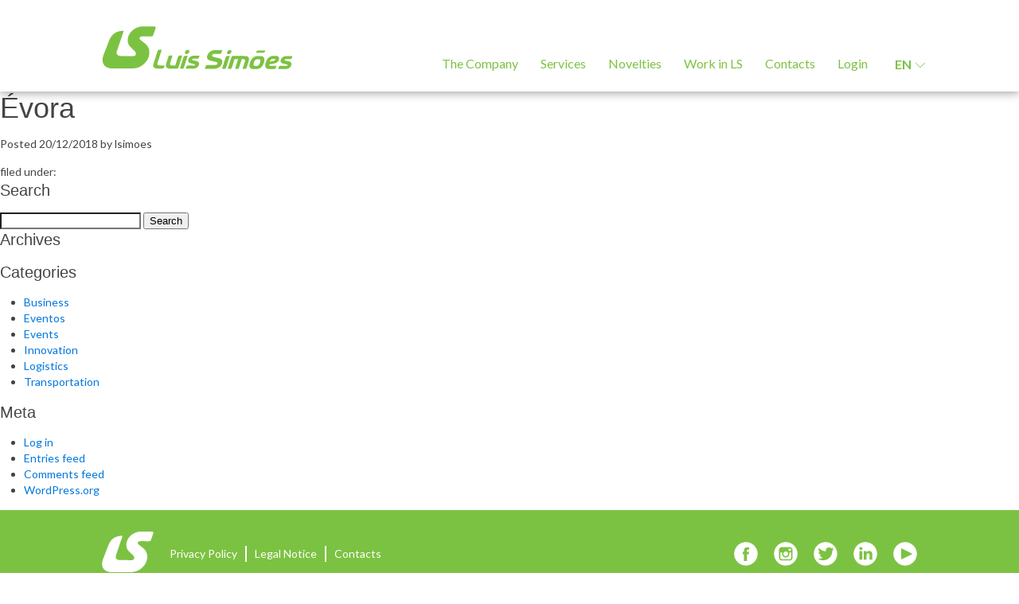

--- FILE ---
content_type: text/html; charset=UTF-8
request_url: https://www.luis-simoes.com/en/centros-plataformas/evora/?doing_wp_cron=1675663858.8044710159301757812500
body_size: 19809
content:
<!doctype html>

<!--[if lt IE 7]><html lang="en-US" class="no-js lt-ie9 lt-ie8 lt-ie7"><![endif]-->
<!--[if (IE 7)&!(IEMobile)]><html lang="en-US" class="no-js lt-ie9 lt-ie8"><![endif]-->
<!--[if (IE 8)&!(IEMobile)]><html lang="en-US" class="no-js lt-ie9"><![endif]-->
<!--[if gt IE 8]><!--> <html lang="en-US" class="no-js"><!--<![endif]-->

	<head>
    <!-- Global Site Tag (gtag.js) - Google Analytics -->
    <script async src="https://www.googletagmanager.com/gtag/js?id=GA_TRACKING_ID"></script>
    <script>
      window.dataLayer = window.dataLayer || [];
      function gtag(){dataLayer.push(arguments);}
      gtag('js', new Date());

      gtag('config', 'UA-129285037-1');
    </script>
    <meta name="facebook-domain-verification" content="mtstjujnfxtzsacz6vzlthmbhjtbli" />
		<meta charset="utf-8">

				<meta http-equiv="X-UA-Compatible" content="IE=edge,chrome=1">

		<title>Évora - Luís Simões</title>

				<meta name="HandheldFriendly" content="True">
		<meta name="MobileOptimized" content="320">
		<meta name="viewport" content="width=device-width, initial-scale=1, user-scalable=no"/>

				<link rel="apple-touch-icon" href="https://www.luis-simoes.com/wp-content/themes/luis-simoes/assets/img/apple-icon-touch.png">
		<link rel="icon" href="https://www.luis-simoes.com/wp-content/themes/luis-simoes/favicon.png">
		<!--[if IE]>
			<link rel="shortcut icon" href="https://www.luis-simoes.com/wp-content/themes/luis-simoes/favicon.ico">
		<![endif]-->
				<meta name="msapplication-TileColor" content="#f01d4f">
		<meta name="msapplication-TileImage" content="https://www.luis-simoes.com/wp-content/themes/luis-simoes/assets/img/win8-tile-icon.png">
            <meta name="theme-color" content="#121212">

		<link rel="pingback" href="https://www.luis-simoes.com/xmlrpc.php">

				<meta name='robots' content='index, follow, max-image-preview:large, max-snippet:-1, max-video-preview:-1' />
	<style>img:is([sizes="auto" i], [sizes^="auto," i]) { contain-intrinsic-size: 3000px 1500px }</style>
	<link rel="alternate" hreflang="en" href="https://www.luis-simoes.com/en/centros-plataformas/evora/" />

	<!-- This site is optimized with the Yoast SEO plugin v24.2 - https://yoast.com/wordpress/plugins/seo/ -->
	<link rel="canonical" href="https://www.luis-simoes.com/en/centros-plataformas/evora/" />
	<meta property="og:locale" content="en_US" />
	<meta property="og:type" content="article" />
	<meta property="og:title" content="Évora - Luís Simões" />
	<meta property="og:url" content="https://www.luis-simoes.com/en/centros-plataformas/evora/" />
	<meta property="og:site_name" content="Luís Simões" />
	<meta property="article:publisher" content="https://www.facebook.com/GrupoLuisSimoes/" />
	<meta property="og:image" content="https://www.luis-simoes.com/wp-content/uploads/2018/10/Pagina-48-3-1024x685.jpg" />
	<meta property="og:image:width" content="1024" />
	<meta property="og:image:height" content="685" />
	<meta property="og:image:type" content="image/jpeg" />
	<meta name="twitter:card" content="summary_large_image" />
	<meta name="twitter:site" content="@grupoluissimoes" />
	<script type="application/ld+json" class="yoast-schema-graph">{"@context":"https://schema.org","@graph":[{"@type":"WebPage","@id":"https://www.luis-simoes.com/en/centros-plataformas/evora/","url":"https://www.luis-simoes.com/en/centros-plataformas/evora/","name":"Évora - Luís Simões","isPartOf":{"@id":"https://www.luis-simoes.com/#website"},"datePublished":"2018-12-20T11:47:28+00:00","dateModified":"2018-12-20T11:47:28+00:00","breadcrumb":{"@id":"https://www.luis-simoes.com/en/centros-plataformas/evora/#breadcrumb"},"inLanguage":"en-US","potentialAction":[{"@type":"ReadAction","target":["https://www.luis-simoes.com/en/centros-plataformas/evora/"]}]},{"@type":"BreadcrumbList","@id":"https://www.luis-simoes.com/en/centros-plataformas/evora/#breadcrumb","itemListElement":[{"@type":"ListItem","position":1,"name":"Home","item":"https://www.luis-simoes.com/en/"},{"@type":"ListItem","position":2,"name":"Centros e Plataformas","item":"https://www.luis-simoes.com/centros-plataformas/"},{"@type":"ListItem","position":3,"name":"Évora"}]},{"@type":"WebSite","@id":"https://www.luis-simoes.com/#website","url":"https://www.luis-simoes.com/","name":"Luís Simões","description":"Logística Integrada","publisher":{"@id":"https://www.luis-simoes.com/#organization"},"potentialAction":[{"@type":"SearchAction","target":{"@type":"EntryPoint","urlTemplate":"https://www.luis-simoes.com/?s={search_term_string}"},"query-input":{"@type":"PropertyValueSpecification","valueRequired":true,"valueName":"search_term_string"}}],"inLanguage":"en-US"},{"@type":"Organization","@id":"https://www.luis-simoes.com/#organization","name":"Luís Simões","url":"https://www.luis-simoes.com/","logo":{"@type":"ImageObject","inLanguage":"en-US","@id":"https://www.luis-simoes.com/#/schema/logo/image/","url":"https://www.luis-simoes.com/wp-content/uploads/2018/10/Pagina-48-3-1024x685.jpg","contentUrl":"https://www.luis-simoes.com/wp-content/uploads/2018/10/Pagina-48-3-1024x685.jpg","width":1024,"height":685,"caption":"Luís Simões"},"image":{"@id":"https://www.luis-simoes.com/#/schema/logo/image/"},"sameAs":["https://www.facebook.com/GrupoLuisSimoes/","https://x.com/grupoluissimoes","https://www.instagram.com/grupoluissimoes/","https://www.linkedin.com/company/luis-simoes-logistica-integrada-s-a-/","https://www.youtube.com/user/GabComLS"]}]}</script>
	<!-- / Yoast SEO plugin. -->


<link rel='dns-prefetch' href='//fonts.googleapis.com' />
<script type="text/javascript">
/* <![CDATA[ */
window._wpemojiSettings = {"baseUrl":"https:\/\/s.w.org\/images\/core\/emoji\/16.0.1\/72x72\/","ext":".png","svgUrl":"https:\/\/s.w.org\/images\/core\/emoji\/16.0.1\/svg\/","svgExt":".svg","source":{"concatemoji":"https:\/\/www.luis-simoes.com\/wp-includes\/js\/wp-emoji-release.min.js"}};
/*! This file is auto-generated */
!function(s,n){var o,i,e;function c(e){try{var t={supportTests:e,timestamp:(new Date).valueOf()};sessionStorage.setItem(o,JSON.stringify(t))}catch(e){}}function p(e,t,n){e.clearRect(0,0,e.canvas.width,e.canvas.height),e.fillText(t,0,0);var t=new Uint32Array(e.getImageData(0,0,e.canvas.width,e.canvas.height).data),a=(e.clearRect(0,0,e.canvas.width,e.canvas.height),e.fillText(n,0,0),new Uint32Array(e.getImageData(0,0,e.canvas.width,e.canvas.height).data));return t.every(function(e,t){return e===a[t]})}function u(e,t){e.clearRect(0,0,e.canvas.width,e.canvas.height),e.fillText(t,0,0);for(var n=e.getImageData(16,16,1,1),a=0;a<n.data.length;a++)if(0!==n.data[a])return!1;return!0}function f(e,t,n,a){switch(t){case"flag":return n(e,"\ud83c\udff3\ufe0f\u200d\u26a7\ufe0f","\ud83c\udff3\ufe0f\u200b\u26a7\ufe0f")?!1:!n(e,"\ud83c\udde8\ud83c\uddf6","\ud83c\udde8\u200b\ud83c\uddf6")&&!n(e,"\ud83c\udff4\udb40\udc67\udb40\udc62\udb40\udc65\udb40\udc6e\udb40\udc67\udb40\udc7f","\ud83c\udff4\u200b\udb40\udc67\u200b\udb40\udc62\u200b\udb40\udc65\u200b\udb40\udc6e\u200b\udb40\udc67\u200b\udb40\udc7f");case"emoji":return!a(e,"\ud83e\udedf")}return!1}function g(e,t,n,a){var r="undefined"!=typeof WorkerGlobalScope&&self instanceof WorkerGlobalScope?new OffscreenCanvas(300,150):s.createElement("canvas"),o=r.getContext("2d",{willReadFrequently:!0}),i=(o.textBaseline="top",o.font="600 32px Arial",{});return e.forEach(function(e){i[e]=t(o,e,n,a)}),i}function t(e){var t=s.createElement("script");t.src=e,t.defer=!0,s.head.appendChild(t)}"undefined"!=typeof Promise&&(o="wpEmojiSettingsSupports",i=["flag","emoji"],n.supports={everything:!0,everythingExceptFlag:!0},e=new Promise(function(e){s.addEventListener("DOMContentLoaded",e,{once:!0})}),new Promise(function(t){var n=function(){try{var e=JSON.parse(sessionStorage.getItem(o));if("object"==typeof e&&"number"==typeof e.timestamp&&(new Date).valueOf()<e.timestamp+604800&&"object"==typeof e.supportTests)return e.supportTests}catch(e){}return null}();if(!n){if("undefined"!=typeof Worker&&"undefined"!=typeof OffscreenCanvas&&"undefined"!=typeof URL&&URL.createObjectURL&&"undefined"!=typeof Blob)try{var e="postMessage("+g.toString()+"("+[JSON.stringify(i),f.toString(),p.toString(),u.toString()].join(",")+"));",a=new Blob([e],{type:"text/javascript"}),r=new Worker(URL.createObjectURL(a),{name:"wpTestEmojiSupports"});return void(r.onmessage=function(e){c(n=e.data),r.terminate(),t(n)})}catch(e){}c(n=g(i,f,p,u))}t(n)}).then(function(e){for(var t in e)n.supports[t]=e[t],n.supports.everything=n.supports.everything&&n.supports[t],"flag"!==t&&(n.supports.everythingExceptFlag=n.supports.everythingExceptFlag&&n.supports[t]);n.supports.everythingExceptFlag=n.supports.everythingExceptFlag&&!n.supports.flag,n.DOMReady=!1,n.readyCallback=function(){n.DOMReady=!0}}).then(function(){return e}).then(function(){var e;n.supports.everything||(n.readyCallback(),(e=n.source||{}).concatemoji?t(e.concatemoji):e.wpemoji&&e.twemoji&&(t(e.twemoji),t(e.wpemoji)))}))}((window,document),window._wpemojiSettings);
/* ]]> */
</script>
<style id='wp-emoji-styles-inline-css' type='text/css'>

	img.wp-smiley, img.emoji {
		display: inline !important;
		border: none !important;
		box-shadow: none !important;
		height: 1em !important;
		width: 1em !important;
		margin: 0 0.07em !important;
		vertical-align: -0.1em !important;
		background: none !important;
		padding: 0 !important;
	}
</style>
<link rel='stylesheet' id='wp-block-library-css' href='https://www.luis-simoes.com/wp-includes/css/dist/block-library/style.min.css' type='text/css' media='all' />
<style id='classic-theme-styles-inline-css' type='text/css'>
/*! This file is auto-generated */
.wp-block-button__link{color:#fff;background-color:#32373c;border-radius:9999px;box-shadow:none;text-decoration:none;padding:calc(.667em + 2px) calc(1.333em + 2px);font-size:1.125em}.wp-block-file__button{background:#32373c;color:#fff;text-decoration:none}
</style>
<style id='global-styles-inline-css' type='text/css'>
:root{--wp--preset--aspect-ratio--square: 1;--wp--preset--aspect-ratio--4-3: 4/3;--wp--preset--aspect-ratio--3-4: 3/4;--wp--preset--aspect-ratio--3-2: 3/2;--wp--preset--aspect-ratio--2-3: 2/3;--wp--preset--aspect-ratio--16-9: 16/9;--wp--preset--aspect-ratio--9-16: 9/16;--wp--preset--color--black: #000000;--wp--preset--color--cyan-bluish-gray: #abb8c3;--wp--preset--color--white: #ffffff;--wp--preset--color--pale-pink: #f78da7;--wp--preset--color--vivid-red: #cf2e2e;--wp--preset--color--luminous-vivid-orange: #ff6900;--wp--preset--color--luminous-vivid-amber: #fcb900;--wp--preset--color--light-green-cyan: #7bdcb5;--wp--preset--color--vivid-green-cyan: #00d084;--wp--preset--color--pale-cyan-blue: #8ed1fc;--wp--preset--color--vivid-cyan-blue: #0693e3;--wp--preset--color--vivid-purple: #9b51e0;--wp--preset--gradient--vivid-cyan-blue-to-vivid-purple: linear-gradient(135deg,rgba(6,147,227,1) 0%,rgb(155,81,224) 100%);--wp--preset--gradient--light-green-cyan-to-vivid-green-cyan: linear-gradient(135deg,rgb(122,220,180) 0%,rgb(0,208,130) 100%);--wp--preset--gradient--luminous-vivid-amber-to-luminous-vivid-orange: linear-gradient(135deg,rgba(252,185,0,1) 0%,rgba(255,105,0,1) 100%);--wp--preset--gradient--luminous-vivid-orange-to-vivid-red: linear-gradient(135deg,rgba(255,105,0,1) 0%,rgb(207,46,46) 100%);--wp--preset--gradient--very-light-gray-to-cyan-bluish-gray: linear-gradient(135deg,rgb(238,238,238) 0%,rgb(169,184,195) 100%);--wp--preset--gradient--cool-to-warm-spectrum: linear-gradient(135deg,rgb(74,234,220) 0%,rgb(151,120,209) 20%,rgb(207,42,186) 40%,rgb(238,44,130) 60%,rgb(251,105,98) 80%,rgb(254,248,76) 100%);--wp--preset--gradient--blush-light-purple: linear-gradient(135deg,rgb(255,206,236) 0%,rgb(152,150,240) 100%);--wp--preset--gradient--blush-bordeaux: linear-gradient(135deg,rgb(254,205,165) 0%,rgb(254,45,45) 50%,rgb(107,0,62) 100%);--wp--preset--gradient--luminous-dusk: linear-gradient(135deg,rgb(255,203,112) 0%,rgb(199,81,192) 50%,rgb(65,88,208) 100%);--wp--preset--gradient--pale-ocean: linear-gradient(135deg,rgb(255,245,203) 0%,rgb(182,227,212) 50%,rgb(51,167,181) 100%);--wp--preset--gradient--electric-grass: linear-gradient(135deg,rgb(202,248,128) 0%,rgb(113,206,126) 100%);--wp--preset--gradient--midnight: linear-gradient(135deg,rgb(2,3,129) 0%,rgb(40,116,252) 100%);--wp--preset--font-size--small: 13px;--wp--preset--font-size--medium: 20px;--wp--preset--font-size--large: 36px;--wp--preset--font-size--x-large: 42px;--wp--preset--spacing--20: 0.44rem;--wp--preset--spacing--30: 0.67rem;--wp--preset--spacing--40: 1rem;--wp--preset--spacing--50: 1.5rem;--wp--preset--spacing--60: 2.25rem;--wp--preset--spacing--70: 3.38rem;--wp--preset--spacing--80: 5.06rem;--wp--preset--shadow--natural: 6px 6px 9px rgba(0, 0, 0, 0.2);--wp--preset--shadow--deep: 12px 12px 50px rgba(0, 0, 0, 0.4);--wp--preset--shadow--sharp: 6px 6px 0px rgba(0, 0, 0, 0.2);--wp--preset--shadow--outlined: 6px 6px 0px -3px rgba(255, 255, 255, 1), 6px 6px rgba(0, 0, 0, 1);--wp--preset--shadow--crisp: 6px 6px 0px rgba(0, 0, 0, 1);}:where(.is-layout-flex){gap: 0.5em;}:where(.is-layout-grid){gap: 0.5em;}body .is-layout-flex{display: flex;}.is-layout-flex{flex-wrap: wrap;align-items: center;}.is-layout-flex > :is(*, div){margin: 0;}body .is-layout-grid{display: grid;}.is-layout-grid > :is(*, div){margin: 0;}:where(.wp-block-columns.is-layout-flex){gap: 2em;}:where(.wp-block-columns.is-layout-grid){gap: 2em;}:where(.wp-block-post-template.is-layout-flex){gap: 1.25em;}:where(.wp-block-post-template.is-layout-grid){gap: 1.25em;}.has-black-color{color: var(--wp--preset--color--black) !important;}.has-cyan-bluish-gray-color{color: var(--wp--preset--color--cyan-bluish-gray) !important;}.has-white-color{color: var(--wp--preset--color--white) !important;}.has-pale-pink-color{color: var(--wp--preset--color--pale-pink) !important;}.has-vivid-red-color{color: var(--wp--preset--color--vivid-red) !important;}.has-luminous-vivid-orange-color{color: var(--wp--preset--color--luminous-vivid-orange) !important;}.has-luminous-vivid-amber-color{color: var(--wp--preset--color--luminous-vivid-amber) !important;}.has-light-green-cyan-color{color: var(--wp--preset--color--light-green-cyan) !important;}.has-vivid-green-cyan-color{color: var(--wp--preset--color--vivid-green-cyan) !important;}.has-pale-cyan-blue-color{color: var(--wp--preset--color--pale-cyan-blue) !important;}.has-vivid-cyan-blue-color{color: var(--wp--preset--color--vivid-cyan-blue) !important;}.has-vivid-purple-color{color: var(--wp--preset--color--vivid-purple) !important;}.has-black-background-color{background-color: var(--wp--preset--color--black) !important;}.has-cyan-bluish-gray-background-color{background-color: var(--wp--preset--color--cyan-bluish-gray) !important;}.has-white-background-color{background-color: var(--wp--preset--color--white) !important;}.has-pale-pink-background-color{background-color: var(--wp--preset--color--pale-pink) !important;}.has-vivid-red-background-color{background-color: var(--wp--preset--color--vivid-red) !important;}.has-luminous-vivid-orange-background-color{background-color: var(--wp--preset--color--luminous-vivid-orange) !important;}.has-luminous-vivid-amber-background-color{background-color: var(--wp--preset--color--luminous-vivid-amber) !important;}.has-light-green-cyan-background-color{background-color: var(--wp--preset--color--light-green-cyan) !important;}.has-vivid-green-cyan-background-color{background-color: var(--wp--preset--color--vivid-green-cyan) !important;}.has-pale-cyan-blue-background-color{background-color: var(--wp--preset--color--pale-cyan-blue) !important;}.has-vivid-cyan-blue-background-color{background-color: var(--wp--preset--color--vivid-cyan-blue) !important;}.has-vivid-purple-background-color{background-color: var(--wp--preset--color--vivid-purple) !important;}.has-black-border-color{border-color: var(--wp--preset--color--black) !important;}.has-cyan-bluish-gray-border-color{border-color: var(--wp--preset--color--cyan-bluish-gray) !important;}.has-white-border-color{border-color: var(--wp--preset--color--white) !important;}.has-pale-pink-border-color{border-color: var(--wp--preset--color--pale-pink) !important;}.has-vivid-red-border-color{border-color: var(--wp--preset--color--vivid-red) !important;}.has-luminous-vivid-orange-border-color{border-color: var(--wp--preset--color--luminous-vivid-orange) !important;}.has-luminous-vivid-amber-border-color{border-color: var(--wp--preset--color--luminous-vivid-amber) !important;}.has-light-green-cyan-border-color{border-color: var(--wp--preset--color--light-green-cyan) !important;}.has-vivid-green-cyan-border-color{border-color: var(--wp--preset--color--vivid-green-cyan) !important;}.has-pale-cyan-blue-border-color{border-color: var(--wp--preset--color--pale-cyan-blue) !important;}.has-vivid-cyan-blue-border-color{border-color: var(--wp--preset--color--vivid-cyan-blue) !important;}.has-vivid-purple-border-color{border-color: var(--wp--preset--color--vivid-purple) !important;}.has-vivid-cyan-blue-to-vivid-purple-gradient-background{background: var(--wp--preset--gradient--vivid-cyan-blue-to-vivid-purple) !important;}.has-light-green-cyan-to-vivid-green-cyan-gradient-background{background: var(--wp--preset--gradient--light-green-cyan-to-vivid-green-cyan) !important;}.has-luminous-vivid-amber-to-luminous-vivid-orange-gradient-background{background: var(--wp--preset--gradient--luminous-vivid-amber-to-luminous-vivid-orange) !important;}.has-luminous-vivid-orange-to-vivid-red-gradient-background{background: var(--wp--preset--gradient--luminous-vivid-orange-to-vivid-red) !important;}.has-very-light-gray-to-cyan-bluish-gray-gradient-background{background: var(--wp--preset--gradient--very-light-gray-to-cyan-bluish-gray) !important;}.has-cool-to-warm-spectrum-gradient-background{background: var(--wp--preset--gradient--cool-to-warm-spectrum) !important;}.has-blush-light-purple-gradient-background{background: var(--wp--preset--gradient--blush-light-purple) !important;}.has-blush-bordeaux-gradient-background{background: var(--wp--preset--gradient--blush-bordeaux) !important;}.has-luminous-dusk-gradient-background{background: var(--wp--preset--gradient--luminous-dusk) !important;}.has-pale-ocean-gradient-background{background: var(--wp--preset--gradient--pale-ocean) !important;}.has-electric-grass-gradient-background{background: var(--wp--preset--gradient--electric-grass) !important;}.has-midnight-gradient-background{background: var(--wp--preset--gradient--midnight) !important;}.has-small-font-size{font-size: var(--wp--preset--font-size--small) !important;}.has-medium-font-size{font-size: var(--wp--preset--font-size--medium) !important;}.has-large-font-size{font-size: var(--wp--preset--font-size--large) !important;}.has-x-large-font-size{font-size: var(--wp--preset--font-size--x-large) !important;}
:where(.wp-block-post-template.is-layout-flex){gap: 1.25em;}:where(.wp-block-post-template.is-layout-grid){gap: 1.25em;}
:where(.wp-block-columns.is-layout-flex){gap: 2em;}:where(.wp-block-columns.is-layout-grid){gap: 2em;}
:root :where(.wp-block-pullquote){font-size: 1.5em;line-height: 1.6;}
</style>
<link rel='stylesheet' id='dashicons-css' href='https://www.luis-simoes.com/wp-includes/css/dashicons.min.css' type='text/css' media='all' />
<link rel='stylesheet' id='egoi-for-wp-css' href='https://www.luis-simoes.com/wp-content/plugins/smart-marketing-for-wp/public/css/egoi-for-wp-public.css' type='text/css' media='' />
<link rel='stylesheet' id='wpb-google-fonts-css' href='https://fonts.googleapis.com/css?family=Lato%3A400%2C700%2C900' type='text/css' media='all' />
<link rel='stylesheet' id='bones-stylesheet-css' href='https://www.luis-simoes.com/wp-content/themes/luis-simoes/assets/css/styles.min.css' type='text/css' media='all' />
<!--[if lt IE 9]>
<link rel='stylesheet' id='bones-ie-only-css' href='https://www.luis-simoes.com/wp-content/themes/luis-simoes/assets/css/ie.css' type='text/css' media='all' />
<![endif]-->
<script type="text/javascript" id="canvas-loader-js-extra">
/* <![CDATA[ */
var egoi_config_ajax_object_core = {"ajax_url":"https:\/\/www.luis-simoes.com\/wp-admin\/admin-ajax.php","ajax_nonce":"2fa239b41d"};
/* ]]> */
</script>
<script type="text/javascript" src="https://www.luis-simoes.com/wp-content/plugins/smart-marketing-for-wp/admin/js/egoi-for-wp-canvas.js" id="canvas-loader-js"></script>
<script type="text/javascript" src="https://code.jquery.com/jquery-3.1.1.min.js" id="jquery-core-js"></script>
<script type="text/javascript" src="https://www.luis-simoes.com/wp-includes/js/jquery/jquery-migrate.min.js" id="jquery-migrate-js"></script>
<script type="text/javascript" id="wpml-cookie-js-extra">
/* <![CDATA[ */
var wpml_cookies = {"wp-wpml_current_language":{"value":"en","expires":1,"path":"\/"}};
var wpml_cookies = {"wp-wpml_current_language":{"value":"en","expires":1,"path":"\/"}};
/* ]]> */
</script>
<script type="text/javascript" src="https://www.luis-simoes.com/wp-content/plugins/sitepress-multilingual-cms/res/js/cookies/language-cookie.js" id="wpml-cookie-js"></script>
<link rel="https://api.w.org/" href="https://www.luis-simoes.com/en/wp-json/" /><link rel='shortlink' href='https://www.luis-simoes.com/en/?p=2842' />
<link rel="alternate" title="oEmbed (JSON)" type="application/json+oembed" href="https://www.luis-simoes.com/en/wp-json/oembed/1.0/embed?url=https%3A%2F%2Fwww.luis-simoes.com%2Fen%2Fcentros-plataformas%2Fevora%2F" />
<link rel="alternate" title="oEmbed (XML)" type="text/xml+oembed" href="https://www.luis-simoes.com/en/wp-json/oembed/1.0/embed?url=https%3A%2F%2Fwww.luis-simoes.com%2Fen%2Fcentros-plataformas%2Fevora%2F&#038;format=xml" />
<meta name="generator" content="WPML ver:4.5.5 stt:1,42,2;" />
<script type="text/javascript">
  var ajaxurl   = 'https://www.luis-simoes.com/wp-admin/admin-ajax.php';
</script>
<link rel="icon" href="https://www.luis-simoes.com/wp-content/uploads/2023/11/cropped-75-anos-125x125.png" sizes="32x32" />
<link rel="icon" href="https://www.luis-simoes.com/wp-content/uploads/2023/11/cropped-75-anos-300x300.png" sizes="192x192" />
<link rel="apple-touch-icon" href="https://www.luis-simoes.com/wp-content/uploads/2023/11/cropped-75-anos-300x300.png" />
<meta name="msapplication-TileImage" content="https://www.luis-simoes.com/wp-content/uploads/2023/11/cropped-75-anos-300x300.png" />
		<style type="text/css" id="wp-custom-css">
			.info-lists-container .each-text-list .title-default {
    text-transform: none!important;
}
.square-image-box .each-box-container.noicon .info-container {
	height: 320px;
}
#botao-carrega-receitas {
	margin: 20px auto;
}

@media (min-width: 768px){
.info-lists-container .uk-width-medium-1-2{
    width: 33%;
}}		</style>
				
				
	</head>

  
  <body id="force-body" class="wp-singular centros-plataformas-template-default single single-centros-plataformas postid-2842 wp-theme-luis-simoes en ">
    <div id="fb-root"></div>
    <script>(function(d, s, id) {
        var js, fjs = d.getElementsByTagName(s)[0];
        if (d.getElementById(id)) return;
        js = d.createElement(s); js.id = id;
        js.src = 'https://connect.facebook.net/en_US/sdk.js#xfbml=1&version=v2.10&appId=1092263787471450';
        fjs.parentNode.insertBefore(js, fjs);
      }(document, 'script', 'facebook-jssdk'));</script>
    		<div id="container">
			<header class="header">
        <div class="uk-container uk-container-center">
          <div class="uk-grid">
            <div class="uk-width-1-1">
              <div class="inner menu-desktop">
                <a class="menu-button" href="#side-menu-container" data-uk-offcanvas="{mode:'slide'}"></a>

                <a class="logo" href="https://www.luis-simoes.com/en/">
                  <svg width="1617pt" height="373pt" viewBox="0 0 1617 373" version="1.1" xmlns="http://www.w3.org/2000/svg">
<g id="#71ba3aff">
<path fill="#71ba3a" opacity="1.00" d=" M 317.44 9.59 C 328.47 7.22 339.75 6.07 351.01 5.49 C 382.02 5.72 413.05 5.53 444.06 6.28 C 448.07 6.12 452.53 7.69 454.45 11.46 C 456.21 15.12 454.87 19.23 453.77 22.87 C 447.58 40.72 441.38 58.58 435.26 76.46 C 433.76 81.48 431.34 86.89 426.23 89.11 C 419.83 91.73 412.73 90.76 406.00 90.73 C 386.66 90.77 367.33 90.65 348.00 90.54 C 340.45 90.29 332.44 90.63 325.81 94.67 C 321.94 97.16 318.30 101.11 318.35 106.00 C 317.93 110.69 320.60 115.06 324.17 117.88 C 333.72 125.66 343.19 133.56 352.88 141.16 C 363.09 148.76 373.34 156.60 381.24 166.70 C 385.42 172.25 389.65 177.84 392.64 184.16 C 401.01 201.27 403.15 220.89 401.06 239.67 C 398.78 260.34 390.87 280.18 379.39 297.44 C 360.93 323.26 334.94 344.13 304.81 354.58 C 284.54 360.91 263.09 361.99 242.00 362.38 C 191.34 362.34 140.67 362.28 90.00 362.26 C 71.59 362.10 52.56 359.07 36.67 349.26 C 23.33 341.28 13.11 328.27 8.73 313.34 C 2.25 292.27 6.06 269.55 13.43 249.23 C 29.34 207.84 45.31 166.47 61.24 125.09 C 70.60 101.45 84.96 78.89 106.17 64.25 C 125.29 50.69 148.77 44.63 171.94 43.39 C 176.17 43.23 180.42 43.10 184.64 43.52 C 184.54 46.68 183.25 49.59 182.26 52.53 C 165.09 102.96 147.92 153.39 130.77 203.83 C 127.48 213.67 123.03 223.93 125.18 234.52 C 126.57 242.23 132.16 248.71 139.21 251.91 C 146.64 255.26 154.88 256.52 162.99 256.46 C 188.66 256.61 214.33 256.73 240.00 256.97 C 248.35 257.44 256.70 257.20 265.05 257.29 C 270.95 257.37 277.25 255.83 281.45 251.44 C 287.38 245.09 289.79 235.12 286.05 227.06 C 281.89 217.52 273.67 210.67 265.92 204.08 C 260.21 198.48 254.03 193.36 248.77 187.30 C 241.29 179.40 233.44 171.64 227.76 162.28 C 219.66 147.10 216.88 129.36 218.91 112.34 C 222.03 86.10 235.13 61.38 254.39 43.39 C 271.96 26.87 293.98 15.16 317.44 9.59 Z" />
<path fill="#71ba3a" opacity="1.00" d=" M 475.92 206.90 C 479.19 204.05 483.73 203.31 487.94 203.41 C 493.83 203.51 499.73 203.29 505.62 203.68 C 505.52 204.89 505.49 206.11 505.18 207.29 C 494.09 242.24 483.04 277.20 471.97 312.16 C 470.42 317.01 468.19 322.11 469.57 327.28 C 470.88 332.26 476.01 335.24 480.91 335.50 C 497.23 336.11 513.63 335.11 529.93 336.24 C 530.02 339.63 529.12 342.91 528.00 346.08 C 526.35 350.96 525.19 356.53 521.03 359.99 C 517.40 363.00 512.47 363.02 508.00 363.17 C 496.33 363.12 484.66 363.18 473.00 362.74 C 462.82 363.00 451.77 361.86 443.33 355.64 C 436.87 351.01 434.19 342.75 434.68 335.05 C 435.14 329.30 436.40 323.63 438.24 318.17 C 449.08 284.00 459.91 249.83 470.72 215.65 C 471.78 212.41 473.25 209.14 475.92 206.90 Z" />
<path fill="#71ba3a" opacity="1.00" d=" M 720.39 205.63 C 725.72 204.94 731.92 204.20 736.59 207.42 C 740.25 209.97 740.05 214.86 739.54 218.79 C 738.13 226.39 733.87 234.12 726.52 237.35 C 720.44 239.79 713.32 240.28 707.22 237.66 C 703.88 236.22 702.26 232.40 702.49 228.93 C 703.27 218.68 709.75 207.85 720.39 205.63 Z" />
<path fill="#71ba3a" opacity="1.00" d=" M 915.85 219.89 C 928.60 210.75 944.34 206.05 960.00 206.29 C 979.23 206.42 998.46 206.22 1017.68 206.56 C 1018.05 210.67 1016.09 214.42 1015.01 218.27 C 1013.27 223.45 1012.16 229.18 1008.27 233.28 C 1005.22 236.75 1000.63 238.60 996.06 238.67 C 980.04 238.80 964.00 238.43 947.98 238.71 C 939.74 238.87 930.56 245.93 932.60 254.91 C 934.67 260.40 940.79 262.82 946.02 264.33 C 958.64 267.36 971.25 270.49 983.88 273.51 C 994.05 275.87 1004.90 278.84 1012.27 286.72 C 1017.49 291.97 1019.68 299.62 1019.33 306.89 C 1018.16 321.50 1011.53 335.75 1000.60 345.61 C 989.49 355.86 974.80 361.67 959.95 363.69 C 949.71 365.32 939.31 364.51 929.00 364.67 C 909.82 364.47 890.62 364.88 871.46 364.28 C 871.94 359.92 873.72 355.88 874.94 351.71 C 876.52 346.90 877.54 341.70 880.71 337.61 C 883.54 333.89 888.33 332.08 892.92 332.26 C 914.62 332.31 936.31 332.36 958.01 332.42 C 962.87 332.50 967.90 331.72 972.16 329.26 C 977.26 326.21 980.17 319.54 978.13 313.83 C 976.34 310.33 972.26 309.14 968.78 308.06 C 954.08 304.39 939.38 300.68 924.67 297.00 C 915.38 294.79 905.88 291.79 898.49 285.48 C 891.75 279.72 888.60 270.35 889.98 261.66 C 892.14 244.85 902.17 229.66 915.85 219.89 Z" />
<path fill="#71ba3a" opacity="1.00" d=" M 1077.47 206.89 C 1082.45 206.01 1088.03 205.81 1092.53 208.48 C 1095.62 210.38 1096.74 214.25 1096.37 217.70 C 1095.57 224.17 1093.14 230.74 1088.21 235.21 C 1082.74 240.48 1074.48 241.50 1067.27 240.28 C 1063.54 239.57 1059.49 237.14 1059.27 232.95 C 1058.27 221.60 1065.72 208.98 1077.47 206.89 Z" />
<path fill="#71ba3a" opacity="1.00" d=" M 1315.26 209.27 C 1338.19 209.27 1361.12 209.29 1384.05 209.43 C 1383.75 213.00 1381.43 215.83 1379.68 218.80 C 1377.61 222.11 1375.84 225.66 1373.07 228.47 C 1350.04 228.20 1326.98 228.64 1303.97 227.93 C 1304.17 224.80 1306.22 222.36 1307.89 219.86 C 1310.33 216.32 1312.51 212.59 1315.26 209.27 Z" />
<path fill="#71ba3a" opacity="1.00" d=" M 562.76 262.53 C 564.43 257.14 569.17 252.58 574.97 252.24 C 582.27 251.58 589.66 251.71 596.97 252.29 C 596.76 253.97 596.63 255.67 596.18 257.31 C 589.54 278.37 582.79 299.40 576.29 320.50 C 574.28 325.95 577.32 332.38 582.57 334.63 C 585.53 335.85 588.75 336.34 591.95 336.29 C 601.68 336.25 611.42 336.33 621.15 336.32 C 628.33 314.25 635.14 292.07 642.18 269.96 C 643.80 265.04 644.85 259.51 648.82 255.83 C 651.42 253.13 655.27 252.12 658.93 252.26 C 665.51 252.38 672.10 252.06 678.67 252.57 C 678.67 254.17 678.79 255.81 678.28 257.36 C 668.21 289.04 658.28 320.78 648.23 352.47 C 646.38 359.06 640.00 363.95 633.09 363.62 C 614.07 363.58 595.06 363.58 576.04 363.41 C 566.61 362.75 556.32 361.56 548.89 355.11 C 543.61 350.74 541.31 343.70 541.42 337.01 C 541.51 327.53 545.15 318.63 547.82 309.68 C 552.85 293.98 557.69 278.21 562.76 262.53 Z" />
<path fill="#71ba3a" opacity="1.00" d=" M 757.05 258.11 C 764.85 254.60 773.49 253.29 782.00 253.44 C 795.36 253.55 808.72 253.46 822.08 253.62 C 823.46 253.49 824.56 254.41 825.64 255.14 C 823.45 261.41 822.34 268.18 818.81 273.88 C 816.19 278.20 810.95 280.13 806.06 279.88 C 794.70 279.64 783.32 279.76 771.95 279.73 C 768.10 279.56 763.24 281.74 763.17 286.15 C 762.83 289.33 766.26 290.73 768.79 291.40 C 780.01 294.28 791.32 296.83 802.54 299.71 C 809.51 301.54 816.58 305.19 820.12 311.77 C 823.43 318.22 822.44 325.83 820.29 332.48 C 816.43 344.20 807.30 354.04 795.93 358.83 C 784.73 363.98 772.12 364.39 760.00 364.20 C 743.16 364.00 726.31 364.38 709.49 363.52 C 710.38 358.43 712.19 353.56 713.76 348.65 C 715.33 343.91 718.45 339.22 723.48 337.72 C 729.21 336.41 735.16 337.00 740.99 336.92 C 754.32 336.82 767.64 337.62 780.96 337.17 C 784.29 336.83 788.86 335.11 788.49 331.02 C 788.69 327.61 785.07 326.03 782.33 325.29 C 772.14 322.74 761.89 320.41 751.68 317.93 C 745.72 316.41 739.61 314.25 735.20 309.78 C 730.58 305.50 729.00 298.70 730.01 292.64 C 732.13 277.42 743.16 264.23 757.05 258.11 Z" />
<path fill="#71ba3a" opacity="1.00" d=" M 697.06 257.10 C 700.61 254.96 704.89 254.53 708.96 254.61 C 714.28 254.74 719.62 254.41 724.93 254.99 C 724.71 256.73 724.53 258.49 723.99 260.17 C 714.09 291.30 704.34 322.47 694.47 353.60 C 693.00 358.46 689.34 363.19 683.93 363.63 C 676.41 363.80 668.86 363.89 661.35 363.46 C 661.24 361.53 661.23 359.55 661.93 357.72 C 671.66 327.12 681.27 296.49 690.94 265.88 C 691.97 262.40 693.91 259.05 697.06 257.10 Z" />
<path fill="#71ba3a" opacity="1.00" d=" M 1398.84 284.76 C 1408.46 269.66 1424.16 257.78 1442.23 255.52 C 1453.13 254.45 1464.12 254.84 1475.05 255.29 C 1483.35 255.60 1492.29 258.70 1496.81 266.12 C 1500.25 271.26 1500.14 277.72 1499.38 283.62 C 1497.42 293.73 1491.70 303.22 1483.23 309.20 C 1475.98 314.54 1467.29 317.50 1458.56 319.35 C 1444.08 322.26 1429.58 325.10 1415.12 328.05 C 1415.34 330.43 1415.14 333.13 1416.86 335.05 C 1418.99 337.83 1422.61 338.94 1425.98 339.25 C 1442.85 339.53 1459.74 339.09 1476.61 339.60 C 1476.96 343.69 1475.11 347.44 1474.00 351.27 C 1472.72 355.24 1471.58 359.51 1468.60 362.60 C 1465.64 365.67 1461.22 366.82 1457.07 366.66 C 1442.70 366.58 1428.33 366.62 1413.97 366.50 C 1404.99 366.07 1395.09 364.19 1388.87 357.11 C 1382.44 349.95 1381.71 339.57 1382.71 330.43 C 1384.89 314.35 1390.14 298.52 1398.84 284.76 M 1430.27 287.24 C 1425.34 291.66 1422.27 297.80 1420.37 304.06 C 1430.32 302.58 1440.08 300.10 1449.97 298.26 C 1454.84 297.20 1460.26 296.66 1464.11 293.13 C 1466.73 290.83 1468.80 287.12 1467.52 283.60 C 1466.47 282.24 1464.70 281.61 1463.05 281.65 C 1457.36 281.53 1451.66 281.61 1445.97 281.58 C 1440.26 281.42 1434.59 283.53 1430.27 287.24 Z" />
<path fill="#71ba3a" opacity="1.00" d=" M 1047.67 266.48 C 1049.31 260.64 1054.88 256.27 1060.98 256.28 C 1067.87 256.32 1074.78 256.01 1081.65 256.52 C 1078.90 267.76 1074.80 278.64 1071.50 289.74 C 1064.73 311.27 1057.92 332.80 1051.13 354.33 C 1049.82 358.21 1047.76 362.31 1043.83 364.07 C 1040.08 365.58 1035.95 365.27 1032.00 365.28 C 1027.05 365.18 1022.05 365.58 1017.20 364.45 C 1017.56 360.81 1018.95 357.40 1020.03 353.93 C 1029.28 324.79 1038.40 295.61 1047.67 266.48 Z" />
<path fill="#71ba3a" opacity="1.00" d=" M 1095.34 268.18 C 1097.02 262.00 1102.18 256.25 1108.98 256.28 C 1136.99 256.21 1165.00 256.32 1193.01 256.38 C 1204.96 256.58 1217.29 255.46 1228.80 259.42 C 1235.61 261.67 1241.92 266.73 1244.06 273.78 C 1246.75 281.98 1244.89 290.75 1242.52 298.78 C 1236.62 317.51 1230.74 336.24 1224.78 354.95 C 1223.13 360.65 1217.97 365.33 1211.93 365.63 C 1205.01 365.82 1198.07 365.77 1191.16 365.54 C 1190.83 361.11 1192.87 357.07 1194.12 352.94 C 1199.97 334.83 1206.05 316.79 1211.81 298.65 C 1213.82 292.83 1210.08 286.01 1204.22 284.33 C 1197.42 282.44 1190.22 283.48 1183.25 283.28 C 1175.83 306.61 1168.49 329.97 1161.14 353.32 C 1159.85 357.39 1157.77 361.62 1153.79 363.65 C 1149.26 366.14 1143.95 365.52 1139.00 365.56 C 1135.14 365.55 1131.29 365.60 1127.45 365.32 C 1127.68 360.92 1129.60 356.87 1130.79 352.69 C 1138.05 329.49 1145.59 306.37 1152.63 283.11 C 1142.70 283.05 1132.78 282.54 1122.85 282.74 C 1115.81 304.27 1109.20 325.95 1102.30 347.54 C 1100.66 352.45 1099.71 358.04 1095.67 361.67 C 1092.68 364.74 1088.15 365.42 1084.06 365.39 C 1079.07 365.30 1074.08 365.45 1069.11 365.25 C 1067.66 365.26 1066.44 364.45 1065.27 363.75 C 1075.14 331.85 1085.34 300.05 1095.34 268.18 Z" />
<path fill="#71ba3a" opacity="1.00" d=" M 1307.42 257.72 C 1319.57 256.10 1331.83 257.54 1344.04 257.25 C 1353.29 257.09 1363.43 260.01 1369.21 267.69 C 1374.82 274.74 1376.26 284.21 1375.39 292.97 C 1374.05 305.21 1370.32 317.11 1365.11 328.23 C 1359.04 341.43 1349.49 353.55 1336.40 360.31 C 1325.86 365.82 1313.73 367.14 1302.00 366.64 C 1290.17 366.19 1277.98 367.92 1266.50 364.28 C 1260.03 362.29 1254.12 357.88 1251.45 351.53 C 1247.04 341.56 1248.75 330.27 1251.17 320.02 C 1255.80 301.64 1264.17 283.37 1278.99 271.01 C 1287.08 264.17 1296.90 259.32 1307.42 257.72 M 1310.30 283.99 C 1302.54 285.25 1296.08 290.63 1292.07 297.21 C 1286.97 305.65 1283.86 315.25 1282.70 325.03 C 1282.36 330.06 1283.57 336.25 1288.47 338.79 C 1292.22 341.12 1296.80 340.49 1301.01 340.62 C 1305.92 340.52 1310.88 340.99 1315.77 340.22 C 1321.32 338.78 1326.35 335.30 1329.62 330.57 C 1335.08 323.04 1338.34 314.12 1340.39 305.10 C 1341.57 299.74 1342.34 293.63 1339.38 288.69 C 1336.80 284.61 1331.55 283.46 1327.04 283.65 C 1321.46 283.85 1315.84 283.25 1310.30 283.99 Z" />
<path fill="#71ba3a" opacity="1.00" d=" M 1532.19 265.28 C 1541.18 259.12 1552.20 256.50 1563.01 256.48 C 1575.33 256.53 1587.66 256.57 1599.99 256.61 C 1603.94 256.66 1607.98 256.28 1611.83 257.46 C 1611.12 262.41 1609.23 267.09 1607.72 271.83 C 1605.88 277.36 1601.25 282.68 1595.03 282.83 C 1581.07 283.70 1567.07 282.24 1553.11 282.83 C 1549.69 283.08 1546.11 285.47 1545.65 289.02 C 1545.28 292.00 1548.51 293.54 1550.89 294.30 C 1562.83 297.46 1574.94 299.99 1586.85 303.25 C 1594.70 305.52 1602.83 310.76 1604.47 319.35 C 1606.91 336.39 1596.06 353.47 1580.91 360.79 C 1571.72 365.55 1561.25 367.05 1551.02 367.29 C 1534.01 367.24 1517.01 367.12 1500.00 367.09 C 1497.33 367.09 1494.69 366.85 1492.07 366.54 C 1492.75 361.50 1494.74 356.78 1496.22 351.95 C 1497.75 346.97 1501.12 342.04 1506.42 340.64 C 1510.55 339.83 1514.80 339.94 1519.00 339.96 C 1533.34 340.56 1547.70 340.14 1562.06 340.28 C 1565.73 340.33 1570.36 338.94 1571.30 334.89 C 1571.96 331.04 1567.71 329.00 1564.62 328.23 C 1553.84 325.58 1543.00 323.16 1532.23 320.45 C 1525.59 318.50 1518.49 315.50 1514.86 309.24 C 1511.10 303.12 1511.99 295.45 1514.13 288.93 C 1517.19 279.24 1523.98 271.10 1532.19 265.28 Z" />
</g>
</svg>
                </a>
                <div class="menu-main-menu-english-container"><ul id="menu-main-menu-english" class="main-nav"><li id="menu-item-2681" class="menu-item menu-item-type-post_type menu-item-object-page menu-item-has-children menu-item-2681"><a href="https://www.luis-simoes.com/en/the-company/">The Company</a>
<ul class="sub-menu">
	<li id="menu-item-2682" class="menu-item menu-item-type-post_type menu-item-object-page menu-item-2682"><a href="https://www.luis-simoes.com/en/the-company/about-us/">About Us</a></li>
	<li id="menu-item-2683" class="menu-item menu-item-type-post_type menu-item-object-page menu-item-2683"><a href="https://www.luis-simoes.com/en/the-company/history/">History</a></li>
	<li id="menu-item-2684" class="menu-item menu-item-type-post_type menu-item-object-page menu-item-2684"><a href="https://www.luis-simoes.com/en/the-company/inovation/">Inovation</a></li>
	<li id="menu-item-2685" class="menu-item menu-item-type-post_type menu-item-object-page menu-item-2685"><a href="https://www.luis-simoes.com/en/the-company/compliance/">Compliance</a></li>
	<li id="menu-item-3845" class="menu-item menu-item-type-post_type menu-item-object-page menu-item-3845"><a href="https://www.luis-simoes.com/en/the-company/corporate/">Corporate</a></li>
	<li id="menu-item-6526" class="menu-item menu-item-type-post_type menu-item-object-page menu-item-6526"><a href="https://www.luis-simoes.com/en/the-company/sustainability/">Sustainability</a></li>
</ul>
</li>
<li id="menu-item-2686" class="menu-item menu-item-type-post_type menu-item-object-page menu-item-has-children menu-item-2686"><a href="https://www.luis-simoes.com/en/services/">Services</a>
<ul class="sub-menu">
	<li id="menu-item-2687" class="menu-item menu-item-type-post_type menu-item-object-page menu-item-2687"><a href="https://www.luis-simoes.com/en/services/logistics/">Logistics</a></li>
	<li id="menu-item-2688" class="menu-item menu-item-type-post_type menu-item-object-page menu-item-2688"><a href="https://www.luis-simoes.com/en/services/transport/">Transport</a></li>
	<li id="menu-item-2689" class="menu-item menu-item-type-post_type menu-item-object-page menu-item-2689"><a href="https://www.luis-simoes.com/en/services/promotional-logistics/">Promotional Logistics</a></li>
	<li id="menu-item-2690" class="menu-item menu-item-type-post_type menu-item-object-page menu-item-2690"><a href="https://www.luis-simoes.com/en/services/reta/">Reta</a></li>
	<li id="menu-item-2691" class="menu-item menu-item-type-post_type menu-item-object-page menu-item-2691"><a href="https://www.luis-simoes.com/en/services/diagonal-insurance/">Diagonal Insurance</a></li>
	<li id="menu-item-3824" class="menu-item menu-item-type-post_type menu-item-object-page menu-item-3824"><a href="https://www.luis-simoes.com/en/services/transport-partner/">Transport Partner</a></li>
</ul>
</li>
<li id="menu-item-2692" class="menu-item menu-item-type-post_type menu-item-object-page menu-item-has-children menu-item-2692"><a href="https://www.luis-simoes.com/en/novelties/">Novelties</a>
<ul class="sub-menu">
	<li id="menu-item-2693" class="menu-item menu-item-type-post_type menu-item-object-page menu-item-2693"><a href="https://www.luis-simoes.com/en/novelties/news/">News</a></li>
	<li id="menu-item-2694" class="menu-item menu-item-type-post_type menu-item-object-page menu-item-2694"><a href="https://www.luis-simoes.com/en/novelties/gallery/">Gallery</a></li>
</ul>
</li>
<li id="menu-item-3148" class="menu-item menu-item-type-post_type menu-item-object-page menu-item-has-children menu-item-3148"><a href="https://www.luis-simoes.com/en/careers/">Work in LS</a>
<ul class="sub-menu">
	<li id="menu-item-3149" class="menu-item menu-item-type-custom menu-item-object-custom menu-item-3149"><a target="_blank" href="https://luis-simoes.epreselec.com/Ofertas/Ofertas.aspx?id_idioma=2&#038;id_origen=web+corporativa">Job Offers</a></li>
	<li id="menu-item-3150" class="menu-item menu-item-type-custom menu-item-object-custom menu-item-3150"><a target="_blank" href="https://luis-simoes.epreselec.com/?id_idioma=2">Send us your CV</a></li>
</ul>
</li>
<li id="menu-item-2695" class="menu-item menu-item-type-post_type menu-item-object-page menu-item-has-children menu-item-2695"><a href="https://www.luis-simoes.com/en/contact/">Contacts</a>
<ul class="sub-menu">
	<li id="menu-item-2696" class="menu-item menu-item-type-post_type menu-item-object-page menu-item-2696"><a href="https://www.luis-simoes.com/en/contact/contacts/">Contacts</a></li>
	<li id="menu-item-2697" class="menu-item menu-item-type-post_type menu-item-object-page menu-item-2697"><a href="https://www.luis-simoes.com/en/contact/where-we-are/">Where we are</a></li>
</ul>
</li>
<li id="menu-item-2698" class="menu-item menu-item-type-custom menu-item-object-custom menu-item-has-children menu-item-2698"><a href="#">Login</a>
<ul class="sub-menu">
	<li id="menu-item-2699" class="menu-item menu-item-type-custom menu-item-object-custom menu-item-2699"><a target="_blank" href="http://lsnet.luis-simoes.com/wps/portal/LSNetPortal/!ut/p/b0/04_Sj9CPykssy0xPLMnMz0vMAfIDffLTM_P0C9IdFQGa2ORv/">LSnet</a></li>
	<li id="menu-item-2700" class="menu-item menu-item-type-custom menu-item-object-custom menu-item-2700"><a target="_blank" href="http://recursoshumanos.luis-simoes.com:8050/psp/HRMS92/?cmd=login&#038;languageCd=ENG&#038;">Pessoas LS</a></li>
</ul>
</li>
</ul></div>                <div id="lang-switcher">
                  <div class="lang-arrow">
                    <svg width="673pt" height="1210pt" viewBox="0 0 673 1210" version="1.1" xmlns="http://www.w3.org/2000/svg">
<g id="#545550">
<path fill="#545550" opacity="1.00" d=" M 53.34 0.00 L 53.80 0.00 C 87.52 35.06 121.66 69.73 155.55 104.64 C 318.84 272.27 482.18 439.90 645.47 607.55 C 654.57 616.62 663.18 626.17 672.51 635.00 C 666.16 640.47 660.64 646.79 654.38 652.36 C 648.91 658.21 642.77 663.38 637.28 669.21 C 633.05 673.49 628.32 677.28 624.42 681.90 C 623.34 680.83 622.28 679.77 621.22 678.71 C 546.75 747.07 472.65 815.84 398.32 884.33 C 321.25 955.55 244.09 1026.70 167.00 1097.92 C 126.44 1135.24 86.11 1172.81 45.44 1210.00 L 45.28 1210.00 C 30.23 1193.62 15.14 1177.28 0.00 1160.98 L 0.00 1160.95 C 61.71 1103.67 123.72 1046.72 185.52 989.54 C 315.12 869.90 444.70 750.23 574.30 630.60 C 389.78 441.11 205.20 251.72 20.67 62.28 C 16.29 57.30 11.03 53.13 6.95 47.90 C 6.06 45.58 8.33 44.09 9.69 42.65 C 16.35 36.68 22.41 30.11 28.99 24.07 C 36.99 15.93 45.52 8.31 53.34 0.00 Z" />
</g>
</svg>
                  </div>
                                        <div class="active selector en">
                        en                      </div>
                                    </div>

              </div>
            </div>
          </div>
        </div>
			</header>
			<div id="content">

				<div id="inner-content" class="wrap cf">

					<main id="main" class="m-all t-2of3 d-5of7 cf" role="main" itemscope itemprop="mainContentOfPage" itemtype="http://schema.org/Blog">

						
							
              
              <article id="post-2842" class="cf post-2842 centros-plataformas type-centros-plataformas status-publish hentry pais-portugal-en localizacao-evora plataforma-taxonomy-cross-docking-plataforms" role="article" itemscope itemprop="blogPost" itemtype="http://schema.org/BlogPosting">

                <header class="article-header entry-header">

                  <h1 class="entry-title single-title" itemprop="headline" rel="bookmark">Évora</h1>

                  <p class="byline entry-meta vcard">

                    Posted <time class="updated entry-time" datetime="2018-12-20" itemprop="datePublished">20/12/2018</time> <span class="by">by</span> <span class="entry-author author" itemprop="author" itemscope itemptype="http://schema.org/Person">lsimoes</span>
                  </p>

                </header> 
                <section class="entry-content cf" itemprop="articleBody">
                                  </section> 
                <footer class="article-footer">

                  filed under: 
                  
                </footer> 
                
              </article> 
						
						
					</main>

									<div id="sidebar1" class="sidebar m-all t-1of3 d-2of7 last-col cf" role="complementary">

					
						<div id="search-2" class="widget widget_search"><h4 class="widgettitle">Search</h4><form role="search" method="get" id="searchform" class="searchform" action="https://www.luis-simoes.com/en/">
    <div>
        <label for="s" class="screen-reader-text">Search for:</label>
        <input type="search" id="s" name="s" value="" />

        <button type="submit" id="searchsubmit" >Search</button>
    </div>
</form></div><div id="archives-2" class="widget widget_archive"><h4 class="widgettitle">Archives</h4>
			<ul>
							</ul>

			</div><div id="categories-2" class="widget widget_categories"><h4 class="widgettitle">Categories</h4>
			<ul>
					<li class="cat-item cat-item-117"><a href="https://www.luis-simoes.com/en/category/business/">Business</a>
</li>
	<li class="cat-item cat-item-140"><a href="https://www.luis-simoes.com/en/category/eventos-en/">Eventos</a>
</li>
	<li class="cat-item cat-item-128"><a href="https://www.luis-simoes.com/en/category/events/">Events</a>
</li>
	<li class="cat-item cat-item-126"><a href="https://www.luis-simoes.com/en/category/innovation/">Innovation</a>
</li>
	<li class="cat-item cat-item-127"><a href="https://www.luis-simoes.com/en/category/logistics/">Logistics</a>
</li>
	<li class="cat-item cat-item-118"><a href="https://www.luis-simoes.com/en/category/transportation/">Transportation</a>
</li>
			</ul>

			</div><div id="meta-2" class="widget widget_meta"><h4 class="widgettitle">Meta</h4>
		<ul>
						<li><a rel="nofollow" href="https://www.luis-simoes.com/wp-login.php">Log in</a></li>
			<li><a href="https://www.luis-simoes.com/en/feed/">Entries feed</a></li>
			<li><a href="https://www.luis-simoes.com/en/comments/feed/">Comments feed</a></li>

			<li><a href="https://wordpress.org/">WordPress.org</a></li>
		</ul>

		</div>
					
				</div>

				</div>

			</div>

      <footer class="footer">
        <div class="uk-container uk-container-center social-container-container">
          <div class="uk-grid">
            <div class="uk-width-1-1">
              <div class="inner">
                <a class="logo" href="https://www.luis-simoes.com/en/">
                  <svg width="657pt" height="523pt" viewBox="0 0 657 523" version="1.1" xmlns="http://www.w3.org/2000/svg">
<g id="#000000ff">
<path fill="#000000" opacity="1.00" d=" M 492.10 3.19 C 496.71 2.61 501.37 2.73 506.02 2.70 C 539.69 2.80 573.36 2.89 607.03 2.98 C 616.99 3.88 627.00 3.28 636.99 3.63 C 641.74 3.90 646.91 5.00 650.38 8.49 C 654.40 13.06 653.68 19.75 652.18 25.18 C 642.81 52.34 633.35 79.47 624.07 106.65 C 622.58 110.78 621.10 115.03 618.36 118.52 C 615.42 122.24 611.02 124.63 606.41 125.57 C 598.03 127.17 589.48 126.60 581.01 126.60 C 551.03 126.38 521.05 126.00 491.06 125.98 C 480.61 126.03 469.32 128.07 461.44 135.48 C 456.22 140.02 453.88 147.64 455.93 154.28 C 457.17 159.00 460.51 162.80 464.28 165.75 C 479.11 177.91 493.85 190.21 509.02 201.95 C 524.25 213.13 539.27 225.24 549.97 241.03 C 567.62 263.22 575.86 291.87 576.01 319.98 C 576.54 342.29 572.14 364.56 564.27 385.40 C 557.41 402.69 548.77 419.48 537.05 434.00 C 510.29 467.82 474.50 495.23 433.32 508.82 C 393.30 520.45 351.19 519.36 309.93 519.25 C 251.63 519.19 193.32 519.14 135.02 519.09 C 124.04 519.02 113.01 519.30 102.12 517.80 C 74.70 515.15 47.02 504.81 27.76 484.52 C 21.18 477.40 15.73 469.30 11.58 460.54 C 2.05 439.51 0.08 415.59 3.96 392.98 C 6.02 380.53 9.07 368.20 13.46 356.37 C 34.80 300.77 56.25 245.21 77.65 189.63 C 87.11 163.66 99.02 138.15 116.81 116.79 C 131.53 98.83 150.16 83.98 171.31 74.32 C 191.29 64.95 213.12 60.06 235.02 58.03 C 243.27 57.65 251.54 56.54 259.81 57.12 C 262.84 58.48 261.32 62.13 260.55 64.46 C 233.59 143.88 206.46 223.26 179.51 302.69 C 175.94 312.63 173.93 323.46 175.80 333.97 C 177.63 344.55 184.93 353.82 194.58 358.42 C 209.12 366.01 225.99 365.95 241.97 365.95 C 288.34 365.94 334.70 366.54 381.07 366.75 C 388.88 366.59 396.77 363.94 402.11 358.03 C 409.50 349.42 413.37 336.84 409.27 325.88 C 404.89 313.72 395.34 304.52 385.94 296.07 C 372.57 284.85 360.28 272.41 348.24 259.79 C 341.13 252.18 334.17 244.41 328.00 236.02 C 321.99 227.82 318.26 218.23 315.32 208.57 C 308.74 187.22 308.72 164.18 313.62 142.48 C 321.20 108.49 340.04 77.25 366.08 54.20 C 388.32 34.48 414.90 19.64 443.46 11.35 C 459.19 6.28 475.75 4.93 492.10 3.19 Z" />
</g>
</svg>
                </a>
                <div class="menu-menu-footer-english-container"><ul id="menu-menu-footer-english" class="footer-links"><li id="menu-item-2701" class="menu-item menu-item-type-post_type menu-item-object-page menu-item-2701"><a href="https://www.luis-simoes.com/en/privacy-policy/">Privacy Policy</a></li>
<li id="menu-item-2702" class="menu-item menu-item-type-post_type menu-item-object-page menu-item-2702"><a href="https://www.luis-simoes.com/en/legal-notice/">Legal Notice</a></li>
<li id="menu-item-2703" class="menu-item menu-item-type-post_type menu-item-object-page menu-item-2703"><a href="https://www.luis-simoes.com/en/contact/contacts/">Contacts</a></li>
</ul></div>                <ul class="social-container">
                  <li class="each-social">
                    <a class="link" href="https://www.facebook.com/GrupoLuisSimoes" target="_blank">
                      <svg width="370pt" height="370pt" viewBox="0 0 370 370" version="1.1" xmlns="http://www.w3.org/2000/svg">
<g id="#ffffffff">
<path fill="#ffffff" opacity="1.00" d=" M 161.47 3.81 C 184.63 0.87 208.34 2.51 230.91 8.47 C 261.85 16.65 290.50 33.26 313.05 55.95 C 343.79 86.60 363.06 128.58 365.71 171.95 C 369.11 217.45 354.16 263.97 325.12 299.16 C 309.23 318.46 289.52 334.69 267.20 346.05 C 230.18 365.24 186.44 370.91 145.74 361.95 C 100.79 352.36 60.08 324.82 34.25 286.83 C 17.00 261.77 6.25 232.29 3.35 202.01 C -1.60 154.36 13.55 105.03 44.35 68.34 C 73.38 33.05 116.09 9.41 161.47 3.81 M 177.48 89.30 C 169.29 93.23 163.02 100.47 159.62 108.83 C 153.65 122.83 156.18 138.32 155.65 153.08 C 148.64 153.16 141.63 153.03 134.62 153.17 C 134.66 165.72 134.67 178.27 134.62 190.82 C 141.63 190.94 148.64 190.84 155.65 190.89 C 155.59 226.12 155.75 261.36 155.57 296.59 C 170.52 296.60 185.48 296.59 200.43 296.59 C 200.25 261.36 200.41 226.13 200.35 190.89 C 209.84 190.81 219.33 190.98 228.82 190.82 C 230.57 191.07 230.26 189.01 230.37 187.92 C 231.16 176.29 232.98 164.75 233.67 153.12 C 222.57 153.14 211.46 153.13 200.35 153.12 C 200.38 145.74 200.32 138.36 200.36 130.97 C 200.35 128.87 200.91 126.76 202.03 124.97 C 204.02 122.16 207.74 121.42 210.98 121.52 C 218.46 121.56 225.94 121.51 233.42 121.55 C 233.30 109.23 233.32 96.91 233.41 84.59 C 220.95 84.75 208.48 84.40 196.01 84.61 C 189.65 85.12 183.22 86.40 177.48 89.30 Z" />
</g>
</svg>
                    </a>
                  </li>
                  <li class="each-social">
                    <a class="link" href="https://www.instagram.com/grupoluissimoes/" target="_blank">
                      <svg width="370pt" height="370pt" viewBox="0 0 370 370" version="1.1" xmlns="http://www.w3.org/2000/svg">
<g id="#ffffffff">
<path fill="#ffffff" opacity="1.00" d=" M 161.69 3.90 C 210.52 -2.63 261.72 11.96 299.72 43.33 C 331.73 69.27 354.56 106.38 362.91 146.77 C 373.01 193.79 363.37 244.66 336.53 284.61 C 320.35 309.00 298.23 329.41 272.59 343.53 C 235.90 363.92 191.98 370.87 150.79 362.83 C 120.09 357.03 90.99 343.02 67.26 322.68 C 27.80 289.44 3.50 238.68 3.28 187.00 C 2.20 142.17 18.99 97.27 48.88 63.89 C 77.56 31.11 118.47 9.36 161.69 3.90 M 112.37 81.53 C 94.83 85.32 81.25 102.03 81.23 120.00 C 81.19 162.67 81.21 205.34 81.22 248.00 C 81.26 258.39 85.43 268.81 92.98 276.01 C 100.38 283.92 111.24 288.05 121.97 288.15 C 164.00 288.13 206.03 288.13 248.06 288.14 C 258.78 288.03 269.62 283.90 277.00 276.00 C 284.55 268.80 288.70 258.37 288.75 247.99 C 288.77 206.99 288.74 165.98 288.76 124.98 C 288.89 119.34 288.60 113.61 286.75 108.23 C 281.72 92.21 265.81 80.42 248.98 80.51 C 206.99 80.46 165.00 80.52 123.01 80.49 C 119.44 80.48 115.85 80.70 112.37 81.53 Z" />
<path fill="#ffffff" opacity="1.00" d=" M 229.68 104.86 C 241.25 104.75 252.83 104.71 264.40 104.74 C 264.46 116.30 264.43 127.87 264.42 139.44 C 252.89 139.50 241.36 139.56 229.83 139.55 C 229.74 127.99 229.67 116.42 229.68 104.86 Z" />
<path fill="#ffffff" opacity="1.00" d=" M 177.45 148.79 C 185.64 147.18 194.43 148.16 201.81 152.18 C 211.53 157.15 218.56 166.79 220.59 177.49 C 222.48 187.11 220.13 197.47 214.37 205.40 C 209.20 212.51 201.42 217.77 192.78 219.58 C 183.02 221.97 172.33 219.62 164.16 213.86 C 153.43 206.42 147.22 192.90 148.99 179.92 C 150.63 164.88 162.60 151.74 177.45 148.79 Z" />
<path fill="#ffffff" opacity="1.00" d=" M 101.75 163.15 C 111.89 163.12 122.02 163.14 132.15 163.14 C 126.72 177.15 126.78 193.27 132.95 207.03 C 140.06 223.56 155.48 236.15 173.09 239.81 C 188.11 243.21 204.43 239.84 217.07 231.10 C 230.53 222.04 239.65 206.87 241.42 190.75 C 242.64 181.42 241.06 171.91 237.77 163.15 C 247.91 163.13 258.05 163.12 268.19 163.16 C 268.19 191.12 268.19 219.09 268.19 247.06 C 268.36 253.80 265.05 260.68 259.24 264.25 C 255.67 266.69 251.27 267.57 247.01 267.47 C 204.99 267.43 162.98 267.51 120.96 267.43 C 110.70 267.44 101.65 258.33 101.78 248.06 C 101.73 219.76 101.78 191.46 101.75 163.15 Z" />
</g>
</svg>
                    </a>
                  </li>
                  <li class="each-social">
                    <a class="link" href="https://twitter.com/grupoluissimoes" target="_blank">
                      <svg width="370pt" height="370pt" viewBox="0 0 370 370" version="1.1" xmlns="http://www.w3.org/2000/svg">
<g id="#ffffffff">
<path fill="#ffffff" opacity="1.00" d=" M 176.44 2.56 C 221.80 0.49 267.71 16.22 302.12 45.89 C 337.03 75.36 360.21 118.51 364.96 164.00 C 368.80 197.26 363.12 231.61 348.69 261.85 C 328.95 303.79 292.56 337.58 249.22 354.06 C 216.22 366.77 179.53 369.40 145.03 361.77 C 117.76 355.75 91.94 343.29 70.25 325.70 C 50.35 309.77 34.04 289.47 22.36 266.83 C 8.93 240.72 2.15 211.29 2.46 181.94 C 2.93 133.18 24.08 85.03 59.88 51.89 C 91.08 22.09 133.36 4.37 176.44 2.56 M 227.53 85.19 C 213.47 88.25 200.86 97.49 193.96 110.15 C 187.82 120.99 186.02 134.12 188.76 146.24 C 175.66 145.25 162.61 142.98 150.17 138.69 C 125.78 130.48 103.88 115.41 87.15 95.90 C 86.41 94.87 85.41 94.11 84.18 93.79 C 79.06 103.89 76.28 115.52 78.35 126.80 C 80.29 140.62 88.51 153.15 99.92 161.05 C 92.05 160.34 84.55 157.88 77.35 154.73 C 76.46 178.21 94.29 200.21 117.09 205.14 C 109.79 206.55 102.31 207.09 94.98 205.55 C 100.97 225.96 120.94 240.89 142.13 241.38 C 137.41 244.15 133.09 247.57 128.18 250.03 C 110.47 259.81 89.82 263.63 69.73 262.03 C 69.86 262.48 70.12 263.37 70.25 263.82 C 113.97 291.17 172.69 292.02 217.44 266.54 C 263.41 240.29 291.59 186.96 289.26 134.32 C 296.41 129.23 302.80 123.13 308.38 116.36 C 310.24 113.98 312.47 111.76 313.36 108.78 C 309.21 109.35 305.45 111.32 301.44 112.37 C 296.35 113.92 291.09 114.71 285.91 115.86 C 296.28 109.61 304.22 99.42 307.71 87.83 C 297.47 93.07 286.85 97.98 275.42 99.89 C 271.54 96.24 267.46 92.72 262.70 90.25 C 252.11 84.31 239.36 82.79 227.53 85.19 Z" />
</g>
</svg>
                    </a>
                  </li>
                  <li class="each-social">
                    <a class="link" href="https://www.linkedin.com/company/luis-simoes-logistica-integrada-s-a-/" target="_blank">
                      <svg width="370pt" height="370pt" viewBox="0 0 370 370" version="1.1" xmlns="http://www.w3.org/2000/svg">
<g id="#ffffffff">
<path fill="#ffffff" opacity="1.00" d=" M 176.45 2.60 C 222.80 0.33 269.83 16.59 304.59 47.39 C 338.59 76.76 360.89 119.31 365.66 164.00 C 368.79 191.88 365.43 220.48 355.73 246.83 C 341.15 287.00 311.76 321.48 274.56 342.47 C 246.27 358.58 213.50 366.76 180.98 365.95 C 139.86 365.21 99.12 349.87 67.82 323.15 C 47.09 305.73 30.34 283.58 19.24 258.88 C 5.89 229.38 0.73 196.25 4.38 164.10 C 8.97 121.06 29.75 79.97 61.68 50.76 C 92.64 21.78 134.12 4.56 176.45 2.60 M 108.37 80.46 C 101.91 81.90 95.88 86.03 92.94 92.07 C 88.69 100.04 89.96 110.37 95.66 117.32 C 105.77 128.84 126.73 128.26 135.89 115.82 C 142.41 106.77 140.99 92.82 132.45 85.53 C 125.98 79.88 116.56 78.50 108.37 80.46 M 223.15 143.95 C 215.47 147.39 209.58 153.76 204.77 160.50 C 204.70 154.56 204.77 148.61 204.73 142.68 C 190.03 142.73 175.32 142.74 160.62 142.67 C 160.57 153.45 161.01 164.22 161.03 175.00 C 160.32 208.09 160.97 241.22 160.62 274.33 C 175.32 274.26 190.03 274.27 204.74 274.33 C 204.75 249.55 204.71 224.77 204.76 200.00 C 205.16 196.21 205.05 192.21 206.93 188.78 C 210.11 182.35 215.80 176.62 223.06 175.25 C 230.52 173.41 239.36 175.48 244.15 181.78 C 249.26 188.34 249.84 197.01 250.11 205.00 C 250.12 228.10 250.10 251.20 250.12 274.30 C 264.85 274.30 279.59 274.25 294.32 274.32 C 294.25 250.21 294.30 226.10 294.30 201.99 C 294.18 187.97 292.58 173.31 285.02 161.14 C 279.10 151.05 268.79 143.94 257.47 141.25 C 246.14 138.65 233.80 139.01 223.15 143.95 M 93.17 142.69 C 93.11 186.56 93.15 230.43 93.15 274.30 C 107.87 274.29 122.60 274.26 137.32 274.32 C 137.27 230.44 137.27 186.56 137.32 142.68 C 122.61 142.74 107.89 142.71 93.17 142.69 Z" />
</g>
</svg>
                    </a>
                  </li>
                  <li class="each-social">
                    <a class="link" href="https://www.youtube.com/user/GabComLS" target="_blank">
                      <svg width="370pt" height="370pt" viewBox="0 0 370 370" version="1.1" xmlns="http://www.w3.org/2000/svg">
<g id="#ffffffff">
<path fill="#ffffff" opacity="1.00" d=" M 176.43 2.56 C 204.88 1.27 233.63 6.75 259.56 18.54 C 309.07 40.75 347.55 86.16 360.82 138.84 C 373.92 188.40 364.48 243.30 335.61 285.66 C 308.02 326.97 262.86 356.10 213.74 363.76 C 176.56 369.87 137.47 364.00 103.79 347.05 C 56.85 323.87 20.89 279.50 8.36 228.61 C -4.21 179.77 4.97 125.87 33.09 83.98 C 46.30 64.03 63.45 46.72 83.32 33.38 C 110.74 14.78 143.35 4.07 176.43 2.56 M 126.23 101.08 C 124.84 101.99 123.64 103.20 122.74 104.59 C 122.28 107.37 122.50 110.20 122.46 113.01 C 122.48 162.37 122.45 211.73 122.47 261.10 C 121.80 266.15 127.87 269.42 132.11 267.23 C 184.23 242.34 236.37 217.49 288.51 192.63 C 293.72 190.68 293.67 182.43 288.44 180.52 C 236.44 154.15 184.41 127.84 132.43 101.45 C 130.58 100.49 128.10 100.11 126.23 101.08 Z" />
</g>
</svg>
                    </a>
                  </li>
<!--                  <li class="each-social">
                    <a class="link" href="https://plus.google.com/u/0/110114870678099261205" target="_blank">
                      <svg width="318pt" height="318pt" viewBox="0 0 318 318" version="1.1" xmlns="http://www.w3.org/2000/svg">
<g id="#000000ff">
<path fill="#000000" opacity="1.00" d=" M 143.18 3.21 C 165.28 1.08 187.94 3.27 208.96 10.58 C 254.41 25.49 291.83 62.71 307.00 108.08 C 321.39 149.34 317.20 196.63 295.72 234.68 C 283.36 256.97 265.45 276.18 243.98 289.95 C 215.78 308.35 181.48 317.15 147.91 314.65 C 126.36 313.08 105.11 307.03 86.03 296.86 C 50.82 278.36 23.15 245.87 10.82 208.03 C -4.43 163.36 2.32 111.82 28.69 72.64 C 53.87 33.89 97.15 7.60 143.18 3.21 M 90.81 80.83 C 81.57 87.53 73.92 97.52 72.68 109.16 C 71.26 121.78 76.17 134.91 85.56 143.47 C 93.39 150.65 104.02 154.53 114.59 154.73 C 113.75 159.99 114.31 165.39 116.54 170.25 C 100.04 170.63 82.86 176.03 71.40 188.40 C 64.01 196.03 59.54 207.21 61.96 217.82 C 63.72 225.86 69.77 232.16 76.55 236.40 C 89.20 244.23 104.35 246.54 118.99 246.63 C 129.54 246.42 140.35 244.84 149.79 239.86 C 159.05 235.31 167.11 227.79 171.11 218.15 C 174.79 209.65 174.23 200.00 172.09 191.18 C 169.47 181.64 162.46 174.05 154.55 168.46 C 150.46 165.67 146.90 162.18 143.68 158.44 C 141.46 156.07 141.45 151.99 143.75 149.67 C 147.31 145.53 152.09 142.69 155.80 138.72 C 160.38 133.57 164.31 127.59 165.72 120.75 C 168.00 109.37 165.42 97.04 158.41 87.73 C 164.10 88.77 167.74 83.91 172.11 81.31 C 174.30 79.55 177.69 78.15 177.72 74.90 C 177.98 72.42 175.42 70.54 173.14 70.60 C 156.75 70.53 140.35 70.63 123.96 70.56 C 112.27 70.77 100.27 73.70 90.81 80.83 M 206.88 113.01 C 206.73 122.67 206.96 132.33 206.78 142.00 C 197.18 142.31 187.58 141.99 177.98 142.15 C 176.04 142.11 173.82 143.20 173.54 145.30 C 173.16 148.72 173.15 152.21 173.54 155.62 C 173.84 157.70 175.94 159.01 177.95 158.85 C 187.58 158.99 197.21 158.75 206.84 158.96 C 206.95 168.95 206.63 178.97 206.98 188.95 C 207.60 192.78 212.04 192.47 214.99 192.44 C 218.00 192.49 222.36 192.76 223.26 189.02 C 223.58 179.04 223.37 169.03 223.35 159.04 C 232.90 158.65 242.48 159.02 252.04 158.86 C 254.23 159.07 256.69 157.42 256.70 155.09 C 256.92 152.05 256.92 149.00 256.71 145.96 C 256.77 143.53 254.20 141.99 252.00 142.14 C 242.47 141.96 232.92 142.39 223.39 141.92 C 223.41 132.61 223.41 123.30 223.41 114.00 C 223.59 111.85 222.48 109.00 220.00 108.89 C 216.69 108.56 213.35 108.58 210.05 108.90 C 207.98 108.93 206.90 111.21 206.88 113.01 Z" />
<path fill="#000000" opacity="1.00" d=" M 111.16 86.95 C 118.14 85.07 125.18 89.15 129.91 94.01 C 138.99 104.27 143.18 120.18 136.72 132.83 C 134.34 138.03 128.74 141.71 122.96 141.16 C 116.64 140.43 111.40 136.18 107.46 131.44 C 100.99 122.81 97.47 111.52 99.80 100.80 C 101.09 94.76 104.94 88.74 111.16 86.95 Z" />
<path fill="#000000" opacity="1.00" d=" M 112.40 184.67 C 119.10 183.30 126.23 183.28 132.76 185.42 C 137.61 188.40 142.32 191.71 146.61 195.45 C 155.07 202.56 153.04 217.21 144.52 223.40 C 139.27 227.58 132.46 229.00 125.93 229.57 C 117.11 230.68 107.62 229.79 99.90 225.07 C 94.50 221.65 89.70 216.46 88.70 209.92 C 87.45 204.14 89.85 198.07 94.02 194.04 C 99.07 189.23 105.55 185.96 112.40 184.67 Z" />
</g>
</svg>
                    </a>
                  </li>-->
                </ul>
              </div>
            </div>
          </div>
        </div>
        <div class="full container copyright-container">
          <div class="uk-container uk-container-center">
            <div class="uk-grid">
              <div class="uk-width-1-1">
                <div class="inner">
                  <div class="btn btn-transparent">
                    © 2026 Luís Simões.
                    Todos os direitos reservados.                  </div>
                </div>
              </div>
            </div>
          </div>
        </div>
      </footer>

    </div>

    <div id="side-menu-container" class="uk-offcanvas">
      <div class="side-menu uk-offcanvas-bar uk-offcanvas-bar-flip">
        <a class="menu-button-close" href="#side-menu-container" data-uk-offcanvas="{mode:'slide'}">
          <svg width="109pt" height="109pt" viewBox="0 0 109 109" version="1.1" xmlns="http://www.w3.org/2000/svg">
<g id="#ffffffff">
<path fill="#ffffff" opacity="1.00" d=" M 2.75 15.20 C 1.44 9.33 5.85 2.94 11.91 2.57 C 16.37 1.87 19.65 5.51 22.53 8.33 C 32.94 19.03 43.84 29.24 54.15 40.04 C 65.54 28.48 77.09 17.08 88.50 5.54 C 92.44 1.23 100.11 1.74 103.44 6.53 C 106.91 10.48 105.91 16.72 102.27 20.22 C 91.16 31.75 79.57 42.81 68.23 54.11 C 79.53 65.40 90.84 76.69 102.15 87.98 C 105.57 91.06 106.55 96.43 104.28 100.46 C 101.62 106.01 93.37 107.19 89.05 102.93 C 83.84 98.15 79.23 92.70 73.78 88.19 C 73.55 87.94 73.08 87.44 72.85 87.19 C 66.99 80.51 60.27 74.65 54.18 68.19 C 43.21 79.21 32.17 90.18 21.18 101.18 C 18.43 104.19 14.36 106.31 10.21 105.38 C 3.70 103.79 0.37 95.17 4.54 89.81 C 14.42 79.28 25.24 69.60 34.90 58.86 C 35.78 58.42 36.43 57.75 36.85 56.86 C 38.19 56.19 38.74 54.63 40.16 54.08 C 35.59 49.90 31.40 45.28 26.84 41.07 C 25.25 39.39 23.58 37.79 21.96 36.15 C 18.23 32.11 14.25 28.31 10.30 24.50 L 9.49 24.48 L 9.52 23.66 C 9.22 23.37 8.63 22.78 8.34 22.49 L 7.75 22.48 C 6.12 20.03 4.00 17.91 2.75 15.20 Z" />
</g>
</svg>
        </a>
        <a class="logo-mobile" href="https://www.luis-simoes.com/en/">
          <svg width="1617pt" height="373pt" viewBox="0 0 1617 373" version="1.1" xmlns="http://www.w3.org/2000/svg">
<g id="#71ba3aff">
<path fill="#71ba3a" opacity="1.00" d=" M 317.44 9.59 C 328.47 7.22 339.75 6.07 351.01 5.49 C 382.02 5.72 413.05 5.53 444.06 6.28 C 448.07 6.12 452.53 7.69 454.45 11.46 C 456.21 15.12 454.87 19.23 453.77 22.87 C 447.58 40.72 441.38 58.58 435.26 76.46 C 433.76 81.48 431.34 86.89 426.23 89.11 C 419.83 91.73 412.73 90.76 406.00 90.73 C 386.66 90.77 367.33 90.65 348.00 90.54 C 340.45 90.29 332.44 90.63 325.81 94.67 C 321.94 97.16 318.30 101.11 318.35 106.00 C 317.93 110.69 320.60 115.06 324.17 117.88 C 333.72 125.66 343.19 133.56 352.88 141.16 C 363.09 148.76 373.34 156.60 381.24 166.70 C 385.42 172.25 389.65 177.84 392.64 184.16 C 401.01 201.27 403.15 220.89 401.06 239.67 C 398.78 260.34 390.87 280.18 379.39 297.44 C 360.93 323.26 334.94 344.13 304.81 354.58 C 284.54 360.91 263.09 361.99 242.00 362.38 C 191.34 362.34 140.67 362.28 90.00 362.26 C 71.59 362.10 52.56 359.07 36.67 349.26 C 23.33 341.28 13.11 328.27 8.73 313.34 C 2.25 292.27 6.06 269.55 13.43 249.23 C 29.34 207.84 45.31 166.47 61.24 125.09 C 70.60 101.45 84.96 78.89 106.17 64.25 C 125.29 50.69 148.77 44.63 171.94 43.39 C 176.17 43.23 180.42 43.10 184.64 43.52 C 184.54 46.68 183.25 49.59 182.26 52.53 C 165.09 102.96 147.92 153.39 130.77 203.83 C 127.48 213.67 123.03 223.93 125.18 234.52 C 126.57 242.23 132.16 248.71 139.21 251.91 C 146.64 255.26 154.88 256.52 162.99 256.46 C 188.66 256.61 214.33 256.73 240.00 256.97 C 248.35 257.44 256.70 257.20 265.05 257.29 C 270.95 257.37 277.25 255.83 281.45 251.44 C 287.38 245.09 289.79 235.12 286.05 227.06 C 281.89 217.52 273.67 210.67 265.92 204.08 C 260.21 198.48 254.03 193.36 248.77 187.30 C 241.29 179.40 233.44 171.64 227.76 162.28 C 219.66 147.10 216.88 129.36 218.91 112.34 C 222.03 86.10 235.13 61.38 254.39 43.39 C 271.96 26.87 293.98 15.16 317.44 9.59 Z" />
<path fill="#71ba3a" opacity="1.00" d=" M 475.92 206.90 C 479.19 204.05 483.73 203.31 487.94 203.41 C 493.83 203.51 499.73 203.29 505.62 203.68 C 505.52 204.89 505.49 206.11 505.18 207.29 C 494.09 242.24 483.04 277.20 471.97 312.16 C 470.42 317.01 468.19 322.11 469.57 327.28 C 470.88 332.26 476.01 335.24 480.91 335.50 C 497.23 336.11 513.63 335.11 529.93 336.24 C 530.02 339.63 529.12 342.91 528.00 346.08 C 526.35 350.96 525.19 356.53 521.03 359.99 C 517.40 363.00 512.47 363.02 508.00 363.17 C 496.33 363.12 484.66 363.18 473.00 362.74 C 462.82 363.00 451.77 361.86 443.33 355.64 C 436.87 351.01 434.19 342.75 434.68 335.05 C 435.14 329.30 436.40 323.63 438.24 318.17 C 449.08 284.00 459.91 249.83 470.72 215.65 C 471.78 212.41 473.25 209.14 475.92 206.90 Z" />
<path fill="#71ba3a" opacity="1.00" d=" M 720.39 205.63 C 725.72 204.94 731.92 204.20 736.59 207.42 C 740.25 209.97 740.05 214.86 739.54 218.79 C 738.13 226.39 733.87 234.12 726.52 237.35 C 720.44 239.79 713.32 240.28 707.22 237.66 C 703.88 236.22 702.26 232.40 702.49 228.93 C 703.27 218.68 709.75 207.85 720.39 205.63 Z" />
<path fill="#71ba3a" opacity="1.00" d=" M 915.85 219.89 C 928.60 210.75 944.34 206.05 960.00 206.29 C 979.23 206.42 998.46 206.22 1017.68 206.56 C 1018.05 210.67 1016.09 214.42 1015.01 218.27 C 1013.27 223.45 1012.16 229.18 1008.27 233.28 C 1005.22 236.75 1000.63 238.60 996.06 238.67 C 980.04 238.80 964.00 238.43 947.98 238.71 C 939.74 238.87 930.56 245.93 932.60 254.91 C 934.67 260.40 940.79 262.82 946.02 264.33 C 958.64 267.36 971.25 270.49 983.88 273.51 C 994.05 275.87 1004.90 278.84 1012.27 286.72 C 1017.49 291.97 1019.68 299.62 1019.33 306.89 C 1018.16 321.50 1011.53 335.75 1000.60 345.61 C 989.49 355.86 974.80 361.67 959.95 363.69 C 949.71 365.32 939.31 364.51 929.00 364.67 C 909.82 364.47 890.62 364.88 871.46 364.28 C 871.94 359.92 873.72 355.88 874.94 351.71 C 876.52 346.90 877.54 341.70 880.71 337.61 C 883.54 333.89 888.33 332.08 892.92 332.26 C 914.62 332.31 936.31 332.36 958.01 332.42 C 962.87 332.50 967.90 331.72 972.16 329.26 C 977.26 326.21 980.17 319.54 978.13 313.83 C 976.34 310.33 972.26 309.14 968.78 308.06 C 954.08 304.39 939.38 300.68 924.67 297.00 C 915.38 294.79 905.88 291.79 898.49 285.48 C 891.75 279.72 888.60 270.35 889.98 261.66 C 892.14 244.85 902.17 229.66 915.85 219.89 Z" />
<path fill="#71ba3a" opacity="1.00" d=" M 1077.47 206.89 C 1082.45 206.01 1088.03 205.81 1092.53 208.48 C 1095.62 210.38 1096.74 214.25 1096.37 217.70 C 1095.57 224.17 1093.14 230.74 1088.21 235.21 C 1082.74 240.48 1074.48 241.50 1067.27 240.28 C 1063.54 239.57 1059.49 237.14 1059.27 232.95 C 1058.27 221.60 1065.72 208.98 1077.47 206.89 Z" />
<path fill="#71ba3a" opacity="1.00" d=" M 1315.26 209.27 C 1338.19 209.27 1361.12 209.29 1384.05 209.43 C 1383.75 213.00 1381.43 215.83 1379.68 218.80 C 1377.61 222.11 1375.84 225.66 1373.07 228.47 C 1350.04 228.20 1326.98 228.64 1303.97 227.93 C 1304.17 224.80 1306.22 222.36 1307.89 219.86 C 1310.33 216.32 1312.51 212.59 1315.26 209.27 Z" />
<path fill="#71ba3a" opacity="1.00" d=" M 562.76 262.53 C 564.43 257.14 569.17 252.58 574.97 252.24 C 582.27 251.58 589.66 251.71 596.97 252.29 C 596.76 253.97 596.63 255.67 596.18 257.31 C 589.54 278.37 582.79 299.40 576.29 320.50 C 574.28 325.95 577.32 332.38 582.57 334.63 C 585.53 335.85 588.75 336.34 591.95 336.29 C 601.68 336.25 611.42 336.33 621.15 336.32 C 628.33 314.25 635.14 292.07 642.18 269.96 C 643.80 265.04 644.85 259.51 648.82 255.83 C 651.42 253.13 655.27 252.12 658.93 252.26 C 665.51 252.38 672.10 252.06 678.67 252.57 C 678.67 254.17 678.79 255.81 678.28 257.36 C 668.21 289.04 658.28 320.78 648.23 352.47 C 646.38 359.06 640.00 363.95 633.09 363.62 C 614.07 363.58 595.06 363.58 576.04 363.41 C 566.61 362.75 556.32 361.56 548.89 355.11 C 543.61 350.74 541.31 343.70 541.42 337.01 C 541.51 327.53 545.15 318.63 547.82 309.68 C 552.85 293.98 557.69 278.21 562.76 262.53 Z" />
<path fill="#71ba3a" opacity="1.00" d=" M 757.05 258.11 C 764.85 254.60 773.49 253.29 782.00 253.44 C 795.36 253.55 808.72 253.46 822.08 253.62 C 823.46 253.49 824.56 254.41 825.64 255.14 C 823.45 261.41 822.34 268.18 818.81 273.88 C 816.19 278.20 810.95 280.13 806.06 279.88 C 794.70 279.64 783.32 279.76 771.95 279.73 C 768.10 279.56 763.24 281.74 763.17 286.15 C 762.83 289.33 766.26 290.73 768.79 291.40 C 780.01 294.28 791.32 296.83 802.54 299.71 C 809.51 301.54 816.58 305.19 820.12 311.77 C 823.43 318.22 822.44 325.83 820.29 332.48 C 816.43 344.20 807.30 354.04 795.93 358.83 C 784.73 363.98 772.12 364.39 760.00 364.20 C 743.16 364.00 726.31 364.38 709.49 363.52 C 710.38 358.43 712.19 353.56 713.76 348.65 C 715.33 343.91 718.45 339.22 723.48 337.72 C 729.21 336.41 735.16 337.00 740.99 336.92 C 754.32 336.82 767.64 337.62 780.96 337.17 C 784.29 336.83 788.86 335.11 788.49 331.02 C 788.69 327.61 785.07 326.03 782.33 325.29 C 772.14 322.74 761.89 320.41 751.68 317.93 C 745.72 316.41 739.61 314.25 735.20 309.78 C 730.58 305.50 729.00 298.70 730.01 292.64 C 732.13 277.42 743.16 264.23 757.05 258.11 Z" />
<path fill="#71ba3a" opacity="1.00" d=" M 697.06 257.10 C 700.61 254.96 704.89 254.53 708.96 254.61 C 714.28 254.74 719.62 254.41 724.93 254.99 C 724.71 256.73 724.53 258.49 723.99 260.17 C 714.09 291.30 704.34 322.47 694.47 353.60 C 693.00 358.46 689.34 363.19 683.93 363.63 C 676.41 363.80 668.86 363.89 661.35 363.46 C 661.24 361.53 661.23 359.55 661.93 357.72 C 671.66 327.12 681.27 296.49 690.94 265.88 C 691.97 262.40 693.91 259.05 697.06 257.10 Z" />
<path fill="#71ba3a" opacity="1.00" d=" M 1398.84 284.76 C 1408.46 269.66 1424.16 257.78 1442.23 255.52 C 1453.13 254.45 1464.12 254.84 1475.05 255.29 C 1483.35 255.60 1492.29 258.70 1496.81 266.12 C 1500.25 271.26 1500.14 277.72 1499.38 283.62 C 1497.42 293.73 1491.70 303.22 1483.23 309.20 C 1475.98 314.54 1467.29 317.50 1458.56 319.35 C 1444.08 322.26 1429.58 325.10 1415.12 328.05 C 1415.34 330.43 1415.14 333.13 1416.86 335.05 C 1418.99 337.83 1422.61 338.94 1425.98 339.25 C 1442.85 339.53 1459.74 339.09 1476.61 339.60 C 1476.96 343.69 1475.11 347.44 1474.00 351.27 C 1472.72 355.24 1471.58 359.51 1468.60 362.60 C 1465.64 365.67 1461.22 366.82 1457.07 366.66 C 1442.70 366.58 1428.33 366.62 1413.97 366.50 C 1404.99 366.07 1395.09 364.19 1388.87 357.11 C 1382.44 349.95 1381.71 339.57 1382.71 330.43 C 1384.89 314.35 1390.14 298.52 1398.84 284.76 M 1430.27 287.24 C 1425.34 291.66 1422.27 297.80 1420.37 304.06 C 1430.32 302.58 1440.08 300.10 1449.97 298.26 C 1454.84 297.20 1460.26 296.66 1464.11 293.13 C 1466.73 290.83 1468.80 287.12 1467.52 283.60 C 1466.47 282.24 1464.70 281.61 1463.05 281.65 C 1457.36 281.53 1451.66 281.61 1445.97 281.58 C 1440.26 281.42 1434.59 283.53 1430.27 287.24 Z" />
<path fill="#71ba3a" opacity="1.00" d=" M 1047.67 266.48 C 1049.31 260.64 1054.88 256.27 1060.98 256.28 C 1067.87 256.32 1074.78 256.01 1081.65 256.52 C 1078.90 267.76 1074.80 278.64 1071.50 289.74 C 1064.73 311.27 1057.92 332.80 1051.13 354.33 C 1049.82 358.21 1047.76 362.31 1043.83 364.07 C 1040.08 365.58 1035.95 365.27 1032.00 365.28 C 1027.05 365.18 1022.05 365.58 1017.20 364.45 C 1017.56 360.81 1018.95 357.40 1020.03 353.93 C 1029.28 324.79 1038.40 295.61 1047.67 266.48 Z" />
<path fill="#71ba3a" opacity="1.00" d=" M 1095.34 268.18 C 1097.02 262.00 1102.18 256.25 1108.98 256.28 C 1136.99 256.21 1165.00 256.32 1193.01 256.38 C 1204.96 256.58 1217.29 255.46 1228.80 259.42 C 1235.61 261.67 1241.92 266.73 1244.06 273.78 C 1246.75 281.98 1244.89 290.75 1242.52 298.78 C 1236.62 317.51 1230.74 336.24 1224.78 354.95 C 1223.13 360.65 1217.97 365.33 1211.93 365.63 C 1205.01 365.82 1198.07 365.77 1191.16 365.54 C 1190.83 361.11 1192.87 357.07 1194.12 352.94 C 1199.97 334.83 1206.05 316.79 1211.81 298.65 C 1213.82 292.83 1210.08 286.01 1204.22 284.33 C 1197.42 282.44 1190.22 283.48 1183.25 283.28 C 1175.83 306.61 1168.49 329.97 1161.14 353.32 C 1159.85 357.39 1157.77 361.62 1153.79 363.65 C 1149.26 366.14 1143.95 365.52 1139.00 365.56 C 1135.14 365.55 1131.29 365.60 1127.45 365.32 C 1127.68 360.92 1129.60 356.87 1130.79 352.69 C 1138.05 329.49 1145.59 306.37 1152.63 283.11 C 1142.70 283.05 1132.78 282.54 1122.85 282.74 C 1115.81 304.27 1109.20 325.95 1102.30 347.54 C 1100.66 352.45 1099.71 358.04 1095.67 361.67 C 1092.68 364.74 1088.15 365.42 1084.06 365.39 C 1079.07 365.30 1074.08 365.45 1069.11 365.25 C 1067.66 365.26 1066.44 364.45 1065.27 363.75 C 1075.14 331.85 1085.34 300.05 1095.34 268.18 Z" />
<path fill="#71ba3a" opacity="1.00" d=" M 1307.42 257.72 C 1319.57 256.10 1331.83 257.54 1344.04 257.25 C 1353.29 257.09 1363.43 260.01 1369.21 267.69 C 1374.82 274.74 1376.26 284.21 1375.39 292.97 C 1374.05 305.21 1370.32 317.11 1365.11 328.23 C 1359.04 341.43 1349.49 353.55 1336.40 360.31 C 1325.86 365.82 1313.73 367.14 1302.00 366.64 C 1290.17 366.19 1277.98 367.92 1266.50 364.28 C 1260.03 362.29 1254.12 357.88 1251.45 351.53 C 1247.04 341.56 1248.75 330.27 1251.17 320.02 C 1255.80 301.64 1264.17 283.37 1278.99 271.01 C 1287.08 264.17 1296.90 259.32 1307.42 257.72 M 1310.30 283.99 C 1302.54 285.25 1296.08 290.63 1292.07 297.21 C 1286.97 305.65 1283.86 315.25 1282.70 325.03 C 1282.36 330.06 1283.57 336.25 1288.47 338.79 C 1292.22 341.12 1296.80 340.49 1301.01 340.62 C 1305.92 340.52 1310.88 340.99 1315.77 340.22 C 1321.32 338.78 1326.35 335.30 1329.62 330.57 C 1335.08 323.04 1338.34 314.12 1340.39 305.10 C 1341.57 299.74 1342.34 293.63 1339.38 288.69 C 1336.80 284.61 1331.55 283.46 1327.04 283.65 C 1321.46 283.85 1315.84 283.25 1310.30 283.99 Z" />
<path fill="#71ba3a" opacity="1.00" d=" M 1532.19 265.28 C 1541.18 259.12 1552.20 256.50 1563.01 256.48 C 1575.33 256.53 1587.66 256.57 1599.99 256.61 C 1603.94 256.66 1607.98 256.28 1611.83 257.46 C 1611.12 262.41 1609.23 267.09 1607.72 271.83 C 1605.88 277.36 1601.25 282.68 1595.03 282.83 C 1581.07 283.70 1567.07 282.24 1553.11 282.83 C 1549.69 283.08 1546.11 285.47 1545.65 289.02 C 1545.28 292.00 1548.51 293.54 1550.89 294.30 C 1562.83 297.46 1574.94 299.99 1586.85 303.25 C 1594.70 305.52 1602.83 310.76 1604.47 319.35 C 1606.91 336.39 1596.06 353.47 1580.91 360.79 C 1571.72 365.55 1561.25 367.05 1551.02 367.29 C 1534.01 367.24 1517.01 367.12 1500.00 367.09 C 1497.33 367.09 1494.69 366.85 1492.07 366.54 C 1492.75 361.50 1494.74 356.78 1496.22 351.95 C 1497.75 346.97 1501.12 342.04 1506.42 340.64 C 1510.55 339.83 1514.80 339.94 1519.00 339.96 C 1533.34 340.56 1547.70 340.14 1562.06 340.28 C 1565.73 340.33 1570.36 338.94 1571.30 334.89 C 1571.96 331.04 1567.71 329.00 1564.62 328.23 C 1553.84 325.58 1543.00 323.16 1532.23 320.45 C 1525.59 318.50 1518.49 315.50 1514.86 309.24 C 1511.10 303.12 1511.99 295.45 1514.13 288.93 C 1517.19 279.24 1523.98 271.10 1532.19 265.28 Z" />
</g>
</svg>
        </a>

        <ul class="lang-switcher-container">
                      <li class="each-lang en">
              <a class="active" href="https://www.luis-simoes.com/en/centros-plataformas/evora/">en</a>
            </li>
                  </ul>

        <div class="menu-main-menu-english-container"><ul id="menu-main-menu-english-1" class="main-nav"><li class="menu-item menu-item-type-post_type menu-item-object-page menu-item-has-children menu-item-2681"><a href="https://www.luis-simoes.com/en/the-company/">The Company</a>
<ul class="sub-menu">
	<li class="menu-item menu-item-type-post_type menu-item-object-page menu-item-2682"><a href="https://www.luis-simoes.com/en/the-company/about-us/">About Us</a></li>
	<li class="menu-item menu-item-type-post_type menu-item-object-page menu-item-2683"><a href="https://www.luis-simoes.com/en/the-company/history/">History</a></li>
	<li class="menu-item menu-item-type-post_type menu-item-object-page menu-item-2684"><a href="https://www.luis-simoes.com/en/the-company/inovation/">Inovation</a></li>
	<li class="menu-item menu-item-type-post_type menu-item-object-page menu-item-2685"><a href="https://www.luis-simoes.com/en/the-company/compliance/">Compliance</a></li>
	<li class="menu-item menu-item-type-post_type menu-item-object-page menu-item-3845"><a href="https://www.luis-simoes.com/en/the-company/corporate/">Corporate</a></li>
	<li class="menu-item menu-item-type-post_type menu-item-object-page menu-item-6526"><a href="https://www.luis-simoes.com/en/the-company/sustainability/">Sustainability</a></li>
</ul>
</li>
<li class="menu-item menu-item-type-post_type menu-item-object-page menu-item-has-children menu-item-2686"><a href="https://www.luis-simoes.com/en/services/">Services</a>
<ul class="sub-menu">
	<li class="menu-item menu-item-type-post_type menu-item-object-page menu-item-2687"><a href="https://www.luis-simoes.com/en/services/logistics/">Logistics</a></li>
	<li class="menu-item menu-item-type-post_type menu-item-object-page menu-item-2688"><a href="https://www.luis-simoes.com/en/services/transport/">Transport</a></li>
	<li class="menu-item menu-item-type-post_type menu-item-object-page menu-item-2689"><a href="https://www.luis-simoes.com/en/services/promotional-logistics/">Promotional Logistics</a></li>
	<li class="menu-item menu-item-type-post_type menu-item-object-page menu-item-2690"><a href="https://www.luis-simoes.com/en/services/reta/">Reta</a></li>
	<li class="menu-item menu-item-type-post_type menu-item-object-page menu-item-2691"><a href="https://www.luis-simoes.com/en/services/diagonal-insurance/">Diagonal Insurance</a></li>
	<li class="menu-item menu-item-type-post_type menu-item-object-page menu-item-3824"><a href="https://www.luis-simoes.com/en/services/transport-partner/">Transport Partner</a></li>
</ul>
</li>
<li class="menu-item menu-item-type-post_type menu-item-object-page menu-item-has-children menu-item-2692"><a href="https://www.luis-simoes.com/en/novelties/">Novelties</a>
<ul class="sub-menu">
	<li class="menu-item menu-item-type-post_type menu-item-object-page menu-item-2693"><a href="https://www.luis-simoes.com/en/novelties/news/">News</a></li>
	<li class="menu-item menu-item-type-post_type menu-item-object-page menu-item-2694"><a href="https://www.luis-simoes.com/en/novelties/gallery/">Gallery</a></li>
</ul>
</li>
<li class="menu-item menu-item-type-post_type menu-item-object-page menu-item-has-children menu-item-3148"><a href="https://www.luis-simoes.com/en/careers/">Work in LS</a>
<ul class="sub-menu">
	<li class="menu-item menu-item-type-custom menu-item-object-custom menu-item-3149"><a target="_blank" href="https://luis-simoes.epreselec.com/Ofertas/Ofertas.aspx?id_idioma=2&#038;id_origen=web+corporativa">Job Offers</a></li>
	<li class="menu-item menu-item-type-custom menu-item-object-custom menu-item-3150"><a target="_blank" href="https://luis-simoes.epreselec.com/?id_idioma=2">Send us your CV</a></li>
</ul>
</li>
<li class="menu-item menu-item-type-post_type menu-item-object-page menu-item-has-children menu-item-2695"><a href="https://www.luis-simoes.com/en/contact/">Contacts</a>
<ul class="sub-menu">
	<li class="menu-item menu-item-type-post_type menu-item-object-page menu-item-2696"><a href="https://www.luis-simoes.com/en/contact/contacts/">Contacts</a></li>
	<li class="menu-item menu-item-type-post_type menu-item-object-page menu-item-2697"><a href="https://www.luis-simoes.com/en/contact/where-we-are/">Where we are</a></li>
</ul>
</li>
<li class="menu-item menu-item-type-custom menu-item-object-custom menu-item-has-children menu-item-2698"><a href="#">Login</a>
<ul class="sub-menu">
	<li class="menu-item menu-item-type-custom menu-item-object-custom menu-item-2699"><a target="_blank" href="http://lsnet.luis-simoes.com/wps/portal/LSNetPortal/!ut/p/b0/04_Sj9CPykssy0xPLMnMz0vMAfIDffLTM_P0C9IdFQGa2ORv/">LSnet</a></li>
	<li class="menu-item menu-item-type-custom menu-item-object-custom menu-item-2700"><a target="_blank" href="http://recursoshumanos.luis-simoes.com:8050/psp/HRMS92/?cmd=login&#038;languageCd=ENG&#038;">Pessoas LS</a></li>
</ul>
</li>
</ul></div>      </div>
    </div>
        <script type="speculationrules">
{"prefetch":[{"source":"document","where":{"and":[{"href_matches":"\/en\/*"},{"not":{"href_matches":["\/wp-*.php","\/wp-admin\/*","\/wp-content\/uploads\/*","\/wp-content\/*","\/wp-content\/plugins\/*","\/wp-content\/themes\/luis-simoes\/*","\/en\/*\\?(.+)"]}},{"not":{"selector_matches":"a[rel~=\"nofollow\"]"}},{"not":{"selector_matches":".no-prefetch, .no-prefetch a"}}]},"eagerness":"conservative"}]}
</script>
<script type="text/javascript" src="https://www.luis-simoes.com/wp-content/themes/luis-simoes/assets/js/scripts.min.js" id="bones-js-js"></script>

  </body>

</html> <!-- end of site. what a ride! -->


--- FILE ---
content_type: text/css
request_url: https://www.luis-simoes.com/wp-content/themes/luis-simoes/assets/css/styles.min.css
body_size: 37115
content:
@charset "UTF-8";
.swiper-container {
    margin: 0 auto;
    position: relative;
    overflow: hidden;
    list-style: none;
    padding: 0;
    z-index: 1
}

.swiper-container-no-flexbox .swiper-slide {
    float: left
}

.swiper-container-vertical>.swiper-wrapper {
    -webkit-box-orient: vertical;
    -webkit-box-direction: normal;
    -webkit-flex-direction: column;
    -ms-flex-direction: column;
    flex-direction: column
}

.swiper-wrapper {
    position: relative;
    width: 100%;
    height: 100%;
    z-index: 1;
    display: -webkit-box;
    display: -webkit-flex;
    display: -ms-flexbox;
    display: flex;
    -webkit-transition-property: -webkit-transform;
    -o-transition-property: transform;
    transition-property: transform;
    transition-property: transform, -webkit-transform;
    -webkit-box-sizing: content-box;
    box-sizing: content-box
}

.swiper-container-android .swiper-slide,
.swiper-wrapper {
    -webkit-transform: translate3d(0, 0, 0);
    transform: translate3d(0, 0, 0)
}

.swiper-container-multirow>.swiper-wrapper {
    -webkit-flex-wrap: wrap;
    -ms-flex-wrap: wrap;
    flex-wrap: wrap
}

.swiper-container-free-mode>.swiper-wrapper {
    -webkit-transition-timing-function: ease-out;
    -o-transition-timing-function: ease-out;
    transition-timing-function: ease-out;
    margin: 0 auto
}

.swiper-slide {
    -webkit-flex-shrink: 0;
    -ms-flex-negative: 0;
    flex-shrink: 0;
    width: 100%;
    height: 100%;
    position: relative;
    -webkit-transition-property: -webkit-transform;
    -o-transition-property: transform;
    transition-property: transform;
    transition-property: transform, -webkit-transform
}

.swiper-slide-invisible-blank {
    visibility: hidden
}

.swiper-container-autoheight,
.swiper-container-autoheight .swiper-slide {
    height: auto
}

.swiper-container-autoheight .swiper-wrapper {
    -webkit-box-align: start;
    -webkit-align-items: flex-start;
    -ms-flex-align: start;
    align-items: flex-start;
    -webkit-transition-property: height, -webkit-transform;
    -o-transition-property: transform, height;
    transition-property: transform, height;
    transition-property: transform, height, -webkit-transform
}

.swiper-container-3d {
    -webkit-perspective: 1200px;
    perspective: 1200px
}

.swiper-container-3d .swiper-cube-shadow,
.swiper-container-3d .swiper-slide,
.swiper-container-3d .swiper-slide-shadow-bottom,
.swiper-container-3d .swiper-slide-shadow-left,
.swiper-container-3d .swiper-slide-shadow-right,
.swiper-container-3d .swiper-slide-shadow-top,
.swiper-container-3d .swiper-wrapper {
    -webkit-transform-style: preserve-3d;
    transform-style: preserve-3d
}

.swiper-container-3d .swiper-slide-shadow-bottom,
.swiper-container-3d .swiper-slide-shadow-left,
.swiper-container-3d .swiper-slide-shadow-right,
.swiper-container-3d .swiper-slide-shadow-top {
    position: absolute;
    left: 0;
    top: 0;
    width: 100%;
    height: 100%;
    pointer-events: none;
    z-index: 10
}

.swiper-container-3d .swiper-slide-shadow-left {
    background-image: -webkit-gradient(linear, right top, left top, from(rgba(0, 0, 0, .5)), to(transparent));
    background-image: -webkit-linear-gradient(right, rgba(0, 0, 0, .5), transparent);
    background-image: -o-linear-gradient(right, rgba(0, 0, 0, .5), transparent);
    background-image: linear-gradient(to left, rgba(0, 0, 0, .5), transparent)
}

.swiper-container-3d .swiper-slide-shadow-right {
    background-image: -webkit-gradient(linear, left top, right top, from(rgba(0, 0, 0, .5)), to(transparent));
    background-image: -webkit-linear-gradient(left, rgba(0, 0, 0, .5), transparent);
    background-image: -o-linear-gradient(left, rgba(0, 0, 0, .5), transparent);
    background-image: linear-gradient(to right, rgba(0, 0, 0, .5), transparent)
}

.swiper-container-3d .swiper-slide-shadow-top {
    background-image: -webkit-gradient(linear, left bottom, left top, from(rgba(0, 0, 0, .5)), to(transparent));
    background-image: -webkit-linear-gradient(bottom, rgba(0, 0, 0, .5), transparent);
    background-image: -o-linear-gradient(bottom, rgba(0, 0, 0, .5), transparent);
    background-image: linear-gradient(to top, rgba(0, 0, 0, .5), transparent)
}

.swiper-container-3d .swiper-slide-shadow-bottom {
    background-image: -webkit-gradient(linear, left top, left bottom, from(rgba(0, 0, 0, .5)), to(transparent));
    background-image: -webkit-linear-gradient(top, rgba(0, 0, 0, .5), transparent);
    background-image: -o-linear-gradient(top, rgba(0, 0, 0, .5), transparent);
    background-image: linear-gradient(to bottom, rgba(0, 0, 0, .5), transparent)
}

.swiper-container-wp8-horizontal,
.swiper-container-wp8-horizontal>.swiper-wrapper {
    -ms-touch-action: pan-y;
    touch-action: pan-y
}

.swiper-container-wp8-vertical,
.swiper-container-wp8-vertical>.swiper-wrapper {
    -ms-touch-action: pan-x;
    touch-action: pan-x
}

.swiper-button-next,
.swiper-button-prev {
    position: absolute;
    top: 50%;
    width: 27px;
    height: 44px;
    margin-top: -22px;
    z-index: 10;
    cursor: pointer;
    background-size: 27px 44px;
    background-position: center;
    background-repeat: no-repeat
}

.swiper-button-next.swiper-button-disabled,
.swiper-button-prev.swiper-button-disabled {
    opacity: .35;
    cursor: auto;
    pointer-events: none
}

.swiper-button-prev,
.swiper-container-rtl .swiper-button-next {
    background-image: url("data:image/svg+xml;charset=utf-8,%3Csvg%20xmlns%3D'http%3A%2F%2Fwww.w3.org%2F2000%2Fsvg'%20viewBox%3D'0%200%2027%2044'%3E%3Cpath%20d%3D'M0%2C22L22%2C0l2.1%2C2.1L4.2%2C22l19.9%2C19.9L22%2C44L0%2C22L0%2C22L0%2C22z'%20fill%3D'%23007aff'%2F%3E%3C%2Fsvg%3E");
    left: 10px;
    right: auto
}

.swiper-button-next,
.swiper-container-rtl .swiper-button-prev {
    background-image: url("data:image/svg+xml;charset=utf-8,%3Csvg%20xmlns%3D'http%3A%2F%2Fwww.w3.org%2F2000%2Fsvg'%20viewBox%3D'0%200%2027%2044'%3E%3Cpath%20d%3D'M27%2C22L27%2C22L5%2C44l-2.1-2.1L22.8%2C22L2.9%2C2.1L5%2C0L27%2C22L27%2C22z'%20fill%3D'%23007aff'%2F%3E%3C%2Fsvg%3E");
    right: 10px;
    left: auto
}

.swiper-button-prev.swiper-button-white,
.swiper-container-rtl .swiper-button-next.swiper-button-white {
    background-image: url("data:image/svg+xml;charset=utf-8,%3Csvg%20xmlns%3D'http%3A%2F%2Fwww.w3.org%2F2000%2Fsvg'%20viewBox%3D'0%200%2027%2044'%3E%3Cpath%20d%3D'M0%2C22L22%2C0l2.1%2C2.1L4.2%2C22l19.9%2C19.9L22%2C44L0%2C22L0%2C22L0%2C22z'%20fill%3D'%23ffffff'%2F%3E%3C%2Fsvg%3E")
}

.swiper-button-next.swiper-button-white,
.swiper-container-rtl .swiper-button-prev.swiper-button-white {
    background-image: url("data:image/svg+xml;charset=utf-8,%3Csvg%20xmlns%3D'http%3A%2F%2Fwww.w3.org%2F2000%2Fsvg'%20viewBox%3D'0%200%2027%2044'%3E%3Cpath%20d%3D'M27%2C22L27%2C22L5%2C44l-2.1-2.1L22.8%2C22L2.9%2C2.1L5%2C0L27%2C22L27%2C22z'%20fill%3D'%23ffffff'%2F%3E%3C%2Fsvg%3E")
}

.swiper-button-prev.swiper-button-black,
.swiper-container-rtl .swiper-button-next.swiper-button-black {
    background-image: url("data:image/svg+xml;charset=utf-8,%3Csvg%20xmlns%3D'http%3A%2F%2Fwww.w3.org%2F2000%2Fsvg'%20viewBox%3D'0%200%2027%2044'%3E%3Cpath%20d%3D'M0%2C22L22%2C0l2.1%2C2.1L4.2%2C22l19.9%2C19.9L22%2C44L0%2C22L0%2C22L0%2C22z'%20fill%3D'%23000000'%2F%3E%3C%2Fsvg%3E")
}

.swiper-button-next.swiper-button-black,
.swiper-container-rtl .swiper-button-prev.swiper-button-black {
    background-image: url("data:image/svg+xml;charset=utf-8,%3Csvg%20xmlns%3D'http%3A%2F%2Fwww.w3.org%2F2000%2Fsvg'%20viewBox%3D'0%200%2027%2044'%3E%3Cpath%20d%3D'M27%2C22L27%2C22L5%2C44l-2.1-2.1L22.8%2C22L2.9%2C2.1L5%2C0L27%2C22L27%2C22z'%20fill%3D'%23000000'%2F%3E%3C%2Fsvg%3E")
}

.swiper-button-lock {
    display: none
}

.swiper-pagination {
    position: absolute;
    text-align: center;
    -webkit-transition: .3s opacity;
    -o-transition: .3s opacity;
    transition: .3s opacity;
    -webkit-transform: translate3d(0, 0, 0);
    transform: translate3d(0, 0, 0);
    z-index: 10
}

.swiper-pagination.swiper-pagination-hidden {
    opacity: 0
}

.swiper-container-horizontal>.swiper-pagination-bullets,
.swiper-pagination-custom,
.swiper-pagination-fraction {
    bottom: 10px;
    left: 0;
    width: 100%
}

.swiper-pagination-bullets-dynamic {
    overflow: hidden;
    font-size: 0
}

.swiper-pagination-bullets-dynamic .swiper-pagination-bullet {
    -webkit-transform: scale(0.33);
    -ms-transform: scale(0.33);
    transform: scale(0.33);
    position: relative
}

.swiper-pagination-bullets-dynamic .swiper-pagination-bullet-active,
.swiper-pagination-bullets-dynamic .swiper-pagination-bullet-active-main {
    -webkit-transform: scale(1);
    -ms-transform: scale(1);
    transform: scale(1)
}

.swiper-pagination-bullets-dynamic .swiper-pagination-bullet-active-prev {
    -webkit-transform: scale(0.66);
    -ms-transform: scale(0.66);
    transform: scale(0.66)
}

.swiper-pagination-bullets-dynamic .swiper-pagination-bullet-active-prev-prev {
    -webkit-transform: scale(0.33);
    -ms-transform: scale(0.33);
    transform: scale(0.33)
}

.swiper-pagination-bullets-dynamic .swiper-pagination-bullet-active-next {
    -webkit-transform: scale(0.66);
    -ms-transform: scale(0.66);
    transform: scale(0.66)
}

.swiper-pagination-bullets-dynamic .swiper-pagination-bullet-active-next-next {
    -webkit-transform: scale(0.33);
    -ms-transform: scale(0.33);
    transform: scale(0.33)
}

.swiper-pagination-bullet {
    width: 8px;
    height: 8px;
    display: inline-block;
    border-radius: 100%;
    background: #000;
    opacity: .2
}

button.swiper-pagination-bullet {
    border: none;
    margin: 0;
    padding: 0;
    -webkit-box-shadow: none;
    box-shadow: none;
    -webkit-appearance: none;
    -moz-appearance: none;
    appearance: none
}

.swiper-pagination-clickable .swiper-pagination-bullet {
    cursor: pointer
}

.swiper-pagination-bullet-active {
    opacity: 1;
    background: #007aff
}

.swiper-container-vertical>.swiper-pagination-bullets {
    right: 10px;
    top: 50%;
    -webkit-transform: translate3d(0, -50%, 0);
    transform: translate3d(0, -50%, 0)
}

.swiper-container-vertical>.swiper-pagination-bullets .swiper-pagination-bullet {
    margin: 6px 0;
    display: block
}

.swiper-container-vertical>.swiper-pagination-bullets.swiper-pagination-bullets-dynamic {
    top: 50%;
    -webkit-transform: translateY(-50%);
    -ms-transform: translateY(-50%);
    transform: translateY(-50%);
    width: 8px
}

.swiper-container-vertical>.swiper-pagination-bullets.swiper-pagination-bullets-dynamic .swiper-pagination-bullet {
    display: inline-block;
    -webkit-transition: .2s transform, .2s top, .2s -webkit-transform;
    -o-transition: .2s transform, .2s top, .2s -webkit-transform;
    transition: .2s transform, .2s top, .2s -webkit-transform
}

.swiper-container-horizontal>.swiper-pagination-bullets .swiper-pagination-bullet {
    margin: 0 4px
}

.swiper-container-horizontal>.swiper-pagination-bullets.swiper-pagination-bullets-dynamic {
    left: 50%;
    -webkit-transform: translateX(-50%);
    -ms-transform: translateX(-50%);
    transform: translateX(-50%);
    white-space: nowrap
}

.swiper-container-horizontal>.swiper-pagination-bullets.swiper-pagination-bullets-dynamic .swiper-pagination-bullet {
    -webkit-transition: .2s transform, .2s left, .2s -webkit-transform;
    -o-transition: .2s transform, .2s left, .2s -webkit-transform;
    transition: .2s transform, .2s left, .2s -webkit-transform
}

.swiper-container-horizontal.swiper-container-rtl>.swiper-pagination-bullets-dynamic .swiper-pagination-bullet {
    -webkit-transition: .2s transform, .2s right, .2s -webkit-transform;
    -o-transition: .2s transform, .2s right, .2s -webkit-transform;
    transition: .2s transform, .2s right, .2s -webkit-transform
}

.swiper-pagination-progressbar {
    background: rgba(0, 0, 0, .25);
    position: absolute
}

.swiper-pagination-progressbar .swiper-pagination-progressbar-fill {
    background: #007aff;
    position: absolute;
    left: 0;
    top: 0;
    width: 100%;
    height: 100%;
    -webkit-transform: scale(0);
    -ms-transform: scale(0);
    transform: scale(0);
    -webkit-transform-origin: left top;
    -ms-transform-origin: left top;
    transform-origin: left top
}

.swiper-container-rtl .swiper-pagination-progressbar .swiper-pagination-progressbar-fill {
    -webkit-transform-origin: right top;
    -ms-transform-origin: right top;
    transform-origin: right top
}

.swiper-container-horizontal>.swiper-pagination-progressbar,
.swiper-container-vertical>.swiper-pagination-progressbar.swiper-pagination-progressbar-opposite {
    width: 100%;
    height: 4px;
    left: 0;
    top: 0
}

.swiper-container-horizontal>.swiper-pagination-progressbar.swiper-pagination-progressbar-opposite,
.swiper-container-vertical>.swiper-pagination-progressbar {
    width: 4px;
    height: 100%;
    left: 0;
    top: 0
}

.swiper-pagination-white .swiper-pagination-bullet-active {
    background: #fff
}

.swiper-pagination-progressbar.swiper-pagination-white {
    background: rgba(255, 255, 255, .25)
}

.swiper-pagination-progressbar.swiper-pagination-white .swiper-pagination-progressbar-fill {
    background: #fff
}

.swiper-pagination-black .swiper-pagination-bullet-active {
    background: #000
}

.swiper-pagination-progressbar.swiper-pagination-black {
    background: rgba(0, 0, 0, .25)
}

.swiper-pagination-progressbar.swiper-pagination-black .swiper-pagination-progressbar-fill {
    background: #000
}

.swiper-pagination-lock {
    display: none
}

.swiper-scrollbar {
    border-radius: 10px;
    position: relative;
    -ms-touch-action: none;
    background: rgba(0, 0, 0, .1)
}

.swiper-container-horizontal>.swiper-scrollbar {
    position: absolute;
    left: 1%;
    bottom: 3px;
    z-index: 50;
    height: 5px;
    width: 98%
}

.swiper-container-vertical>.swiper-scrollbar {
    position: absolute;
    right: 3px;
    top: 1%;
    z-index: 50;
    width: 5px;
    height: 98%
}

.swiper-scrollbar-drag {
    height: 100%;
    width: 100%;
    position: relative;
    background: rgba(0, 0, 0, .5);
    border-radius: 10px;
    left: 0;
    top: 0
}

.swiper-scrollbar-cursor-drag {
    cursor: move
}

.swiper-scrollbar-lock {
    display: none
}

.swiper-zoom-container {
    width: 100%;
    height: 100%;
    display: -webkit-box;
    display: -webkit-flex;
    display: -ms-flexbox;
    display: flex;
    -webkit-box-pack: center;
    -webkit-justify-content: center;
    -ms-flex-pack: center;
    justify-content: center;
    -webkit-box-align: center;
    -webkit-align-items: center;
    -ms-flex-align: center;
    align-items: center;
    text-align: center
}

.swiper-zoom-container>canvas,
.swiper-zoom-container>img,
.swiper-zoom-container>svg {
    max-width: 100%;
    max-height: 100%;
    -o-object-fit: contain;
    object-fit: contain
}

.swiper-slide-zoomed {
    cursor: move
}

.swiper-lazy-preloader {
    width: 42px;
    height: 42px;
    position: absolute;
    left: 50%;
    top: 50%;
    margin-left: -21px;
    margin-top: -21px;
    z-index: 10;
    -webkit-transform-origin: 50%;
    -ms-transform-origin: 50%;
    transform-origin: 50%;
    -webkit-animation: swiper-preloader-spin 1s steps(12, end) infinite;
    animation: swiper-preloader-spin 1s steps(12, end) infinite
}

.swiper-lazy-preloader:after {
    display: block;
    content: '';
    width: 100%;
    height: 100%;
    background-image: url("data:image/svg+xml;charset=utf-8,%3Csvg%20viewBox%3D'0%200%20120%20120'%20xmlns%3D'http%3A%2F%2Fwww.w3.org%2F2000%2Fsvg'%20xmlns%3Axlink%3D'http%3A%2F%2Fwww.w3.org%2F1999%2Fxlink'%3E%3Cdefs%3E%3Cline%20id%3D'l'%20x1%3D'60'%20x2%3D'60'%20y1%3D'7'%20y2%3D'27'%20stroke%3D'%236c6c6c'%20stroke-width%3D'11'%20stroke-linecap%3D'round'%2F%3E%3C%2Fdefs%3E%3Cg%3E%3Cuse%20xlink%3Ahref%3D'%23l'%20opacity%3D'.27'%2F%3E%3Cuse%20xlink%3Ahref%3D'%23l'%20opacity%3D'.27'%20transform%3D'rotate(30%2060%2C60)'%2F%3E%3Cuse%20xlink%3Ahref%3D'%23l'%20opacity%3D'.27'%20transform%3D'rotate(60%2060%2C60)'%2F%3E%3Cuse%20xlink%3Ahref%3D'%23l'%20opacity%3D'.27'%20transform%3D'rotate(90%2060%2C60)'%2F%3E%3Cuse%20xlink%3Ahref%3D'%23l'%20opacity%3D'.27'%20transform%3D'rotate(120%2060%2C60)'%2F%3E%3Cuse%20xlink%3Ahref%3D'%23l'%20opacity%3D'.27'%20transform%3D'rotate(150%2060%2C60)'%2F%3E%3Cuse%20xlink%3Ahref%3D'%23l'%20opacity%3D'.37'%20transform%3D'rotate(180%2060%2C60)'%2F%3E%3Cuse%20xlink%3Ahref%3D'%23l'%20opacity%3D'.46'%20transform%3D'rotate(210%2060%2C60)'%2F%3E%3Cuse%20xlink%3Ahref%3D'%23l'%20opacity%3D'.56'%20transform%3D'rotate(240%2060%2C60)'%2F%3E%3Cuse%20xlink%3Ahref%3D'%23l'%20opacity%3D'.66'%20transform%3D'rotate(270%2060%2C60)'%2F%3E%3Cuse%20xlink%3Ahref%3D'%23l'%20opacity%3D'.75'%20transform%3D'rotate(300%2060%2C60)'%2F%3E%3Cuse%20xlink%3Ahref%3D'%23l'%20opacity%3D'.85'%20transform%3D'rotate(330%2060%2C60)'%2F%3E%3C%2Fg%3E%3C%2Fsvg%3E");
    background-position: 50%;
    background-size: 100%;
    background-repeat: no-repeat
}

.swiper-lazy-preloader-white:after {
    background-image: url("data:image/svg+xml;charset=utf-8,%3Csvg%20viewBox%3D'0%200%20120%20120'%20xmlns%3D'http%3A%2F%2Fwww.w3.org%2F2000%2Fsvg'%20xmlns%3Axlink%3D'http%3A%2F%2Fwww.w3.org%2F1999%2Fxlink'%3E%3Cdefs%3E%3Cline%20id%3D'l'%20x1%3D'60'%20x2%3D'60'%20y1%3D'7'%20y2%3D'27'%20stroke%3D'%23fff'%20stroke-width%3D'11'%20stroke-linecap%3D'round'%2F%3E%3C%2Fdefs%3E%3Cg%3E%3Cuse%20xlink%3Ahref%3D'%23l'%20opacity%3D'.27'%2F%3E%3Cuse%20xlink%3Ahref%3D'%23l'%20opacity%3D'.27'%20transform%3D'rotate(30%2060%2C60)'%2F%3E%3Cuse%20xlink%3Ahref%3D'%23l'%20opacity%3D'.27'%20transform%3D'rotate(60%2060%2C60)'%2F%3E%3Cuse%20xlink%3Ahref%3D'%23l'%20opacity%3D'.27'%20transform%3D'rotate(90%2060%2C60)'%2F%3E%3Cuse%20xlink%3Ahref%3D'%23l'%20opacity%3D'.27'%20transform%3D'rotate(120%2060%2C60)'%2F%3E%3Cuse%20xlink%3Ahref%3D'%23l'%20opacity%3D'.27'%20transform%3D'rotate(150%2060%2C60)'%2F%3E%3Cuse%20xlink%3Ahref%3D'%23l'%20opacity%3D'.37'%20transform%3D'rotate(180%2060%2C60)'%2F%3E%3Cuse%20xlink%3Ahref%3D'%23l'%20opacity%3D'.46'%20transform%3D'rotate(210%2060%2C60)'%2F%3E%3Cuse%20xlink%3Ahref%3D'%23l'%20opacity%3D'.56'%20transform%3D'rotate(240%2060%2C60)'%2F%3E%3Cuse%20xlink%3Ahref%3D'%23l'%20opacity%3D'.66'%20transform%3D'rotate(270%2060%2C60)'%2F%3E%3Cuse%20xlink%3Ahref%3D'%23l'%20opacity%3D'.75'%20transform%3D'rotate(300%2060%2C60)'%2F%3E%3Cuse%20xlink%3Ahref%3D'%23l'%20opacity%3D'.85'%20transform%3D'rotate(330%2060%2C60)'%2F%3E%3C%2Fg%3E%3C%2Fsvg%3E")
}

@-webkit-keyframes swiper-preloader-spin {
    100% {
        -webkit-transform: rotate(360deg);
        transform: rotate(360deg)
    }
}

@keyframes swiper-preloader-spin {
    100% {
        -webkit-transform: rotate(360deg);
        transform: rotate(360deg)
    }
}

.swiper-container .swiper-notification {
    position: absolute;
    left: 0;
    top: 0;
    pointer-events: none;
    opacity: 0;
    z-index: -1000
}

.swiper-container-fade.swiper-container-free-mode .swiper-slide {
    -webkit-transition-timing-function: ease-out;
    -o-transition-timing-function: ease-out;
    transition-timing-function: ease-out
}

.swiper-container-fade .swiper-slide {
    pointer-events: none;
    -webkit-transition-property: opacity;
    -o-transition-property: opacity;
    transition-property: opacity
}

.swiper-container-fade .swiper-slide .swiper-slide {
    pointer-events: none
}

.swiper-container-fade .swiper-slide-active,
.swiper-container-fade .swiper-slide-active .swiper-slide-active {
    pointer-events: auto
}

.swiper-container-cube {
    overflow: visible
}

.swiper-container-cube .swiper-slide {
    pointer-events: none;
    -webkit-backface-visibility: hidden;
    backface-visibility: hidden;
    z-index: 1;
    visibility: hidden;
    -webkit-transform-origin: 0 0;
    -ms-transform-origin: 0 0;
    transform-origin: 0 0;
    width: 100%;
    height: 100%
}

.swiper-container-cube .swiper-slide .swiper-slide {
    pointer-events: none
}

.swiper-container-cube.swiper-container-rtl .swiper-slide {
    -webkit-transform-origin: 100% 0;
    -ms-transform-origin: 100% 0;
    transform-origin: 100% 0
}

.swiper-container-cube .swiper-slide-active,
.swiper-container-cube .swiper-slide-active .swiper-slide-active {
    pointer-events: auto
}

.swiper-container-cube .swiper-slide-active,
.swiper-container-cube .swiper-slide-next,
.swiper-container-cube .swiper-slide-next+.swiper-slide,
.swiper-container-cube .swiper-slide-prev {
    pointer-events: auto;
    visibility: visible
}

.swiper-container-cube .swiper-slide-shadow-bottom,
.swiper-container-cube .swiper-slide-shadow-left,
.swiper-container-cube .swiper-slide-shadow-right,
.swiper-container-cube .swiper-slide-shadow-top {
    z-index: 0;
    -webkit-backface-visibility: hidden;
    backface-visibility: hidden
}

.swiper-container-cube .swiper-cube-shadow {
    position: absolute;
    left: 0;
    bottom: 0;
    width: 100%;
    height: 100%;
    background: #000;
    opacity: .6;
    -webkit-filter: blur(50px);
    filter: blur(50px);
    z-index: 0
}

.swiper-container-flip {
    overflow: visible
}

.swiper-container-flip .swiper-slide {
    pointer-events: none;
    -webkit-backface-visibility: hidden;
    backface-visibility: hidden;
    z-index: 1
}

.swiper-container-flip .swiper-slide .swiper-slide {
    pointer-events: none
}

.swiper-container-flip .swiper-slide-active,
.swiper-container-flip .swiper-slide-active .swiper-slide-active {
    pointer-events: auto
}

.swiper-container-flip .swiper-slide-shadow-bottom,
.swiper-container-flip .swiper-slide-shadow-left,
.swiper-container-flip .swiper-slide-shadow-right,
.swiper-container-flip .swiper-slide-shadow-top {
    z-index: 0;
    -webkit-backface-visibility: hidden;
    backface-visibility: hidden
}

.swiper-container-coverflow .swiper-wrapper {
    -ms-perspective: 1200px
}

.mejs__offscreen {
    border: 0;
    clip: rect(1px, 1px, 1px, 1px);
    -webkit-clip-path: inset(50%);
    clip-path: inset(50%);
    height: 1px;
    margin: -1px;
    overflow: hidden;
    padding: 0;
    position: absolute;
    width: 1px;
    word-wrap: normal
}

.mejs__container {
    background: #000;
    font-family: Helvetica, Arial, serif;
    position: relative;
    text-align: left;
    text-indent: 0;
    vertical-align: top
}

.mejs__container,
.mejs__container * {
    -webkit-box-sizing: border-box;
    box-sizing: border-box
}

.mejs__container video::-webkit-media-controls,
.mejs__container video::-webkit-media-controls-panel,
.mejs__container video::-webkit-media-controls-panel-container,
.mejs__container video::-webkit-media-controls-start-playback-button {
    -webkit-appearance: none;
    display: none!important
}

.mejs__fill-container,
.mejs__fill-container .mejs__container {
    height: 100%;
    width: 100%
}

.mejs__fill-container {
    background: 0 0;
    margin: 0 auto;
    overflow: hidden;
    position: relative
}

.mejs__container:focus {
    outline: 0
}

.mejs__iframe-overlay {
    height: 100%;
    position: absolute;
    width: 100%
}

.mejs__embed,
.mejs__embed body {
    background: #000;
    height: 100%;
    margin: 0;
    overflow: hidden;
    padding: 0;
    width: 100%
}

.mejs__fullscreen {
    overflow: hidden!important
}

.mejs__container-fullscreen {
    bottom: 0;
    left: 0;
    overflow: hidden;
    position: fixed;
    right: 0;
    top: 0;
    z-index: 1000
}

.mejs__container-fullscreen .mejs__mediaelement,
.mejs__container-fullscreen video {
    height: 100%!important;
    width: 100%!important
}

.mejs__background,
.mejs__mediaelement {
    left: 0;
    position: absolute;
    top: 0
}

.mejs__mediaelement {
    height: 100%;
    width: 100%;
    z-index: 0
}

.mejs__poster {
    background-position: 50% 50%;
    background-repeat: no-repeat;
    background-size: cover;
    left: 0;
    position: absolute;
    top: 0;
    z-index: 1
}

:root .mejs__poster-img {
    display: none
}

.mejs__poster-img {
    border: 0;
    padding: 0
}

.mejs__overlay {
    -webkit-box-align: center;
    -ms-flex-align: center;
    align-items: center;
    display: -webkit-box;
    display: -ms-flexbox;
    display: flex;
    -webkit-box-pack: center;
    -ms-flex-pack: center;
    justify-content: center;
    left: 0;
    position: absolute;
    top: 0
}

.mejs__layer {
    z-index: 1
}

.mejs__overlay-play {
    cursor: pointer
}

.mejs__overlay-button {
    background: url(mejs-controls.svg) 0 -39px no-repeat;
    height: 80px;
    width: 80px
}

.mejs__overlay:hover>.mejs__overlay-button {
    background-position: -80px -39px
}

.mejs__overlay-loading {
    height: 80px;
    width: 80px
}

.mejs__overlay-loading-bg-img {
    -webkit-animation: a 1s linear infinite;
    animation: a 1s linear infinite;
    background: url(mejs-controls.svg) -160px -40px no-repeat;
    display: block;
    height: 80px;
    width: 80px;
    z-index: 1
}

@-webkit-keyframes a {
    to {
        -webkit-transform: rotate(1turn);
        transform: rotate(1turn)
    }
}

@keyframes a {
    to {
        -webkit-transform: rotate(1turn);
        transform: rotate(1turn)
    }
}

.mejs__controls {
    bottom: 0;
    display: -webkit-box;
    display: -ms-flexbox;
    display: flex;
    height: 40px;
    left: 0;
    list-style-type: none;
    margin: 0;
    padding: 0 10px;
    position: absolute;
    width: 100%;
    z-index: 3
}

.mejs__controls:not([style*="display: none"]) {
    background: rgba(255, 0, 0, .7);
    background: -webkit-gradient(linear, left top, left bottom, from(transparent), to(rgba(0, 0, 0, .35)));
    background: linear-gradient(transparent, rgba(0, 0, 0, .35))
}

.mejs__button,
.mejs__time,
.mejs__time-rail {
    font-size: 10px;
    height: 40px;
    line-height: 10px;
    margin: 0;
    width: 32px
}

.mejs__button>button {
    background: url(mejs-controls.svg);
    border: 0;
    cursor: pointer;
    display: block;
    font-size: 0;
    height: 20px;
    line-height: 0;
    margin: 10px 6px;
    overflow: hidden;
    padding: 0;
    position: absolute;
    text-decoration: none;
    width: 20px
}

.mejs__button>button:focus {
    outline: #999 dotted 1px
}

.mejs__container-keyboard-inactive [role=slider],
.mejs__container-keyboard-inactive [role=slider]:focus,
.mejs__container-keyboard-inactive a,
.mejs__container-keyboard-inactive a:focus,
.mejs__container-keyboard-inactive button,
.mejs__container-keyboard-inactive button:focus {
    outline: 0
}

.mejs__time {
    -webkit-box-sizing: content-box;
    box-sizing: content-box;
    color: #fff;
    font-size: 11px;
    font-weight: 700;
    height: 24px;
    overflow: hidden;
    padding: 16px 6px 0;
    text-align: center;
    width: auto
}

.mejs__play>button {
    background-position: 0 0
}

.mejs__pause>button {
    background-position: -20px 0
}

.mejs__replay>button {
    background-position: -160px 0
}

.mejs__time-rail {
    direction: ltr;
    -webkit-box-flex: 1;
    -ms-flex-positive: 1;
    flex-grow: 1;
    height: 40px;
    margin: 0 10px;
    padding-top: 10px;
    position: relative
}

.mejs__time-buffering,
.mejs__time-current,
.mejs__time-float,
.mejs__time-float-corner,
.mejs__time-float-current,
.mejs__time-hovered,
.mejs__time-loaded,
.mejs__time-marker,
.mejs__time-total {
    border-radius: 2px;
    cursor: pointer;
    display: block;
    height: 10px;
    position: absolute
}

.mejs__time-total {
    background: rgba(255, 255, 255, .3);
    margin: 5px 0 0;
    width: 100%
}

.mejs__time-buffering {
    -webkit-animation: b 2s linear infinite;
    animation: b 2s linear infinite;
    background: linear-gradient(-45deg, rgba(255, 255, 255, .4) 25%, transparent 0, transparent 50%, rgba(255, 255, 255, .4) 0, rgba(255, 255, 255, .4) 75%, transparent 0, transparent) 0 0/15px 15px
}

@-webkit-keyframes b {
    0% {
        background-position: 0 0
    }
    to {
        background-position: 30px 0
    }
}

@keyframes b {
    0% {
        background-position: 0 0
    }
    to {
        background-position: 30px 0
    }
}

.mejs__time-loaded {
    background: rgba(255, 255, 255, .3)
}

.mejs__time-current,
.mejs__time-handle-content {
    background: rgba(255, 255, 255, .9)
}

.mejs__time-hovered {
    background: rgba(255, 255, 255, .5);
    z-index: 10
}

.mejs__time-hovered.negative {
    background: rgba(0, 0, 0, .2)
}

.mejs__time-buffering,
.mejs__time-current,
.mejs__time-hovered,
.mejs__time-loaded {
    left: 0;
    -webkit-transform: scaleX(0);
    transform: scaleX(0);
    -webkit-transform-origin: 0 0;
    transform-origin: 0 0;
    -webkit-transition: all .15s ease-in;
    transition: all .15s ease-in;
    width: 100%
}

.mejs__time-buffering {
    -webkit-transform: scaleX(1);
    transform: scaleX(1)
}

.mejs__time-hovered {
    -webkit-transition: height .1s cubic-bezier(0.44, 0, 1, 1);
    transition: height .1s cubic-bezier(0.44, 0, 1, 1)
}

.mejs__time-hovered.no-hover {
    -webkit-transform: scaleX(0)!important;
    transform: scaleX(0)!important
}

.mejs__time-handle,
.mejs__time-handle-content {
    border: 4px solid transparent;
    cursor: pointer;
    left: 0;
    position: absolute;
    -webkit-transform: translateX(0);
    transform: translateX(0);
    z-index: 11
}

.mejs__time-handle-content {
    border: 4px solid rgba(255, 255, 255, .9);
    border-radius: 50%;
    height: 10px;
    left: -7px;
    top: -4px;
    -webkit-transform: scale(0);
    transform: scale(0);
    width: 10px
}

.mejs__time-rail .mejs__time-handle-content:active,
.mejs__time-rail .mejs__time-handle-content:focus,
.mejs__time-rail:hover .mejs__time-handle-content {
    -webkit-transform: scale(1);
    transform: scale(1)
}

.mejs__time-float {
    background: #eee;
    border: 1px solid #333;
    bottom: 100%;
    color: #111;
    display: none;
    height: 17px;
    margin-bottom: 9px;
    position: absolute;
    text-align: center;
    -webkit-transform: translateX(-50%);
    transform: translateX(-50%);
    width: 36px
}

.mejs__time-float-current {
    display: block;
    left: 0;
    margin: 2px;
    text-align: center;
    width: 30px
}

.mejs__time-float-corner {
    border: 5px solid #eee;
    border-color: #eee transparent transparent;
    border-radius: 0;
    display: block;
    height: 0;
    left: 50%;
    line-height: 0;
    position: absolute;
    top: 100%;
    -webkit-transform: translateX(-50%);
    transform: translateX(-50%);
    width: 0
}

.mejs__long-video .mejs__time-float {
    margin-left: -23px;
    width: 64px
}

.mejs__long-video .mejs__time-float-current {
    width: 60px
}

.mejs__broadcast {
    color: #fff;
    height: 10px;
    position: absolute;
    top: 15px;
    width: 100%
}

.mejs__fullscreen-button>button {
    background-position: -80px 0
}

.mejs__unfullscreen>button {
    background-position: -100px 0
}

.mejs__mute>button {
    background-position: -60px 0
}

.mejs__unmute>button {
    background-position: -40px 0
}

.mejs__volume-button {
    position: relative
}

.mejs__volume-button>.mejs__volume-slider {
    -webkit-backface-visibility: hidden;
    background: rgba(50, 50, 50, .7);
    border-radius: 0;
    bottom: 100%;
    display: none;
    height: 115px;
    left: 50%;
    margin: 0;
    position: absolute;
    -webkit-transform: translateX(-50%);
    transform: translateX(-50%);
    width: 25px;
    z-index: 1
}

.mejs__volume-button:hover {
    border-radius: 0 0 4px 4px
}

.mejs__volume-total {
    background: rgba(255, 255, 255, .5);
    height: 100px;
    left: 50%;
    margin: 0;
    position: absolute;
    top: 8px;
    -webkit-transform: translateX(-50%);
    transform: translateX(-50%);
    width: 2px
}

.mejs__volume-current {
    left: 0;
    margin: 0;
    width: 100%
}

.mejs__volume-current,
.mejs__volume-handle {
    background: rgba(255, 255, 255, .9);
    position: absolute
}

.mejs__volume-handle {
    border-radius: 1px;
    cursor: ns-resize;
    height: 6px;
    left: 50%;
    -webkit-transform: translateX(-50%);
    transform: translateX(-50%);
    width: 16px
}

.mejs__horizontal-volume-slider {
    display: block;
    height: 36px;
    position: relative;
    vertical-align: middle;
    width: 56px
}

.mejs__horizontal-volume-total {
    background: rgba(50, 50, 50, .8);
    height: 8px;
    top: 16px;
    width: 50px
}

.mejs__horizontal-volume-current,
.mejs__horizontal-volume-total {
    border-radius: 2px;
    font-size: 1px;
    left: 0;
    margin: 0;
    padding: 0;
    position: absolute
}

.mejs__horizontal-volume-current {
    background: rgba(255, 255, 255, .8);
    height: 100%;
    top: 0;
    width: 100%
}

.mejs__horizontal-volume-handle {
    display: none
}

.mejs__captions-button,
.mejs__chapters-button {
    position: relative
}

.mejs__captions-button>button {
    background-position: -140px 0
}

.mejs__chapters-button>button {
    background-position: -180px 0
}

.mejs__captions-button>.mejs__captions-selector,
.mejs__chapters-button>.mejs__chapters-selector {
    background: rgba(50, 50, 50, .7);
    border: 1px solid transparent;
    border-radius: 0;
    bottom: 100%;
    margin-right: -43px;
    overflow: hidden;
    padding: 0;
    position: absolute;
    right: 50%;
    visibility: visible;
    width: 86px
}

.mejs__chapters-button>.mejs__chapters-selector {
    margin-right: -55px;
    width: 110px
}

.mejs__captions-selector-list,
.mejs__chapters-selector-list {
    list-style-type: none!important;
    margin: 0;
    overflow: hidden;
    padding: 0
}

.mejs__captions-selector-list-item,
.mejs__chapters-selector-list-item {
    color: #fff;
    cursor: pointer;
    display: block;
    list-style-type: none!important;
    margin: 0 0 6px;
    overflow: hidden;
    padding: 0
}

.mejs__captions-selector-list-item:hover,
.mejs__chapters-selector-list-item:hover {
    background-color: #c8c8c8!important;
    background-color: rgba(255, 255, 255, .4)!important
}

.mejs__captions-selector-input,
.mejs__chapters-selector-input {
    clear: both;
    float: left;
    left: -1000px;
    margin: 3px 3px 0 5px;
    position: absolute
}

.mejs__captions-selector-label,
.mejs__chapters-selector-label {
    cursor: pointer;
    float: left;
    font-size: 10px;
    line-height: 15px;
    padding: 4px 10px 0;
    width: 100%
}

.mejs__captions-selected,
.mejs__chapters-selected {
    color: #21f8f8
}

.mejs__captions-translations {
    font-size: 10px;
    margin: 0 0 5px
}

.mejs__captions-layer {
    bottom: 0;
    color: #fff;
    font-size: 16px;
    left: 0;
    line-height: 20px;
    position: absolute;
    text-align: center
}

.mejs__captions-layer a {
    color: #fff;
    text-decoration: underline
}

.mejs__captions-layer[lang=ar] {
    font-size: 20px;
    font-weight: 400
}

.mejs__captions-position {
    bottom: 15px;
    left: 0;
    position: absolute;
    width: 100%
}

.mejs__captions-position-hover {
    bottom: 35px
}

.mejs__captions-text,
.mejs__captions-text * {
    background: rgba(20, 20, 20, .5);
    -webkit-box-shadow: 5px 0 0 rgba(20, 20, 20, .5), -5px 0 0 rgba(20, 20, 20, .5);
    box-shadow: 5px 0 0 rgba(20, 20, 20, .5), -5px 0 0 rgba(20, 20, 20, .5);
    padding: 0;
    white-space: pre-wrap
}

.mejs__container.mejs__hide-cues video::-webkit-media-text-track-container {
    display: none
}

.mejs__overlay-error {
    position: relative
}

.mejs__overlay-error>img {
    left: 0;
    max-width: 100%;
    position: absolute;
    top: 0;
    z-index: -1
}

.mejs__cannotplay,
.mejs__cannotplay a {
    color: #fff;
    font-size: .8em
}

.mejs__cannotplay {
    position: relative
}

.mejs__cannotplay a,
.mejs__cannotplay p {
    display: inline-block;
    padding: 0 15px;
    width: 100%
}


/*!
 * Francisco Pedroso - Starter 0.1
 */

html {
    font: 400 14px / 20px "Helvetica Neue", Helvetica, Arial, sans-serif;
    -webkit-text-size-adjust: 100%;
    -ms-text-size-adjust: 100%;
    background: #fff;
    color: #444
}

body {
    margin: 0
}

a {
    background: 0 0
}

a:active,
a:hover {
    outline: 0
}

.uk-link,
a {
    color: #07D;
    text-decoration: none;
    cursor: pointer
}

.uk-link:hover,
a:hover {
    color: #059;
    text-decoration: underline
}

abbr[title] {
    border-bottom: 1px dotted
}

b,
strong {
    font-weight: 700
}

:not(pre)>code,
:not(pre)>kbd,
:not(pre)>samp {
    font-size: 12px;
    font-family: Consolas, monospace, serif;
    color: #D05;
    white-space: nowrap
}

ins {
    background: #ffa;
    color: #444;
    text-decoration: none
}

mark {
    background: #ffa;
    color: #444
}

q {
    font-style: italic
}

small {
    font-size: 80%
}

sub,
sup {
    font-size: 75%;
    line-height: 0;
    position: relative;
    vertical-align: baseline
}

sup {
    top: -.5em
}

sub {
    bottom: -.25em
}

audio,
canvas,
iframe,
img,
svg,
video {
    vertical-align: middle
}

audio,
canvas,
img,
svg,
video {
    max-width: 100%;
    height: auto;
    -webkit-box-sizing: border-box;
    box-sizing: border-box
}

.uk-img-preserve,
.uk-img-preserve audio,
.uk-img-preserve canvas,
.uk-img-preserve img,
.uk-img-preserve svg,
.uk-img-preserve video {
    max-width: none
}

img {
    border: 0
}

svg:not(:root) {
    overflow: hidden
}

address,
blockquote,
dl,
fieldset,
figure,
ol,
p,
pre,
ul {
    margin: 0 0 15px
}

*+address,
*+blockquote,
*+dl,
*+fieldset,
*+figure,
*+ol,
*+p,
*+pre,
*+ul {
    margin-top: 15px
}

h1,
h2,
h3,
h4,
h5,
h6 {
    margin: 0 0 15px;
    font-family: "Helvetica Neue", Helvetica, Arial, sans-serif;
    font-weight: 400;
    color: #444;
    text-transform: none
}

*+h1,
*+h2,
*+h3,
*+h4,
*+h5,
*+h6 {
    margin-top: 25px
}

.uk-h1,
h1 {
    font-size: 36px;
    line-height: 42px
}

.uk-h2,
h2 {
    font-size: 24px;
    line-height: 30px
}

.uk-h3,
h3 {
    font-size: 18px;
    line-height: 24px
}

.uk-h4,
h4 {
    font-size: 16px;
    line-height: 22px
}

.uk-h5,
h5 {
    font-size: 14px;
    line-height: 20px
}

.uk-h6,
h6 {
    font-size: 12px;
    line-height: 18px
}

ol,
ul {
    padding-left: 30px
}

ol>li>ol,
ol>li>ul,
ul>li>ol,
ul>li>ul {
    margin: 0
}

dt {
    font-weight: 700
}

dd {
    margin-left: 0
}

hr {
    -webkit-box-sizing: content-box;
    box-sizing: content-box;
    height: 0;
    margin: 15px 0;
    border: 0;
    border-top: 1px solid #ddd
}

address {
    font-style: normal
}

blockquote {
    padding-left: 15px;
    border-left: 5px solid #ddd;
    font-size: 16px;
    line-height: 22px;
    font-style: italic
}

pre {
    padding: 10px;
    background: #f5f5f5;
    font: 12px / 18px Consolas, monospace, serif;
    color: #444;
    -moz-tab-size: 4;
    -o-tab-size: 4;
    tab-size: 4;
    overflow: auto
}

::-moz-selection {
    background: #39f;
    color: #fff;
    text-shadow: none
}

::selection {
    background: #39f;
    color: #fff;
    text-shadow: none
}

article,
aside,
details,
figcaption,
figure,
footer,
header,
main,
nav,
section,
summary {
    display: block
}

progress {
    vertical-align: baseline
}

[hidden],
audio:not([controls]),
template {
    display: none
}

iframe {
    border: 0
}

@media screen and (max-width:400px) {
    @-ms-viewport {
        width: device-width
    }
}

.carrer-form-container .gform_wrapper form .gform_body ul.gform_fields,
.carrer-form-container .gform_wrapper.gform_validation_error form .gform_body ul.gform_fields,
.contact-form-container .gform_wrapper form .gform_body ul.gform_fields,
.contact-form-container .gform_wrapper.gform_validation_error form .gform_body ul.gform_fields,
.etica-form-container .gform_wrapper form .gform_body ul.gform_fields,
.etica-form-container .gform_wrapper.gform_validation_error form .gform_body ul.gform_fields,
.uk-grid {
    display: -ms-flexbox;
    display: -webkit-box;
    display: flex;
    -ms-flex-wrap: wrap;
    flex-wrap: wrap;
    margin: 0;
    padding: 0;
    list-style: none
}

.carrer-form-container .gform_wrapper form .gform_body ul.gform_fields:after,
.carrer-form-container .gform_wrapper form .gform_body ul.gform_fields:before,
.carrer-form-container .gform_wrapper.gform_validation_error form .gform_body ul.gform_fields:after,
.carrer-form-container .gform_wrapper.gform_validation_error form .gform_body ul.gform_fields:before,
.contact-form-container .gform_wrapper form .gform_body ul.gform_fields:after,
.contact-form-container .gform_wrapper form .gform_body ul.gform_fields:before,
.contact-form-container .gform_wrapper.gform_validation_error form .gform_body ul.gform_fields:after,
.contact-form-container .gform_wrapper.gform_validation_error form .gform_body ul.gform_fields:before,
.etica-form-container .gform_wrapper form .gform_body ul.gform_fields:after,
.etica-form-container .gform_wrapper form .gform_body ul.gform_fields:before,
.etica-form-container .gform_wrapper.gform_validation_error form .gform_body ul.gform_fields:after,
.etica-form-container .gform_wrapper.gform_validation_error form .gform_body ul.gform_fields:before,
.uk-grid:after,
.uk-grid:before {
    content: "";
    display: block;
    overflow: hidden
}

.carrer-form-container .gform_wrapper form .gform_body ul.gform_fields:after,
.carrer-form-container .gform_wrapper.gform_validation_error form .gform_body ul.gform_fields:after,
.contact-form-container .gform_wrapper form .gform_body ul.gform_fields:after,
.contact-form-container .gform_wrapper.gform_validation_error form .gform_body ul.gform_fields:after,
.etica-form-container .gform_wrapper form .gform_body ul.gform_fields:after,
.etica-form-container .gform_wrapper.gform_validation_error form .gform_body ul.gform_fields:after,
.uk-grid:after {
    clear: both
}

.carrer-form-container .gform_wrapper form .gform_body ul.gform_fields>*,
.carrer-form-container .gform_wrapper.gform_validation_error form .gform_body ul.gform_fields>*,
.contact-form-container .gform_wrapper form .gform_body ul.gform_fields>*,
.contact-form-container .gform_wrapper.gform_validation_error form .gform_body ul.gform_fields>*,
.etica-form-container .gform_wrapper form .gform_body ul.gform_fields>*,
.etica-form-container .gform_wrapper.gform_validation_error form .gform_body ul.gform_fields>*,
.uk-grid>* {
    -ms-flex: none;
    -webkit-box-flex: 0;
    flex: none;
    margin: 0;
    float: left
}

.carrer-form-container .gform_wrapper form .gform_body ul.gform_fields>*>:last-child,
.contact-form-container .gform_wrapper form .gform_body ul.gform_fields>*>:last-child,
.etica-form-container .gform_wrapper form .gform_body ul.gform_fields>*>:last-child,
.uk-grid>*>:last-child {
    margin-bottom: 0
}

.carrer-form-container .gform_wrapper form .gform_body ul.gform_fields,
.carrer-form-container .gform_wrapper.gform_validation_error form .gform_body ul.gform_fields,
.contact-form-container .gform_wrapper form .gform_body ul.gform_fields,
.contact-form-container .gform_wrapper.gform_validation_error form .gform_body ul.gform_fields,
.etica-form-container .gform_wrapper form .gform_body ul.gform_fields,
.etica-form-container .gform_wrapper.gform_validation_error form .gform_body ul.gform_fields,
.uk-grid {
    margin-left: -25px
}

.carrer-form-container .gform_wrapper form .gform_body ul.gform_fields>*,
.carrer-form-container .gform_wrapper.gform_validation_error form .gform_body ul.gform_fields>*,
.contact-form-container .gform_wrapper form .gform_body ul.gform_fields>*,
.contact-form-container .gform_wrapper.gform_validation_error form .gform_body ul.gform_fields>*,
.etica-form-container .gform_wrapper form .gform_body ul.gform_fields>*,
.etica-form-container .gform_wrapper.gform_validation_error form .gform_body ul.gform_fields>*,
.uk-grid>* {
    padding-left: 25px
}

.carrer-form-container .gform_wrapper form .gform_body .uk-grid+ul.gform_fields,
.carrer-form-container .gform_wrapper form .gform_body ul.gform_fields+.uk-grid,
.carrer-form-container .gform_wrapper form .gform_body ul.gform_fields+ul.gform_fields,
.carrer-form-container .gform_wrapper form .gform_body ul.gform_fields>*>.uk-panel+.uk-panel,
.contact-form-container .gform_wrapper form .gform_body .uk-grid+ul.gform_fields,
.contact-form-container .gform_wrapper form .gform_body ul.gform_fields+.uk-grid,
.contact-form-container .gform_wrapper form .gform_body ul.gform_fields+ul.gform_fields,
.contact-form-container .gform_wrapper form .gform_body ul.gform_fields>*>.uk-panel+.uk-panel,
.etica-form-container .gform_wrapper form .gform_body .uk-grid+ul.gform_fields,
.etica-form-container .gform_wrapper form .gform_body ul.gform_fields+.uk-grid,
.etica-form-container .gform_wrapper form .gform_body ul.gform_fields+ul.gform_fields,
.etica-form-container .gform_wrapper form .gform_body ul.gform_fields>*>.uk-panel+.uk-panel,
.uk-grid+.uk-grid,
.uk-grid-margin,
.uk-grid>*>.uk-panel+.uk-panel {
    margin-top: 25px
}

@media (min-width:1220px) {
    .carrer-form-container .gform_wrapper form .gform_body ul.gform_fields,
    .carrer-form-container .gform_wrapper.gform_validation_error form .gform_body ul.gform_fields,
    .contact-form-container .gform_wrapper form .gform_body ul.gform_fields,
    .contact-form-container .gform_wrapper.gform_validation_error form .gform_body ul.gform_fields,
    .etica-form-container .gform_wrapper form .gform_body ul.gform_fields,
    .etica-form-container .gform_wrapper.gform_validation_error form .gform_body ul.gform_fields,
    .uk-grid {
        margin-left: -35px
    }
    .carrer-form-container .gform_wrapper form .gform_body ul.gform_fields>*,
    .carrer-form-container .gform_wrapper.gform_validation_error form .gform_body ul.gform_fields>*,
    .contact-form-container .gform_wrapper form .gform_body ul.gform_fields>*,
    .contact-form-container .gform_wrapper.gform_validation_error form .gform_body ul.gform_fields>*,
    .etica-form-container .gform_wrapper form .gform_body ul.gform_fields>*,
    .etica-form-container .gform_wrapper.gform_validation_error form .gform_body ul.gform_fields>*,
    .uk-grid>* {
        padding-left: 35px
    }
    .carrer-form-container .gform_wrapper form .gform_body .uk-grid+ul.gform_fields,
    .carrer-form-container .gform_wrapper form .gform_body ul.gform_fields+.uk-grid,
    .carrer-form-container .gform_wrapper form .gform_body ul.gform_fields+ul.gform_fields,
    .carrer-form-container .gform_wrapper form .gform_body ul.gform_fields>*>.uk-panel+.uk-panel,
    .contact-form-container .gform_wrapper form .gform_body .uk-grid+ul.gform_fields,
    .contact-form-container .gform_wrapper form .gform_body ul.gform_fields+.uk-grid,
    .contact-form-container .gform_wrapper form .gform_body ul.gform_fields+ul.gform_fields,
    .contact-form-container .gform_wrapper form .gform_body ul.gform_fields>*>.uk-panel+.uk-panel,
    .etica-form-container .gform_wrapper form .gform_body .uk-grid+ul.gform_fields,
    .etica-form-container .gform_wrapper form .gform_body ul.gform_fields+.uk-grid,
    .etica-form-container .gform_wrapper form .gform_body ul.gform_fields+ul.gform_fields,
    .etica-form-container .gform_wrapper form .gform_body ul.gform_fields>*>.uk-panel+.uk-panel,
    .uk-grid+.uk-grid,
    .uk-grid-margin,
    .uk-grid>*>.uk-panel+.uk-panel {
        margin-top: 35px
    }
}

.uk-grid-collapse {
    margin-left: 0
}

.uk-grid-collapse>* {
    padding-left: 0
}

.uk-grid-collapse+.uk-grid-collapse,
.uk-grid-collapse>*>.uk-panel+.uk-panel,
.uk-grid-collapse>.uk-grid-margin {
    margin-top: 0
}

.uk-grid-small {
    margin-left: -10px
}

.uk-grid-small>* {
    padding-left: 10px
}

.uk-grid-small+.uk-grid-small,
.uk-grid-small>*>.uk-panel+.uk-panel,
.uk-grid-small>.uk-grid-margin {
    margin-top: 10px
}

.uk-grid-medium {
    margin-left: -25px
}

.uk-grid-medium>* {
    padding-left: 25px
}

.uk-grid-medium+.uk-grid-medium,
.uk-grid-medium>*>.uk-panel+.uk-panel,
.uk-grid-medium>.uk-grid-margin {
    margin-top: 25px
}

@media (min-width:960px) {
    .uk-grid-large {
        margin-left: -35px
    }
    .uk-grid-large>* {
        padding-left: 35px
    }
    .uk-grid-large+.uk-grid-large,
    .uk-grid-large-margin,
    .uk-grid-large>*>.uk-panel+.uk-panel {
        margin-top: 35px
    }
}

@media (min-width:1220px) {
    .uk-grid-large {
        margin-left: -50px
    }
    .uk-grid-large>* {
        padding-left: 50px
    }
    .uk-grid-large+.uk-grid-large,
    .uk-grid-large-margin,
    .uk-grid-large>*>.uk-panel+.uk-panel {
        margin-top: 50px
    }
}

.uk-grid-divider:not(:empty) {
    margin-left: -25px;
    margin-right: -25px
}

.uk-grid-divider>* {
    padding-left: 25px;
    padding-right: 25px
}

.uk-grid-divider>[class*=uk-width-1-]:not(.uk-width-1-1):nth-child(n+2),
.uk-grid-divider>[class*=uk-width-2-]:nth-child(n+2),
.uk-grid-divider>[class*=uk-width-3-]:nth-child(n+2),
.uk-grid-divider>[class*=uk-width-4-]:nth-child(n+2),
.uk-grid-divider>[class*=uk-width-5-]:nth-child(n+2),
.uk-grid-divider>[class*=uk-width-6-]:nth-child(n+2),
.uk-grid-divider>[class*=uk-width-7-]:nth-child(n+2),
.uk-grid-divider>[class*=uk-width-8-]:nth-child(n+2),
.uk-grid-divider>[class*=uk-width-9-]:nth-child(n+2) {
    border-left: 1px solid #ddd
}

@media (min-width:768px) {
    .uk-grid-divider>[class*=uk-width-medium-]:not(.uk-width-medium-1-1):nth-child(n+2) {
        border-left: 1px solid #ddd
    }
}

@media (min-width:960px) {
    .uk-grid-divider>[class*=uk-width-large-]:not(.uk-width-large-1-1):nth-child(n+2) {
        border-left: 1px solid #ddd
    }
}

@media (min-width:1220px) {
    .uk-grid-divider:not(: empty) {
        margin-left: -35px;
        margin-right: -35px
    }
    .uk-grid-divider>* {
        padding-left: 35px;
        padding-right: 35px
    }
    .uk-grid-divider:empty {
        margin-top: 35px;
        margin-bottom: 35px
    }
}

.uk-grid-divider:empty {
    margin-top: 25px;
    margin-bottom: 25px;
    border-top: 1px solid #ddd
}

.uk-grid-match>* {
    display: -ms-flexbox;
    display: -webkit-box;
    display: flex;
    -ms-flex-wrap: wrap;
    flex-wrap: wrap
}

.uk-grid-match>*>* {
    -ms-flex: none;
    -webkit-box-flex: 0;
    flex: none;
    -webkit-box-sizing: border-box;
    box-sizing: border-box;
    width: 100%
}

[class*=uk-grid-width]>* {
    -webkit-box-sizing: border-box;
    box-sizing: border-box;
    width: 100%
}

.uk-grid-width-1-2>* {
    width: 50%
}

.uk-grid-width-1-3>* {
    width: 33.333%
}

.uk-grid-width-1-4>* {
    width: 25%
}

.uk-grid-width-1-5>* {
    width: 20%
}

.uk-grid-width-1-6>* {
    width: 16.666%
}

.uk-grid-width-1-10>* {
    width: 10%
}

.uk-grid-width-auto>* {
    width: auto
}

@media (min-width:480px) {
    .uk-grid-width-small-1-1>* {
        width: 100%
    }
    .uk-grid-width-small-1-2>* {
        width: 50%
    }
    .uk-grid-width-small-1-3>* {
        width: 33.333%
    }
    .uk-grid-width-small-1-4>* {
        width: 25%
    }
    .uk-grid-width-small-1-5>* {
        width: 20%
    }
    .uk-grid-width-small-1-6>* {
        width: 16.666%
    }
    .uk-grid-width-small-1-10>* {
        width: 10%
    }
}

@media (min-width:768px) {
    .uk-grid-width-medium-1-1>* {
        width: 100%
    }
    .uk-grid-width-medium-1-2>* {
        width: 50%
    }
    .uk-grid-width-medium-1-3>* {
        width: 33.333%
    }
    .uk-grid-width-medium-1-4>* {
        width: 25%
    }
    .uk-grid-width-medium-1-5>* {
        width: 20%
    }
    .uk-grid-width-medium-1-6>* {
        width: 16.666%
    }
    .uk-grid-width-medium-1-10>* {
        width: 10%
    }
}

@media (min-width:960px) {
    .uk-grid-width-large-1-1>* {
        width: 100%
    }
    .uk-grid-width-large-1-2>* {
        width: 50%
    }
    .uk-grid-width-large-1-3>* {
        width: 33.333%
    }
    .uk-grid-width-large-1-4>* {
        width: 25%
    }
    .uk-grid-width-large-1-5>* {
        width: 20%
    }
    .uk-grid-width-large-1-6>* {
        width: 16.666%
    }
    .uk-grid-width-large-1-10>* {
        width: 10%
    }
}

@media (min-width:1220px) {
    .uk-grid-width-xlarge-1-1>* {
        width: 100%
    }
    .uk-grid-width-xlarge-1-2>* {
        width: 50%
    }
    .uk-grid-width-xlarge-1-3>* {
        width: 33.333%
    }
    .uk-grid-width-xlarge-1-4>* {
        width: 25%
    }
    .uk-grid-width-xlarge-1-5>* {
        width: 20%
    }
    .uk-grid-width-xlarge-1-6>* {
        width: 16.666%
    }
    .uk-grid-width-xlarge-1-10>* {
        width: 10%
    }
}

[class*=uk-width] {
    -webkit-box-sizing: border-box;
    box-sizing: border-box;
    width: 100%
}

.uk-width-1-1 {
    width: 100%
}

.uk-width-1-2,
.uk-width-2-4,
.uk-width-3-6,
.uk-width-5-10 {
    width: 50%
}

.uk-width-1-3,
.uk-width-2-6 {
    width: 33.333%
}

.uk-width-2-3,
.uk-width-4-6 {
    width: 66.666%
}

.uk-width-1-4 {
    width: 25%
}

.uk-width-3-4 {
    width: 75%
}

.uk-width-1-5,
.uk-width-2-10 {
    width: 20%
}

.uk-width-2-5,
.uk-width-4-10 {
    width: 40%
}

.uk-width-3-5,
.uk-width-6-10 {
    width: 60%
}

.uk-width-4-5,
.uk-width-8-10 {
    width: 80%
}

.uk-width-1-6 {
    width: 16.666%
}

.uk-width-5-6 {
    width: 83.333%
}

.uk-width-1-10 {
    width: 10%
}

.uk-width-3-10 {
    width: 30%
}

.uk-width-7-10 {
    width: 70%
}

.uk-width-9-10 {
    width: 90%
}

@media (min-width:480px) {
    .uk-width-small-1-1 {
        width: 100%
    }
    .uk-width-small-1-2,
    .uk-width-small-2-4,
    .uk-width-small-3-6,
    .uk-width-small-5-10 {
        width: 50%
    }
    .uk-width-small-1-3,
    .uk-width-small-2-6 {
        width: 33.333%
    }
    .uk-width-small-2-3,
    .uk-width-small-4-6 {
        width: 66.666%
    }
    .uk-width-small-1-4 {
        width: 25%
    }
    .uk-width-small-3-4 {
        width: 75%
    }
    .uk-width-small-1-5,
    .uk-width-small-2-10 {
        width: 20%
    }
    .uk-width-small-2-5,
    .uk-width-small-4-10 {
        width: 40%
    }
    .uk-width-small-3-5,
    .uk-width-small-6-10 {
        width: 60%
    }
    .uk-width-small-4-5,
    .uk-width-small-8-10 {
        width: 80%
    }
    .uk-width-small-1-6 {
        width: 16.666%
    }
    .uk-width-small-5-6 {
        width: 83.333%
    }
    .uk-width-small-1-10 {
        width: 10%
    }
    .uk-width-small-3-10 {
        width: 30%
    }
    .uk-width-small-7-10 {
        width: 70%
    }
    .uk-width-small-9-10 {
        width: 90%
    }
}

@media (min-width:768px) {
    .uk-width-medium-1-1 {
        width: 100%
    }
    .uk-width-medium-1-2,
    .uk-width-medium-2-4,
    .uk-width-medium-3-6,
    .uk-width-medium-5-10 {
        width: 50%
    }
    .uk-width-medium-1-3,
    .uk-width-medium-2-6 {
        width: 33.333%
    }
    .uk-width-medium-2-3,
    .uk-width-medium-4-6 {
        width: 66.666%
    }
    .uk-width-medium-1-4 {
        width: 25%
    }
    .uk-width-medium-3-4 {
        width: 75%
    }
    .uk-width-medium-1-5,
    .uk-width-medium-2-10 {
        width: 20%
    }
    .uk-width-medium-2-5,
    .uk-width-medium-4-10 {
        width: 40%
    }
    .uk-width-medium-3-5,
    .uk-width-medium-6-10 {
        width: 60%
    }
    .uk-width-medium-4-5,
    .uk-width-medium-8-10 {
        width: 80%
    }
    .uk-width-medium-1-6 {
        width: 16.666%
    }
    .uk-width-medium-5-6 {
        width: 83.333%
    }
    .uk-width-medium-1-10 {
        width: 10%
    }
    .uk-width-medium-3-10 {
        width: 30%
    }
    .uk-width-medium-7-10 {
        width: 70%
    }
    .uk-width-medium-9-10 {
        width: 90%
    }
}

@media (min-width:960px) {
    .uk-width-large-1-1 {
        width: 100%
    }
    .uk-width-large-1-2,
    .uk-width-large-2-4,
    .uk-width-large-3-6,
    .uk-width-large-5-10 {
        width: 50%
    }
    .uk-width-large-1-3,
    .uk-width-large-2-6 {
        width: 33.333%
    }
    .uk-width-large-2-3,
    .uk-width-large-4-6 {
        width: 66.666%
    }
    .uk-width-large-1-4 {
        width: 25%
    }
    .uk-width-large-3-4 {
        width: 75%
    }
    .uk-width-large-1-5,
    .uk-width-large-2-10 {
        width: 20%
    }
    .uk-width-large-2-5,
    .uk-width-large-4-10 {
        width: 40%
    }
    .uk-width-large-3-5,
    .uk-width-large-6-10 {
        width: 60%
    }
    .uk-width-large-4-5,
    .uk-width-large-8-10 {
        width: 80%
    }
    .uk-width-large-1-6 {
        width: 16.666%
    }
    .uk-width-large-5-6 {
        width: 83.333%
    }
    .uk-width-large-1-10 {
        width: 10%
    }
    .uk-width-large-3-10 {
        width: 30%
    }
    .uk-width-large-7-10 {
        width: 70%
    }
    .uk-width-large-9-10 {
        width: 90%
    }
}

@media (min-width:1220px) {
    .uk-width-xlarge-1-1 {
        width: 100%
    }
    .uk-width-xlarge-1-2,
    .uk-width-xlarge-2-4,
    .uk-width-xlarge-3-6,
    .uk-width-xlarge-5-10 {
        width: 50%
    }
    .uk-width-xlarge-1-3,
    .uk-width-xlarge-2-6 {
        width: 33.333%
    }
    .uk-width-xlarge-2-3,
    .uk-width-xlarge-4-6 {
        width: 66.666%
    }
    .uk-width-xlarge-1-4 {
        width: 25%
    }
    .uk-width-xlarge-3-4 {
        width: 75%
    }
    .uk-width-xlarge-1-5,
    .uk-width-xlarge-2-10 {
        width: 20%
    }
    .uk-width-xlarge-2-5,
    .uk-width-xlarge-4-10 {
        width: 40%
    }
    .uk-width-xlarge-3-5,
    .uk-width-xlarge-6-10 {
        width: 60%
    }
    .uk-width-xlarge-4-5,
    .uk-width-xlarge-8-10 {
        width: 80%
    }
    .uk-width-xlarge-1-6 {
        width: 16.666%
    }
    .uk-width-xlarge-5-6 {
        width: 83.333%
    }
    .uk-width-xlarge-1-10 {
        width: 10%
    }
    .uk-width-xlarge-3-10 {
        width: 30%
    }
    .uk-width-xlarge-7-10 {
        width: 70%
    }
    .uk-width-xlarge-9-10 {
        width: 90%
    }
}

@media (min-width:768px) {
    [class*=uk-pull-],
    [class*=uk-push-] {
        position: relative
    }
    .uk-push-1-2,
    .uk-push-2-4,
    .uk-push-3-6,
    .uk-push-5-10 {
        left: 50%
    }
    .uk-push-1-3,
    .uk-push-2-6 {
        left: 33.333%
    }
    .uk-push-2-3,
    .uk-push-4-6 {
        left: 66.666%
    }
    .uk-push-1-4 {
        left: 25%
    }
    .uk-push-3-4 {
        left: 75%
    }
    .uk-push-1-5,
    .uk-push-2-10 {
        left: 20%
    }
    .uk-push-2-5,
    .uk-push-4-10 {
        left: 40%
    }
    .uk-push-3-5,
    .uk-push-6-10 {
        left: 60%
    }
    .uk-push-4-5,
    .uk-push-8-10 {
        left: 80%
    }
    .uk-push-1-6 {
        left: 16.666%
    }
    .uk-push-5-6 {
        left: 83.333%
    }
    .uk-push-1-10 {
        left: 10%
    }
    .uk-push-3-10 {
        left: 30%
    }
    .uk-push-7-10 {
        left: 70%
    }
    .uk-push-9-10 {
        left: 90%
    }
    .uk-pull-1-2,
    .uk-pull-2-4,
    .uk-pull-3-6,
    .uk-pull-5-10 {
        left: -50%
    }
    .uk-pull-1-3,
    .uk-pull-2-6 {
        left: -33.333%
    }
    .uk-pull-2-3,
    .uk-pull-4-6 {
        left: -66.666%
    }
    .uk-pull-1-4 {
        left: -25%
    }
    .uk-pull-3-4 {
        left: -75%
    }
    .uk-pull-1-5,
    .uk-pull-2-10 {
        left: -20%
    }
    .uk-pull-2-5,
    .uk-pull-4-10 {
        left: -40%
    }
    .uk-pull-3-5,
    .uk-pull-6-10 {
        left: -60%
    }
    .uk-pull-4-5,
    .uk-pull-8-10 {
        left: -80%
    }
    .uk-pull-1-6 {
        left: -16.666%
    }
    .uk-pull-5-6 {
        left: -83.333%
    }
    .uk-pull-1-10 {
        left: -10%
    }
    .uk-pull-3-10 {
        left: -30%
    }
    .uk-pull-7-10 {
        left: -70%
    }
    .uk-pull-9-10 {
        left: -90%
    }
}

.uk-panel {
    display: block;
    position: relative
}

.uk-panel,
.uk-panel:hover {
    text-decoration: none
}

.uk-panel:after,
.uk-panel:before {
    content: "";
    display: table
}

.uk-panel:after {
    clear: both
}

.uk-panel>:not(.uk-panel-title):last-child {
    margin-bottom: 0
}

.uk-panel-title {
    margin-top: 0;
    margin-bottom: 15px;
    font-size: 18px;
    line-height: 24px;
    font-weight: 400;
    text-transform: none;
    color: #444
}

.uk-panel-badge {
    position: absolute;
    top: 0;
    right: 0;
    z-index: 1
}

.uk-panel-teaser {
    margin-bottom: 15px
}

.uk-panel-body {
    padding: 15px
}

.uk-panel-box {
    padding: 15px;
    background: #f5f5f5;
    color: #444
}

.uk-panel-box .uk-panel-title,
.uk-panel-box-hover:hover {
    color: #444
}

.uk-panel-box .uk-panel-badge {
    top: 10px;
    right: 10px
}

.uk-panel-box>.uk-panel-teaser {
    margin-top: -15px;
    margin-left: -15px;
    margin-right: -15px
}

.uk-panel-box>.uk-nav-side {
    margin: 0 -15px
}

.uk-panel-box-primary {
    background-color: #ebf7fd;
    color: #2d7091
}

.uk-panel-box-primary .uk-panel-title,
.uk-panel-box-primary-hover:hover {
    color: #2d7091
}

.uk-panel-box-secondary {
    background-color: #eee;
    color: #444
}

.uk-panel-box-secondary .uk-panel-title,
.uk-panel-box-secondary-hover:hover {
    color: #444
}

.uk-panel-hover {
    padding: 15px;
    color: #444
}

.uk-panel-hover:hover {
    background: #f5f5f5;
    color: #444
}

.uk-panel-hover .uk-panel-badge {
    top: 10px;
    right: 10px
}

.uk-panel-hover>.uk-panel-teaser {
    margin-top: -15px;
    margin-left: -15px;
    margin-right: -15px
}

.uk-panel-header .uk-panel-title {
    padding-bottom: 10px;
    border-bottom: 1px solid #ddd;
    color: #444
}

.uk-panel-space {
    padding: 30px
}

.uk-panel-space .uk-panel-badge {
    top: 30px;
    right: 30px
}

.uk-panel+.uk-panel-divider {
    margin-top: 50px!important
}

.uk-panel+.uk-panel-divider:before {
    content: "";
    display: block;
    position: absolute;
    top: -25px;
    left: 0;
    right: 0;
    border-top: 1px solid #ddd
}

@media (min-width:1220px) {
    .uk-panel+.uk-panel-divider {
        margin-top: 70px!important
    }
    .uk-panel+.uk-panel-divider:before {
        top: -35px
    }
}

.uk-block {
    position: relative;
    -webkit-box-sizing: border-box;
    box-sizing: border-box;
    padding-top: 20px;
    padding-bottom: 20px
}

@media (min-width:768px) {
    .uk-block {
        padding-top: 50px;
        padding-bottom: 50px
    }
}

.uk-block:after,
.uk-block:before {
    content: "";
    display: table
}

.uk-block:after {
    clear: both
}

.uk-block>:last-child {
    margin-bottom: 0
}

.uk-block-large {
    padding-top: 20px;
    padding-bottom: 20px
}

@media (min-width:768px) {
    .uk-block-large {
        padding-top: 50px;
        padding-bottom: 50px
    }
}

@media (min-width:960px) {
    .uk-block-large {
        padding-top: 100px;
        padding-bottom: 100px
    }
}

.uk-block-default {
    background: #fff
}

.uk-block-muted {
    background: #f9f9f9
}

.uk-block-primary {
    background: #00a8e6
}

.uk-block-secondary {
    background: #222
}

.uk-article:after,
.uk-article:before {
    content: "";
    display: table
}

.uk-article:after {
    clear: both
}

.uk-article>:last-child {
    margin-bottom: 0
}

.uk-article+.uk-article {
    margin-top: 25px
}

.uk-article-title {
    font-size: 36px;
    line-height: 42px;
    font-weight: 400;
    text-transform: none
}

.uk-article-title a {
    color: inherit;
    text-decoration: none
}

.uk-article-meta {
    font-size: 12px;
    line-height: 18px;
    color: #999
}

.uk-article-lead {
    color: #444;
    font-size: 18px;
    line-height: 24px;
    font-weight: 400
}

.uk-article-divider {
    margin-bottom: 25px;
    border-color: #ddd
}

*+.uk-article-divider {
    margin-top: 25px
}

.uk-comment-header {
    margin-bottom: 15px
}

.uk-comment-header:after,
.uk-comment-header:before {
    content: "";
    display: table
}

.uk-comment-header:after {
    clear: both
}

.uk-comment-avatar {
    margin-right: 15px;
    float: left
}

.uk-comment-title {
    margin: 5px 0 0;
    font-size: 16px;
    line-height: 22px
}

.uk-comment-meta {
    margin: 2px 0 0;
    font-size: 11px;
    line-height: 16px;
    color: #999
}

.uk-comment-body>:last-child {
    margin-bottom: 0
}

.uk-comment-list {
    padding: 0;
    list-style: none
}

.uk-comment-list .uk-comment+ul {
    margin: 15px 0 0;
    list-style: none
}

.uk-comment-list .uk-comment+ul>li:nth-child(n+2),
.uk-comment-list>li:nth-child(n+2) {
    margin-top: 15px
}

@media (min-width:768px) {
    .uk-comment-list .uk-comment+ul {
        padding-left: 100px
    }
}

.uk-cover-background {
    background-position: 50% 50%;
    background-size: cover;
    background-repeat: no-repeat
}

.uk-cover {
    overflow: hidden
}

.uk-cover-object {
    width: auto;
    height: auto;
    min-width: 100%;
    min-height: 100%;
    max-width: none;
    position: relative;
    left: 50%;
    top: 50%;
    -webkit-transform: translate(-50%, -50%);
    transform: translate(-50%, -50%)
}

[data-uk-cover] {
    position: relative;
    left: 50%;
    top: 50%;
    -webkit-transform: translate(-50%, -50%);
    transform: translate(-50%, -50%)
}

.uk-nav,
.uk-nav ul {
    margin: 0;
    padding: 0;
    list-style: none
}

.uk-nav li>a {
    display: block;
    text-decoration: none
}

.uk-nav>li>a {
    padding: 5px 15px
}

.uk-nav ul {
    padding-left: 15px
}

.uk-nav ul a {
    padding: 2px 0
}

.uk-nav li>a>div {
    font-size: 12px;
    line-height: 18px
}

.uk-nav-header {
    padding: 5px 15px;
    text-transform: uppercase;
    font-weight: 700;
    font-size: 12px
}

.uk-nav-header:not(:first-child) {
    margin-top: 15px
}

.uk-nav-divider {
    margin: 9px 15px
}

ul.uk-nav-sub {
    padding: 5px 0 5px 15px
}

.uk-nav-parent-icon>.uk-parent>a:after {
    content: "";
    width: 20px;
    margin-right: -10px;
    float: right;
    font-family: FontAwesome;
    text-align: center
}

.uk-nav-parent-icon>.uk-parent.uk-open>a:after {
    content: ""
}

.uk-nav-side>li>a {
    color: #444
}

.uk-nav-side>li>a:focus,
.uk-nav-side>li>a:hover {
    background: rgba(0, 0, 0, .05);
    color: #444;
    outline: 0
}

.uk-nav-side>li.uk-active>a {
    background: #00a8e6;
    color: #fff
}

.uk-nav-side .uk-nav-header {
    color: #444
}

.uk-nav-side .uk-nav-divider {
    border-top: 1px solid #ddd
}

.uk-nav-side ul a {
    color: #07D
}

.uk-nav-side ul a:hover {
    color: #059
}

.uk-nav-dropdown>li>a {
    color: #444
}

.uk-nav-dropdown>li>a:focus,
.uk-nav-dropdown>li>a:hover {
    background: #00a8e6;
    color: #fff;
    outline: 0
}

.uk-nav-dropdown .uk-nav-header {
    color: #999
}

.uk-nav-dropdown .uk-nav-divider {
    border-top: 1px solid #ddd
}

.uk-nav-dropdown ul a {
    color: #07D
}

.uk-nav-dropdown ul a:hover {
    color: #059
}

.uk-nav-navbar>li>a {
    color: #444
}

.uk-nav-navbar>li>a:focus,
.uk-nav-navbar>li>a:hover {
    background: #00a8e6;
    color: #fff;
    outline: 0
}

.uk-nav-navbar .uk-nav-header {
    color: #999
}

.uk-nav-navbar .uk-nav-divider {
    border-top: 1px solid #ddd
}

.uk-nav-navbar ul a {
    color: #07D
}

.uk-nav-navbar ul a:hover {
    color: #059
}

.uk-nav-offcanvas>li>a {
    color: #ccc;
    padding: 10px 15px
}

.uk-nav-offcanvas>.uk-open>a,
html:not(.uk-touch) .uk-nav-offcanvas>li>a:focus,
html:not(.uk-touch) .uk-nav-offcanvas>li>a:hover {
    background: #404040;
    color: #fff;
    outline: 0
}

html .uk-nav.uk-nav-offcanvas>li.uk-active>a {
    background: #1a1a1a;
    color: #fff
}

.uk-nav-offcanvas .uk-nav-header {
    color: #777
}

.uk-nav-offcanvas .uk-nav-divider {
    border-top: 1px solid #1a1a1a
}

.uk-nav-offcanvas ul a {
    color: #ccc
}

html:not(.uk-touch) .uk-nav-offcanvas ul a:hover {
    color: #fff
}

.uk-navbar {
    background: #eee;
    color: #444
}

.uk-navbar:after,
.uk-navbar:before {
    content: "";
    display: table
}

.uk-navbar:after {
    clear: both
}

.uk-navbar-nav {
    margin: 0;
    padding: 0;
    list-style: none;
    float: left
}

.uk-navbar-nav>li {
    float: left;
    position: relative
}

.uk-navbar-nav>li>a {
    display: block;
    -webkit-box-sizing: border-box;
    box-sizing: border-box;
    text-decoration: none;
    height: 40px;
    padding: 0 15px;
    line-height: 40px;
    color: #444;
    font-size: 14px;
    font-family: "Helvetica Neue", Helvetica, Arial, sans-serif;
    font-weight: 400
}

.uk-navbar-nav>li>a[href='#'] {
    cursor: text
}

.uk-navbar-nav>li.uk-open>a,
.uk-navbar-nav>li:hover>a,
.uk-navbar-nav>li>a:focus {
    background-color: #f5f5f5;
    color: #444;
    outline: 0
}

.uk-navbar-nav>li>a:active {
    background-color: #ddd;
    color: #444
}

.uk-navbar-nav>li.uk-active>a {
    background-color: #f5f5f5;
    color: #444
}

.uk-navbar-nav .uk-navbar-nav-subtitle {
    line-height: 28px
}

.uk-navbar-nav-subtitle>div {
    margin-top: -6px;
    font-size: 10px;
    line-height: 12px
}

.uk-navbar-brand,
.uk-navbar-content,
.uk-navbar-toggle {
    -webkit-box-sizing: border-box;
    box-sizing: border-box;
    display: block;
    height: 40px;
    padding: 0 15px;
    float: left
}

.uk-navbar-brand:before,
.uk-navbar-content:before,
.uk-navbar-toggle:before {
    content: '';
    display: inline-block;
    height: 100%;
    vertical-align: middle
}

.uk-navbar-content+.uk-navbar-content:not(.uk-navbar-center) {
    padding-left: 0
}

.uk-navbar-content>a:not([class]) {
    color: #07D
}

.uk-navbar-content>a:not([class]):hover {
    color: #059
}

.uk-navbar-brand {
    font-size: 18px;
    color: #444;
    text-decoration: none
}

.uk-navbar-brand:focus,
.uk-navbar-brand:hover {
    color: #444;
    text-decoration: none;
    outline: 0
}

.uk-navbar-toggle {
    font-size: 18px;
    color: #444;
    text-decoration: none
}

.uk-navbar-toggle:focus,
.uk-navbar-toggle:hover {
    color: #444;
    text-decoration: none;
    outline: 0
}

.uk-navbar-toggle:after {
    content: "";
    font-family: FontAwesome;
    vertical-align: middle
}

.uk-navbar-toggle-alt:after {
    content: ""
}

.uk-navbar-center {
    float: none;
    text-align: center;
    max-width: 50%;
    margin-left: auto;
    margin-right: auto
}

.uk-navbar-flip {
    float: right
}

.uk-subnav {
    display: -ms-flexbox;
    display: -webkit-box;
    display: flex;
    -ms-flex-wrap: wrap;
    flex-wrap: wrap;
    margin-left: -10px;
    margin-top: -10px;
    padding: 0;
    list-style: none
}

.uk-subnav>* {
    -ms-flex: none;
    -webkit-box-flex: 0;
    flex: none;
    padding-left: 10px;
    margin-top: 10px;
    position: relative
}

.uk-subnav:after,
.uk-subnav:before {
    content: "";
    display: block;
    overflow: hidden
}

.uk-subnav:after {
    clear: both
}

.uk-subnav>* {
    float: left
}

.uk-subnav>*>* {
    display: inline-block;
    color: #444
}

.uk-subnav>*>:focus,
.uk-subnav>*>:hover {
    color: #07D;
    text-decoration: none
}

.uk-subnav>.uk-active>* {
    color: #07D
}

.uk-subnav-line>:before {
    content: "";
    display: inline-block;
    height: 10px;
    vertical-align: middle
}

.uk-subnav-line>:nth-child(n+2):before {
    margin-right: 10px;
    border-left: 1px solid #ddd
}

.uk-subnav-pill>*>* {
    padding: 3px 9px
}

.uk-subnav-pill>*>:focus,
.uk-subnav-pill>*>:hover {
    background: #eee;
    color: #444;
    text-decoration: none;
    outline: 0
}

.uk-subnav-pill>.uk-active>* {
    background: #00a8e6;
    color: #fff
}

.uk-subnav>.uk-disabled>* {
    background: 0 0;
    color: #999;
    text-decoration: none;
    cursor: text
}

.uk-breadcrumb {
    padding: 0;
    list-style: none;
    font-size: 0
}

.uk-breadcrumb>li {
    font-size: 1rem;
    vertical-align: top
}

.uk-breadcrumb>li,
.uk-breadcrumb>li>a,
.uk-breadcrumb>li>span {
    display: inline-block
}

.uk-breadcrumb>li:nth-child(n+2):before {
    content: "/";
    display: inline-block;
    margin: 0 8px
}

.uk-breadcrumb>li:not(.uk-active)>span {
    color: #999
}

.uk-pagination {
    padding: 0;
    list-style: none;
    text-align: center;
    font-size: 0
}

.uk-pagination:after,
.uk-pagination:before {
    content: "";
    display: table
}

.uk-pagination:after {
    clear: both
}

.uk-pagination>li {
    display: inline-block;
    font-size: 1rem;
    vertical-align: top
}

.uk-pagination>li:nth-child(n+2) {
    margin-left: 5px
}

.uk-pagination>li>a,
.uk-pagination>li>span {
    display: inline-block;
    min-width: 16px;
    padding: 3px 5px;
    line-height: 20px;
    text-decoration: none;
    -webkit-box-sizing: content-box;
    box-sizing: content-box;
    text-align: center
}

.uk-pagination>li>a {
    background: #eee;
    color: #444
}

.uk-pagination>li>a:focus,
.uk-pagination>li>a:hover {
    background-color: #f5f5f5;
    color: #444;
    outline: 0
}

.uk-pagination>li>a:active {
    background-color: #ddd;
    color: #444
}

.uk-pagination>.uk-active>span {
    background: #00a8e6;
    color: #fff
}

.uk-pagination>.uk-disabled>span {
    background-color: #f5f5f5;
    color: #999
}

.uk-pagination-previous {
    float: left
}

.uk-pagination-next {
    float: right
}

.uk-pagination-left {
    text-align: left
}

.uk-pagination-right {
    text-align: right
}

.uk-tab {
    margin: 0;
    padding: 0;
    list-style: none;
    border-bottom: 1px solid #ddd
}

.uk-tab:after,
.uk-tab:before {
    content: "";
    display: table
}

.uk-tab:after {
    clear: both
}

.uk-tab>li {
    margin-bottom: -1px;
    float: left;
    position: relative
}

.uk-tab>li>a {
    display: block;
    padding: 8px 12px;
    border: 1px solid transparent;
    border-bottom-width: 0;
    color: #07D;
    text-decoration: none
}

.uk-tab>li:nth-child(n+2)>a {
    margin-left: 5px
}

.uk-tab>li.uk-open>a,
.uk-tab>li>a:focus,
.uk-tab>li>a:hover {
    border-color: #f5f5f5;
    background: #f5f5f5;
    color: #059;
    outline: 0
}

.uk-tab>li.uk-open:not(.uk-active)>a,
.uk-tab>li:not(.uk-active)>a:focus,
.uk-tab>li:not(.uk-active)>a:hover {
    margin-bottom: 1px;
    padding-bottom: 7px
}

.uk-tab>li.uk-active>a {
    border-color: #ddd #ddd transparent;
    background: #fff;
    color: #444
}

.uk-tab>li.uk-disabled>a {
    color: #999;
    cursor: text
}

.uk-tab>li.uk-disabled.uk-active>a,
.uk-tab>li.uk-disabled>a:focus,
.uk-tab>li.uk-disabled>a:hover {
    background: 0 0;
    border-color: transparent
}

.uk-tab-flip>li {
    float: right
}

.uk-tab-flip>li:nth-child(n+2)>a {
    margin-left: 0;
    margin-right: 5px
}

.uk-tab>li.uk-tab-responsive>a {
    margin-left: 0;
    margin-right: 0
}

.uk-tab-responsive>a:before {
    content: "\f0c9\00a0";
    font-family: FontAwesome
}

.uk-tab-center {
    border-bottom: 1px solid #ddd
}

.uk-tab-center-bottom {
    border-bottom: none;
    border-top: 1px solid #ddd
}

.uk-tab-center:after,
.uk-tab-center:before {
    content: "";
    display: table
}

.uk-tab-center:after {
    clear: both
}

.uk-tab-center .uk-tab {
    position: relative;
    right: 50%;
    border: none;
    float: right
}

.uk-tab-center .uk-tab>li {
    position: relative;
    right: -50%
}

.uk-tab-center .uk-tab>li>a {
    text-align: center
}

.uk-tab-bottom {
    border-top: 1px solid #ddd;
    border-bottom: none
}

.uk-tab-bottom>li {
    margin-top: -1px;
    margin-bottom: 0
}

.uk-tab-bottom>li>a {
    padding-top: 8px;
    padding-bottom: 8px;
    border-bottom-width: 1px;
    border-top-width: 0
}

.uk-tab-bottom>li.uk-open:not(.uk-active)>a,
.uk-tab-bottom>li:not(.uk-active)>a:focus,
.uk-tab-bottom>li:not(.uk-active)>a:hover {
    margin-bottom: 0;
    margin-top: 1px;
    padding-bottom: 8px;
    padding-top: 7px
}

.uk-tab-bottom>li.uk-active>a {
    border-top-color: transparent;
    border-bottom-color: #ddd
}

.uk-tab-grid {
    margin-left: -5px;
    border-bottom: none;
    position: relative;
    z-index: 0
}

.uk-tab-grid:before {
    display: block;
    position: absolute;
    left: 5px;
    right: 0;
    bottom: -1px;
    border-top: 1px solid #ddd;
    z-index: -1
}

.uk-tab-grid>li:first-child>a {
    margin-left: 5px
}

.uk-tab-grid>li>a {
    text-align: center
}

.uk-tab-grid.uk-tab-bottom {
    border-top: none
}

.uk-tab-grid.uk-tab-bottom:before {
    top: -1px;
    bottom: auto
}

@media (min-width:768px) {
    .uk-tab-left,
    .uk-tab-right {
        border-bottom: none
    }
    .uk-tab-left>li,
    .uk-tab-right>li {
        margin-bottom: 0;
        float: none
    }
    .uk-tab-left>li>a,
    .uk-tab-right>li>a {
        padding-top: 8px;
        padding-bottom: 8px
    }
    .uk-tab-left>li:nth-child(n+2)>a,
    .uk-tab-right>li:nth-child(n+2)>a {
        margin-left: 0;
        margin-top: 5px
    }
    .uk-tab-left>li.uk-active>a,
    .uk-tab-right>li.uk-active>a {
        border-color: #ddd
    }
    .uk-tab-left {
        border-right: 1px solid #ddd
    }
    .uk-tab-left>li {
        margin-right: -1px
    }
    .uk-tab-left>li>a {
        border-bottom-width: 1px;
        border-right-width: 0
    }
    .uk-tab-left>li:not(.uk-active)>a:focus,
    .uk-tab-left>li:not(.uk-active)>a:hover {
        margin-bottom: 0;
        margin-right: 1px;
        padding-bottom: 8px;
        padding-right: 11px
    }
    .uk-tab-left>li.uk-active>a {
        border-right-color: transparent
    }
    .uk-tab-right {
        border-left: 1px solid #ddd
    }
    .uk-tab-right>li {
        margin-left: -1px
    }
    .uk-tab-right>li>a {
        border-bottom-width: 1px;
        border-left-width: 0
    }
    .uk-tab-right>li:not(.uk-active)>a:focus,
    .uk-tab-right>li:not(.uk-active)>a:hover {
        margin-bottom: 0;
        margin-left: 1px;
        padding-bottom: 8px;
        padding-left: 11px
    }
    .uk-tab-right>li.uk-active>a {
        border-left-color: transparent
    }
}

.uk-thumbnav {
    display: -ms-flexbox;
    display: -webkit-box;
    display: flex;
    -ms-flex-wrap: wrap;
    flex-wrap: wrap;
    margin-left: -10px;
    margin-top: -10px;
    padding: 0;
    list-style: none
}

.uk-thumbnav>* {
    -ms-flex: none;
    -webkit-box-flex: 0;
    flex: none;
    padding-left: 10px;
    margin-top: 10px
}

.uk-thumbnav:after,
.uk-thumbnav:before {
    content: "";
    display: block;
    overflow: hidden
}

.uk-thumbnav:after {
    clear: both
}

.uk-thumbnav>* {
    float: left
}

.uk-thumbnav>*>* {
    display: block;
    background: #fff
}

.uk-thumbnav>*>*>img {
    opacity: .7;
    -webkit-transition: opacity .15s linear;
    transition: opacity .15s linear
}

.uk-thumbnav>*>:focus>img,
.uk-thumbnav>*>:hover>img,
.uk-thumbnav>.uk-active>*>img {
    opacity: 1
}

.uk-list {
    padding: 0;
    list-style: none
}

.uk-list>li:after,
.uk-list>li:before {
    content: "";
    display: table
}

.uk-list>li:after {
    clear: both
}

.uk-list>li>:last-child {
    margin-bottom: 0
}

.uk-list ul {
    margin: 0;
    padding-left: 20px;
    list-style: none
}

.uk-list-line>li:nth-child(n+2) {
    margin-top: 5px;
    padding-top: 5px;
    border-top: 1px solid #ddd
}

.uk-list-striped>li {
    padding: 5px
}

.uk-list-striped>li:nth-of-type(odd) {
    background: #f5f5f5
}

.uk-list-space>li:nth-child(n+2) {
    margin-top: 10px
}

@media (min-width:768px) {
    .uk-description-list-horizontal {
        overflow: hidden
    }
    .uk-description-list-horizontal>dt {
        width: 160px;
        float: left;
        clear: both;
        overflow: hidden;
        text-overflow: ellipsis;
        white-space: nowrap
    }
    .uk-description-list-horizontal>dd {
        margin-left: 180px
    }
}

.uk-description-list-line>dt {
    font-weight: 400
}

.uk-description-list-line>dt:nth-child(n+2) {
    margin-top: 5px;
    padding-top: 5px;
    border-top: 1px solid #ddd
}

.uk-description-list-line>dd {
    color: #999
}

.uk-table {
    border-collapse: collapse;
    border-spacing: 0;
    width: 100%;
    margin-bottom: 15px
}

*+.uk-table {
    margin-top: 15px
}

.uk-table td,
.uk-table th {
    padding: 8px
}

.uk-table th {
    text-align: left
}

.uk-table td {
    vertical-align: top
}

.uk-table thead th {
    vertical-align: bottom
}

.uk-table caption,
.uk-table tfoot {
    font-size: 12px;
    font-style: italic
}

.uk-table caption {
    text-align: left;
    color: #999
}

.uk-table tbody tr.uk-active {
    background: #EEE
}

.uk-table-middle,
.uk-table-middle td {
    vertical-align: middle!important
}

.uk-table-striped tbody tr:nth-of-type(odd) {
    background: #f5f5f5
}

.uk-table-condensed td {
    padding: 4px 8px
}

.uk-table-hover tbody tr:hover {
    background: #EEE
}

.uk-form input,
.uk-form select,
.uk-form textarea {
    -webkit-box-sizing: border-box;
    box-sizing: border-box;
    margin: 0;
    border-radius: 0;
    font: inherit;
    color: inherit
}

.uk-form select {
    text-transform: none
}

.uk-form optgroup {
    font: inherit;
    font-weight: 700
}

.uk-form input::-moz-focus-inner {
    border: 0;
    padding: 0
}

.uk-form input[type=checkbox],
.uk-form input[type=radio] {
    padding: 0
}

.uk-form input[type=checkbox]:not(:disabled),
.uk-form input[type=radio]:not(:disabled) {
    cursor: pointer
}

.uk-form input:not([type]),
.uk-form input[type=datetime],
.uk-form input[type=email],
.uk-form input[type=number],
.uk-form input[type=password],
.uk-form input[type=search],
.uk-form input[type=tel],
.uk-form input[type=text],
.uk-form input[type=url],
.uk-form textarea {
    -webkit-appearance: none
}

.uk-form input[type=search]::-webkit-search-cancel-button,
.uk-form input[type=search]::-webkit-search-decoration {
    -webkit-appearance: none
}

.uk-form input[type=number]::-webkit-inner-spin-button,
.uk-form input[type=number]::-webkit-outer-spin-button {
    height: auto
}

.uk-form fieldset {
    border: none;
    margin: 0;
    padding: 0
}

.uk-form textarea {
    overflow: auto;
    vertical-align: top
}

.uk-form::-moz-placeholder {
    opacity: 1
}

.uk-form:invalid {
    -webkit-box-shadow: none;
    box-shadow: none
}

.uk-form input:not([type=radio]):not([type=checkbox]),
.uk-form select {
    vertical-align: middle
}

.uk-form>:last-child {
    margin-bottom: 0
}

.uk-form input:not([type]),
.uk-form input[type=color],
.uk-form input[type=date],
.uk-form input[type=datetime-local],
.uk-form input[type=datetime],
.uk-form input[type=email],
.uk-form input[type=month],
.uk-form input[type=number],
.uk-form input[type=password],
.uk-form input[type=search],
.uk-form input[type=tel],
.uk-form input[type=text],
.uk-form input[type=time],
.uk-form input[type=url],
.uk-form input[type=week],
.uk-form select,
.uk-form textarea {
    height: 30px;
    max-width: 100%;
    padding: 4px 6px;
    border: 1px solid #ddd;
    background: #fff;
    color: #444;
    -webkit-transition: all .2s linear;
    transition: all .2s linear;
    -webkit-transition-property: border, background, color, padding, -webkit-box-shadow;
    transition-property: border, background, color, padding, -webkit-box-shadow;
    transition-property: border, background, color, box-shadow, padding;
    transition-property: border, background, color, box-shadow, padding, -webkit-box-shadow
}

.uk-form input:not([type]):focus,
.uk-form input[type=color]:focus,
.uk-form input[type=date]:focus,
.uk-form input[type=datetime-local]:focus,
.uk-form input[type=datetime]:focus,
.uk-form input[type=email]:focus,
.uk-form input[type=month]:focus,
.uk-form input[type=number]:focus,
.uk-form input[type=password]:focus,
.uk-form input[type=search]:focus,
.uk-form input[type=tel]:focus,
.uk-form input[type=text]:focus,
.uk-form input[type=time]:focus,
.uk-form input[type=url]:focus,
.uk-form input[type=week]:focus,
.uk-form select:focus,
.uk-form textarea:focus {
    border-color: #99baca;
    outline: 0;
    background: #f5fbfe;
    color: #444
}

.uk-form input:not([type]):disabled,
.uk-form input[type=color]:disabled,
.uk-form input[type=date]:disabled,
.uk-form input[type=datetime-local]:disabled,
.uk-form input[type=datetime]:disabled,
.uk-form input[type=email]:disabled,
.uk-form input[type=month]:disabled,
.uk-form input[type=number]:disabled,
.uk-form input[type=password]:disabled,
.uk-form input[type=search]:disabled,
.uk-form input[type=tel]:disabled,
.uk-form input[type=text]:disabled,
.uk-form input[type=time]:disabled,
.uk-form input[type=url]:disabled,
.uk-form input[type=week]:disabled,
.uk-form select:disabled,
.uk-form textarea:disabled {
    border-color: #ddd;
    background-color: #f5f5f5;
    color: #999
}

.uk-form:-ms-input-placeholder {
    color: #999!important
}

.uk-form::-moz-placeholder {
    color: #999
}

.uk-form::-webkit-input-placeholder {
    color: #999
}

.uk-form:disabled:-ms-input-placeholder {
    color: #999!important
}

.uk-form:disabled::-moz-placeholder {
    color: #999
}

.uk-form:disabled::-webkit-input-placeholder {
    color: #999
}

.uk-form legend {
    width: 100%;
    border: 0;
    padding: 0 0 15px;
    font-size: 18px;
    line-height: 30px
}

.uk-form legend:after {
    content: "";
    display: block;
    border-bottom: 1px solid #ddd;
    width: 100%
}

input:not([type]).uk-form-small,
input[type].uk-form-small,
select.uk-form-small,
textarea.uk-form-small {
    height: 25px;
    padding: 3px;
    font-size: 12px
}

input:not([type]).uk-form-large,
input[type].uk-form-large,
select.uk-form-large,
textarea.uk-form-large {
    height: 40px;
    padding: 8px 6px;
    font-size: 16px
}

.uk-form select[multiple],
.uk-form select[size],
.uk-form textarea {
    height: auto
}

.uk-form-danger {
    border-color: #dc8d99!important;
    background: #fff7f8!important;
    color: #d85030!important
}

.uk-form-success {
    border-color: #8ec73b!important;
    background: #fafff2!important;
    color: #659f13!important
}

.uk-form-blank {
    border-color: transparent!important;
    border-style: dashed!important;
    background: none!important
}

.uk-form-blank:focus {
    border-color: #ddd!important
}

input.uk-form-width-mini {
    width: 40px
}

select.uk-form-width-mini {
    width: 65px
}

.uk-form-width-small {
    width: 130px
}

.uk-form-width-medium {
    width: 200px
}

.uk-form-width-large {
    width: 500px
}

.uk-form-row:after,
.uk-form-row:before {
    content: "";
    display: table
}

.uk-form-row:after {
    clear: both
}

.uk-form-row+.uk-form-row {
    margin-top: 15px
}

.uk-form-help-inline {
    display: inline-block;
    margin: 0 0 0 10px
}

.uk-form-help-block {
    margin: 5px 0 0
}

.uk-form-controls>:first-child {
    margin-top: 0
}

.uk-form-controls>:last-child {
    margin-bottom: 0
}

.uk-form-controls-condensed {
    margin: 5px 0
}

.uk-form-stacked .uk-form-label {
    display: block;
    margin-bottom: 5px;
    font-weight: 700
}

@media (max-width:959px) {
    .uk-form-horizontal .uk-form-label {
        display: block;
        margin-bottom: 5px;
        font-weight: 700
    }
}

@media (min-width:960px) {
    .uk-form-horizontal .uk-form-label {
        width: 200px;
        margin-top: 5px;
        float: left
    }
    .uk-form-horizontal .uk-form-controls {
        margin-left: 215px
    }
    .uk-form-horizontal .uk-form-controls-text {
        padding-top: 5px
    }
}

.uk-form-icon {
    display: inline-block;
    position: relative;
    max-width: 100%
}

.uk-form-icon>[class*=uk-icon-] {
    position: absolute;
    top: 50%;
    width: 30px;
    margin-top: -7px;
    font-size: 14px;
    color: #999;
    text-align: center;
    pointer-events: none
}

.uk-form-icon:not(.uk-form-icon-flip)>input {
    padding-left: 30px!important
}

.uk-form-icon-flip>[class*=uk-icon-] {
    right: 0
}

.uk-form-icon-flip>input {
    padding-right: 30px!important
}

.uk-button::-moz-focus-inner {
    border: 0;
    padding: 0
}

.uk-button {
    -webkit-appearance: none;
    margin: 0;
    border: none;
    overflow: visible;
    font: inherit;
    color: #444;
    text-transform: none;
    display: inline-block;
    -webkit-box-sizing: border-box;
    box-sizing: border-box;
    padding: 0 12px;
    background: #eee;
    vertical-align: middle;
    line-height: 30px;
    min-height: 30px;
    font-size: 1rem;
    text-decoration: none;
    text-align: center
}

.uk-button:not(:disabled) {
    cursor: pointer
}

.uk-button:focus,
.uk-button:hover {
    background-color: #f5f5f5;
    color: #444;
    outline: 0;
    text-decoration: none
}

.uk-button.uk-active,
.uk-button:active {
    background-color: #ddd;
    color: #444
}

.uk-button-primary {
    background-color: #00a8e6;
    color: #fff
}

.uk-button-primary:focus,
.uk-button-primary:hover {
    background-color: #35b3ee;
    color: #fff
}

.uk-button-primary.uk-active,
.uk-button-primary:active {
    background-color: #0091ca;
    color: #fff
}

.uk-button-success {
    background-color: #8cc14c;
    color: #fff
}

.uk-button-success:focus,
.uk-button-success:hover {
    background-color: #8ec73b;
    color: #fff
}

.uk-button-success.uk-active,
.uk-button-success:active {
    background-color: #72ae41;
    color: #fff
}

.uk-button-danger {
    background-color: #da314b;
    color: #fff
}

.uk-button-danger:focus,
.uk-button-danger:hover {
    background-color: #e4354f;
    color: #fff
}

.uk-button-danger.uk-active,
.uk-button-danger:active {
    background-color: #c91032;
    color: #fff
}

.uk-button:disabled {
    background-color: #f5f5f5;
    color: #999
}

.uk-button-link,
.uk-button-link.uk-active,
.uk-button-link:active,
.uk-button-link:disabled,
.uk-button-link:focus,
.uk-button-link:hover {
    border-color: transparent;
    background: 0 0
}

.uk-button-link {
    color: #07D
}

.uk-button-link.uk-active,
.uk-button-link:active,
.uk-button-link:focus,
.uk-button-link:hover {
    color: #059;
    text-decoration: underline
}

.uk-button-link:disabled {
    color: #999
}

.uk-button-link:focus {
    outline: dotted 1px
}

.uk-button-mini {
    min-height: 20px;
    padding: 0 6px;
    line-height: 20px;
    font-size: 11px
}

.uk-button-small {
    min-height: 25px;
    padding: 0 10px;
    line-height: 25px;
    font-size: 12px
}

.uk-button-large {
    min-height: 40px;
    padding: 0 15px;
    line-height: 40px;
    font-size: 16px
}

.uk-button-group {
    display: inline-block;
    vertical-align: middle;
    position: relative;
    font-size: 0;
    white-space: nowrap
}

.uk-button-group>* {
    display: inline-block
}

.uk-button-group .uk-button {
    vertical-align: top
}

.uk-button-dropdown {
    display: inline-block;
    vertical-align: middle;
    position: relative
}

@font-face {
    font-family: FontAwesome;
    src: url(../fonts/fontawesome-webfont.woff2) format("woff2"), url(../fonts/fontawesome-webfont.woff) format("woff"), url(../fonts/fontawesome-webfont.ttf) format("truetype");
    font-weight: 400;
    font-style: normal
}

[class*=uk-icon-] {
    font-family: FontAwesome;
    display: inline-block;
    font-weight: 400;
    font-style: normal;
    line-height: 1;
    -webkit-font-smoothing: antialiased;
    -moz-osx-font-smoothing: grayscale
}

[class*=uk-icon-],
[class*=uk-icon-]:focus,
[class*=uk-icon-]:hover {
    text-decoration: none
}

.uk-icon-small {
    font-size: 150%;
    vertical-align: -10%
}

.uk-icon-medium {
    font-size: 200%;
    vertical-align: -16%
}

.uk-icon-large {
    font-size: 250%;
    vertical-align: -22%
}

.uk-icon-justify {
    width: 1em;
    text-align: center
}

.uk-icon-spin {
    display: inline-block;
    -webkit-animation: uk-rotate 2s infinite linear;
    animation: uk-rotate 2s infinite linear
}

.uk-icon-hover {
    color: #999
}

.uk-icon-hover:hover {
    color: #444
}

.uk-icon-button {
    -webkit-box-sizing: border-box;
    box-sizing: border-box;
    display: inline-block;
    width: 35px;
    height: 35px;
    border-radius: 100%;
    background: #eee;
    line-height: 35px;
    color: #444;
    font-size: 18px;
    text-align: center
}

.uk-icon-button:focus,
.uk-icon-button:hover {
    background-color: #f5f5f5;
    color: #444;
    outline: 0
}

.uk-icon-button:active {
    background-color: #ddd;
    color: #444
}

.uk-icon-glass:before {
    content: "\f000"
}

.uk-icon-music:before {
    content: "\f001"
}

.uk-icon-search:before {
    content: "\f002"
}

.uk-icon-envelope-o:before {
    content: "\f003"
}

.uk-icon-heart:before {
    content: "\f004"
}

.uk-icon-star:before {
    content: "\f005"
}

.uk-icon-star-o:before {
    content: "\f006"
}

.uk-icon-user:before {
    content: "\f007"
}

.uk-icon-film:before {
    content: "\f008"
}

.uk-icon-th-large:before {
    content: "\f009"
}

.uk-icon-th:before {
    content: "\f00a"
}

.uk-icon-th-list:before {
    content: "\f00b"
}

.uk-icon-check:before {
    content: "\f00c"
}

.uk-icon-close:before,
.uk-icon-remove:before,
.uk-icon-times:before {
    content: "\f00d"
}

.uk-icon-search-plus:before {
    content: "\f00e"
}

.uk-icon-search-minus:before {
    content: "\f010"
}

.uk-icon-power-off:before {
    content: "\f011"
}

.uk-icon-signal:before {
    content: "\f012"
}

.uk-icon-cog:before,
.uk-icon-gear:before {
    content: "\f013"
}

.uk-icon-trash-o:before {
    content: "\f014"
}

.uk-icon-home:before {
    content: "\f015"
}

.uk-icon-file-o:before {
    content: "\f016"
}

.uk-icon-clock-o:before {
    content: "\f017"
}

.uk-icon-road:before {
    content: "\f018"
}

.uk-icon-download:before {
    content: "\f019"
}

.uk-icon-arrow-circle-o-down:before {
    content: "\f01a"
}

.uk-icon-arrow-circle-o-up:before {
    content: "\f01b"
}

.uk-icon-inbox:before {
    content: "\f01c"
}

.uk-icon-play-circle-o:before {
    content: "\f01d"
}

.uk-icon-repeat:before,
.uk-icon-rotate-right:before {
    content: "\f01e"
}

.uk-icon-refresh:before {
    content: "\f021"
}

.uk-icon-list-alt:before {
    content: "\f022"
}

.uk-icon-lock:before {
    content: "\f023"
}

.uk-icon-flag:before {
    content: "\f024"
}

.uk-icon-headphones:before {
    content: "\f025"
}

.uk-icon-volume-off:before {
    content: "\f026"
}

.uk-icon-volume-down:before {
    content: "\f027"
}

.uk-icon-volume-up:before {
    content: "\f028"
}

.uk-icon-qrcode:before {
    content: "\f029"
}

.uk-icon-barcode:before {
    content: "\f02a"
}

.uk-icon-tag:before {
    content: "\f02b"
}

.uk-icon-tags:before {
    content: "\f02c"
}

.uk-icon-book:before {
    content: "\f02d"
}

.uk-icon-bookmark:before {
    content: "\f02e"
}

.uk-icon-print:before {
    content: "\f02f"
}

.uk-icon-camera:before {
    content: "\f030"
}

.uk-icon-font:before {
    content: "\f031"
}

.uk-icon-bold:before {
    content: "\f032"
}

.uk-icon-italic:before {
    content: "\f033"
}

.uk-icon-text-height:before {
    content: "\f034"
}

.uk-icon-text-width:before {
    content: "\f035"
}

.uk-icon-align-left:before {
    content: "\f036"
}

.uk-icon-align-center:before {
    content: "\f037"
}

.uk-icon-align-right:before {
    content: "\f038"
}

.uk-icon-align-justify:before {
    content: "\f039"
}

.uk-icon-list:before {
    content: "\f03a"
}

.uk-icon-dedent:before,
.uk-icon-outdent:before {
    content: "\f03b"
}

.uk-icon-indent:before {
    content: "\f03c"
}

.uk-icon-video-camera:before {
    content: "\f03d"
}

.uk-icon-image:before,
.uk-icon-photo:before,
.uk-icon-picture-o:before {
    content: "\f03e"
}

.uk-icon-pencil:before {
    content: "\f040"
}

.uk-icon-map-marker:before {
    content: "\f041"
}

.uk-icon-adjust:before {
    content: "\f042"
}

.uk-icon-tint:before {
    content: "\f043"
}

.uk-icon-edit:before,
.uk-icon-pencil-square-o:before {
    content: "\f044"
}

.uk-icon-share-square-o:before {
    content: "\f045"
}

.uk-icon-check-square-o:before {
    content: "\f046"
}

.uk-icon-arrows:before {
    content: "\f047"
}

.uk-icon-step-backward:before {
    content: "\f048"
}

.uk-icon-fast-backward:before {
    content: "\f049"
}

.uk-icon-backward:before {
    content: "\f04a"
}

.uk-icon-play:before {
    content: "\f04b"
}

.uk-icon-pause:before {
    content: "\f04c"
}

.uk-icon-stop:before {
    content: "\f04d"
}

.uk-icon-forward:before {
    content: "\f04e"
}

.uk-icon-fast-forward:before {
    content: "\f050"
}

.uk-icon-step-forward:before {
    content: "\f051"
}

.uk-icon-eject:before {
    content: "\f052"
}

.uk-icon-chevron-left:before {
    content: "\f053"
}

.uk-icon-chevron-right:before {
    content: "\f054"
}

.uk-icon-plus-circle:before {
    content: "\f055"
}

.uk-icon-minus-circle:before {
    content: "\f056"
}

.uk-icon-times-circle:before {
    content: "\f057"
}

.uk-icon-check-circle:before {
    content: "\f058"
}

.uk-icon-question-circle:before {
    content: "\f059"
}

.uk-icon-info-circle:before {
    content: "\f05a"
}

.uk-icon-crosshairs:before {
    content: "\f05b"
}

.uk-icon-times-circle-o:before {
    content: "\f05c"
}

.uk-icon-check-circle-o:before {
    content: "\f05d"
}

.uk-icon-ban:before {
    content: "\f05e"
}

.uk-icon-arrow-left:before {
    content: "\f060"
}

.uk-icon-arrow-right:before {
    content: "\f061"
}

.uk-icon-arrow-up:before {
    content: "\f062"
}

.uk-icon-arrow-down:before {
    content: "\f063"
}

.uk-icon-mail-forward:before,
.uk-icon-share:before {
    content: "\f064"
}

.uk-icon-expand:before {
    content: "\f065"
}

.uk-icon-compress:before {
    content: "\f066"
}

.uk-icon-plus:before {
    content: "\f067"
}

.uk-icon-minus:before {
    content: "\f068"
}

.uk-icon-asterisk:before {
    content: "\f069"
}

.uk-icon-exclamation-circle:before {
    content: "\f06a"
}

.uk-icon-gift:before {
    content: "\f06b"
}

.uk-icon-leaf:before {
    content: "\f06c"
}

.uk-icon-fire:before {
    content: "\f06d"
}

.uk-icon-eye:before {
    content: "\f06e"
}

.uk-icon-eye-slash:before {
    content: "\f070"
}

.uk-icon-exclamation-triangle:before,
.uk-icon-warning:before {
    content: "\f071"
}

.uk-icon-plane:before {
    content: "\f072"
}

.uk-icon-calendar:before {
    content: "\f073"
}

.uk-icon-random:before {
    content: "\f074"
}

.uk-icon-comment:before {
    content: "\f075"
}

.uk-icon-magnet:before {
    content: "\f076"
}

.uk-icon-chevron-up:before {
    content: "\f077"
}

.uk-icon-chevron-down:before {
    content: "\f078"
}

.uk-icon-retweet:before {
    content: "\f079"
}

.uk-icon-shopping-cart:before {
    content: "\f07a"
}

.uk-icon-folder:before {
    content: "\f07b"
}

.uk-icon-folder-open:before {
    content: "\f07c"
}

.uk-icon-arrows-v:before {
    content: "\f07d"
}

.uk-icon-arrows-h:before {
    content: "\f07e"
}

.uk-icon-bar-chart-o:before,
.uk-icon-bar-chart:before {
    content: "\f080"
}

.uk-icon-twitter-square:before {
    content: "\f081"
}

.uk-icon-facebook-square:before {
    content: "\f082"
}

.uk-icon-camera-retro:before {
    content: "\f083"
}

.uk-icon-key:before {
    content: "\f084"
}

.uk-icon-cogs:before,
.uk-icon-gears:before {
    content: "\f085"
}

.uk-icon-comments:before {
    content: "\f086"
}

.uk-icon-thumbs-o-up:before {
    content: "\f087"
}

.uk-icon-thumbs-o-down:before {
    content: "\f088"
}

.uk-icon-star-half:before {
    content: "\f089"
}

.uk-icon-heart-o:before {
    content: "\f08a"
}

.uk-icon-sign-out:before {
    content: "\f08b"
}

.uk-icon-linkedin-square:before {
    content: "\f08c"
}

.uk-icon-thumb-tack:before {
    content: "\f08d"
}

.uk-icon-external-link:before {
    content: "\f08e"
}

.uk-icon-sign-in:before {
    content: "\f090"
}

.uk-icon-trophy:before {
    content: "\f091"
}

.uk-icon-github-square:before {
    content: "\f092"
}

.uk-icon-upload:before {
    content: "\f093"
}

.uk-icon-lemon-o:before {
    content: "\f094"
}

.uk-icon-phone:before {
    content: "\f095"
}

.uk-icon-square-o:before {
    content: "\f096"
}

.uk-icon-bookmark-o:before {
    content: "\f097"
}

.uk-icon-phone-square:before {
    content: "\f098"
}

.uk-icon-twitter:before {
    content: "\f099"
}

.uk-icon-facebook-f:before,
.uk-icon-facebook:before {
    content: "\f09a"
}

.uk-icon-github:before {
    content: "\f09b"
}

.uk-icon-unlock:before {
    content: "\f09c"
}

.uk-icon-credit-card:before {
    content: "\f09d"
}

.uk-icon-rss:before {
    content: "\f09e"
}

.uk-icon-hdd-o:before {
    content: "\f0a0"
}

.uk-icon-bullhorn:before {
    content: "\f0a1"
}

.uk-icon-bell:before {
    content: "\f0f3"
}

.uk-icon-certificate:before {
    content: "\f0a3"
}

.uk-icon-hand-o-right:before {
    content: "\f0a4"
}

.uk-icon-hand-o-left:before {
    content: "\f0a5"
}

.uk-icon-hand-o-up:before {
    content: "\f0a6"
}

.uk-icon-hand-o-down:before {
    content: "\f0a7"
}

.uk-icon-arrow-circle-left:before {
    content: "\f0a8"
}

.uk-icon-arrow-circle-right:before {
    content: "\f0a9"
}

.uk-icon-arrow-circle-up:before {
    content: "\f0aa"
}

.uk-icon-arrow-circle-down:before {
    content: "\f0ab"
}

.uk-icon-globe:before {
    content: "\f0ac"
}

.uk-icon-wrench:before {
    content: "\f0ad"
}

.uk-icon-tasks:before {
    content: "\f0ae"
}

.uk-icon-filter:before {
    content: "\f0b0"
}

.uk-icon-briefcase:before {
    content: "\f0b1"
}

.uk-icon-arrows-alt:before {
    content: "\f0b2"
}

.uk-icon-group:before,
.uk-icon-users:before {
    content: "\f0c0"
}

.uk-icon-chain:before,
.uk-icon-link:before {
    content: "\f0c1"
}

.uk-icon-cloud:before {
    content: "\f0c2"
}

.uk-icon-flask:before {
    content: "\f0c3"
}

.uk-icon-cut:before,
.uk-icon-scissors:before {
    content: "\f0c4"
}

.uk-icon-copy:before,
.uk-icon-files-o:before {
    content: "\f0c5"
}

.uk-icon-paperclip:before {
    content: "\f0c6"
}

.uk-icon-floppy-o:before,
.uk-icon-save:before {
    content: "\f0c7"
}

.uk-icon-square:before {
    content: "\f0c8"
}

.uk-icon-bars:before,
.uk-icon-navicon:before,
.uk-icon-reorder:before {
    content: "\f0c9"
}

.uk-icon-list-ul:before {
    content: "\f0ca"
}

.uk-icon-list-ol:before {
    content: "\f0cb"
}

.uk-icon-strikethrough:before {
    content: "\f0cc"
}

.uk-icon-underline:before {
    content: "\f0cd"
}

.uk-icon-table:before {
    content: "\f0ce"
}

.uk-icon-magic:before {
    content: "\f0d0"
}

.uk-icon-truck:before {
    content: "\f0d1"
}

.uk-icon-pinterest:before {
    content: "\f0d2"
}

.uk-icon-pinterest-square:before {
    content: "\f0d3"
}

.uk-icon-google-plus-square:before {
    content: "\f0d4"
}

.uk-icon-google-plus:before {
    content: "\f0d5"
}

.uk-icon-money:before {
    content: "\f0d6"
}

.uk-icon-caret-down:before {
    content: "\f0d7"
}

.uk-icon-caret-up:before {
    content: "\f0d8"
}

.uk-icon-caret-left:before {
    content: "\f0d9"
}

.uk-icon-caret-right:before {
    content: "\f0da"
}

.uk-icon-columns:before {
    content: "\f0db"
}

.uk-icon-sort:before,
.uk-icon-unsorted:before {
    content: "\f0dc"
}

.uk-icon-sort-desc:before,
.uk-icon-sort-down:before {
    content: "\f0dd"
}

.uk-icon-sort-asc:before,
.uk-icon-sort-up:before {
    content: "\f0de"
}

.uk-icon-envelope:before {
    content: "\f0e0"
}

.uk-icon-linkedin:before {
    content: "\f0e1"
}

.uk-icon-rotate-left:before,
.uk-icon-undo:before {
    content: "\f0e2"
}

.uk-icon-gavel:before,
.uk-icon-legal:before {
    content: "\f0e3"
}

.uk-icon-dashboard:before,
.uk-icon-tachometer:before {
    content: "\f0e4"
}

.uk-icon-comment-o:before {
    content: "\f0e5"
}

.uk-icon-comments-o:before {
    content: "\f0e6"
}

.uk-icon-bolt:before,
.uk-icon-flash:before {
    content: "\f0e7"
}

.uk-icon-sitemap:before {
    content: "\f0e8"
}

.uk-icon-umbrella:before {
    content: "\f0e9"
}

.uk-icon-clipboard:before,
.uk-icon-paste:before {
    content: "\f0ea"
}

.uk-icon-lightbulb-o:before {
    content: "\f0eb"
}

.uk-icon-exchange:before {
    content: "\f0ec"
}

.uk-icon-cloud-download:before {
    content: "\f0ed"
}

.uk-icon-cloud-upload:before {
    content: "\f0ee"
}

.uk-icon-user-md:before {
    content: "\f0f0"
}

.uk-icon-stethoscope:before {
    content: "\f0f1"
}

.uk-icon-suitcase:before {
    content: "\f0f2"
}

.uk-icon-bell-o:before {
    content: "\f0a2"
}

.uk-icon-coffee:before {
    content: "\f0f4"
}

.uk-icon-cutlery:before {
    content: "\f0f5"
}

.uk-icon-file-text-o:before {
    content: "\f0f6"
}

.uk-icon-building-o:before {
    content: "\f0f7"
}

.uk-icon-hospital-o:before {
    content: "\f0f8"
}

.uk-icon-ambulance:before {
    content: "\f0f9"
}

.uk-icon-medkit:before {
    content: "\f0fa"
}

.uk-icon-fighter-jet:before {
    content: "\f0fb"
}

.uk-icon-beer:before {
    content: "\f0fc"
}

.uk-icon-h-square:before {
    content: "\f0fd"
}

.uk-icon-plus-square:before {
    content: "\f0fe"
}

.uk-icon-angle-double-left:before {
    content: "\f100"
}

.uk-icon-angle-double-right:before {
    content: "\f101"
}

.uk-icon-angle-double-up:before {
    content: "\f102"
}

.uk-icon-angle-double-down:before {
    content: "\f103"
}

.uk-icon-angle-left:before {
    content: "\f104"
}

.uk-icon-angle-right:before {
    content: "\f105"
}

.uk-icon-angle-up:before {
    content: "\f106"
}

.uk-icon-angle-down:before {
    content: "\f107"
}

.uk-icon-desktop:before {
    content: "\f108"
}

.uk-icon-laptop:before {
    content: "\f109"
}

.uk-icon-tablet:before {
    content: "\f10a"
}

.uk-icon-mobile-phone:before,
.uk-icon-mobile:before {
    content: "\f10b"
}

.uk-icon-circle-o:before {
    content: "\f10c"
}

.uk-icon-quote-left:before {
    content: "\f10d"
}

.uk-icon-quote-right:before {
    content: "\f10e"
}

.uk-icon-spinner:before {
    content: "\f110"
}

.uk-icon-circle:before {
    content: "\f111"
}

.uk-icon-mail-reply:before,
.uk-icon-reply:before {
    content: "\f112"
}

.uk-icon-github-alt:before {
    content: "\f113"
}

.uk-icon-folder-o:before {
    content: "\f114"
}

.uk-icon-folder-open-o:before {
    content: "\f115"
}

.uk-icon-smile-o:before {
    content: "\f118"
}

.uk-icon-frown-o:before {
    content: "\f119"
}

.uk-icon-meh-o:before {
    content: "\f11a"
}

.uk-icon-gamepad:before {
    content: "\f11b"
}

.uk-icon-keyboard-o:before {
    content: "\f11c"
}

.uk-icon-flag-o:before {
    content: "\f11d"
}

.uk-icon-flag-checkered:before {
    content: "\f11e"
}

.uk-icon-terminal:before {
    content: "\f120"
}

.uk-icon-code:before {
    content: "\f121"
}

.uk-icon-mail-reply-all:before,
.uk-icon-reply-all:before {
    content: "\f122"
}

.uk-icon-star-half-empty:before,
.uk-icon-star-half-full:before,
.uk-icon-star-half-o:before {
    content: "\f123"
}

.uk-icon-location-arrow:before {
    content: "\f124"
}

.uk-icon-crop:before {
    content: "\f125"
}

.uk-icon-code-fork:before {
    content: "\f126"
}

.uk-icon-chain-broken:before,
.uk-icon-unlink:before {
    content: "\f127"
}

.uk-icon-question:before {
    content: "\f128"
}

.uk-icon-info:before {
    content: "\f129"
}

.uk-icon-exclamation:before {
    content: "\f12a"
}

.uk-icon-superscript:before {
    content: "\f12b"
}

.uk-icon-subscript:before {
    content: "\f12c"
}

.uk-icon-eraser:before {
    content: "\f12d"
}

.uk-icon-puzzle-piece:before {
    content: "\f12e"
}

.uk-icon-microphone:before {
    content: "\f130"
}

.uk-icon-microphone-slash:before {
    content: "\f131"
}

.uk-icon-shield:before {
    content: "\f132"
}

.uk-icon-calendar-o:before {
    content: "\f133"
}

.uk-icon-fire-extinguisher:before {
    content: "\f134"
}

.uk-icon-rocket:before {
    content: "\f135"
}

.uk-icon-maxcdn:before {
    content: "\f136"
}

.uk-icon-chevron-circle-left:before {
    content: "\f137"
}

.uk-icon-chevron-circle-right:before {
    content: "\f138"
}

.uk-icon-chevron-circle-up:before {
    content: "\f139"
}

.uk-icon-chevron-circle-down:before {
    content: "\f13a"
}

.uk-icon-html5:before {
    content: "\f13b"
}

.uk-icon-css3:before {
    content: "\f13c"
}

.uk-icon-anchor:before {
    content: "\f13d"
}

.uk-icon-unlock-alt:before {
    content: "\f13e"
}

.uk-icon-bullseye:before {
    content: "\f140"
}

.uk-icon-ellipsis-h:before {
    content: "\f141"
}

.uk-icon-ellipsis-v:before {
    content: "\f142"
}

.uk-icon-rss-square:before {
    content: "\f143"
}

.uk-icon-play-circle:before {
    content: "\f144"
}

.uk-icon-ticket:before {
    content: "\f145"
}

.uk-icon-minus-square:before {
    content: "\f146"
}

.uk-icon-minus-square-o:before {
    content: "\f147"
}

.uk-icon-level-up:before {
    content: "\f148"
}

.uk-icon-level-down:before {
    content: "\f149"
}

.uk-icon-check-square:before {
    content: "\f14a"
}

.uk-icon-pencil-square:before {
    content: "\f14b"
}

.uk-icon-external-link-square:before {
    content: "\f14c"
}

.uk-icon-share-square:before {
    content: "\f14d"
}

.uk-icon-compass:before {
    content: "\f14e"
}

.uk-icon-caret-square-o-down:before,
.uk-icon-toggle-down:before {
    content: "\f150"
}

.uk-icon-caret-square-o-up:before,
.uk-icon-toggle-up:before {
    content: "\f151"
}

.uk-icon-caret-square-o-right:before,
.uk-icon-toggle-right:before {
    content: "\f152"
}

.uk-icon-eur:before,
.uk-icon-euro:before {
    content: "\f153"
}

.uk-icon-gbp:before {
    content: "\f154"
}

.uk-icon-dollar:before,
.uk-icon-usd:before {
    content: "\f155"
}

.uk-icon-inr:before,
.uk-icon-rupee:before {
    content: "\f156"
}

.uk-icon-cny:before,
.uk-icon-jpy:before,
.uk-icon-rmb:before,
.uk-icon-yen:before {
    content: "\f157"
}

.uk-icon-rouble:before,
.uk-icon-rub:before,
.uk-icon-ruble:before {
    content: "\f158"
}

.uk-icon-krw:before,
.uk-icon-won:before {
    content: "\f159"
}

.uk-icon-bitcoin:before,
.uk-icon-btc:before {
    content: "\f15a"
}

.uk-icon-file:before {
    content: "\f15b"
}

.uk-icon-file-text:before {
    content: "\f15c"
}

.uk-icon-sort-alpha-asc:before {
    content: "\f15d"
}

.uk-icon-sort-alpha-desc:before {
    content: "\f15e"
}

.uk-icon-sort-amount-asc:before {
    content: "\f160"
}

.uk-icon-sort-amount-desc:before {
    content: "\f161"
}

.uk-icon-sort-numeric-asc:before {
    content: "\f162"
}

.uk-icon-sort-numeric-desc:before {
    content: "\f163"
}

.uk-icon-thumbs-up:before {
    content: "\f164"
}

.uk-icon-thumbs-down:before {
    content: "\f165"
}

.uk-icon-youtube-square:before {
    content: "\f166"
}

.uk-icon-youtube:before {
    content: "\f167"
}

.uk-icon-xing:before {
    content: "\f168"
}

.uk-icon-xing-square:before {
    content: "\f169"
}

.uk-icon-youtube-play:before {
    content: "\f16a"
}

.uk-icon-dropbox:before {
    content: "\f16b"
}

.uk-icon-stack-overflow:before {
    content: "\f16c"
}

.uk-icon-instagram:before {
    content: "\f16d"
}

.uk-icon-flickr:before {
    content: "\f16e"
}

.uk-icon-adn:before {
    content: "\f170"
}

.uk-icon-bitbucket:before {
    content: "\f171"
}

.uk-icon-bitbucket-square:before {
    content: "\f172"
}

.uk-icon-tumblr:before {
    content: "\f173"
}

.uk-icon-tumblr-square:before {
    content: "\f174"
}

.uk-icon-long-arrow-down:before {
    content: "\f175"
}

.uk-icon-long-arrow-up:before {
    content: "\f176"
}

.uk-icon-long-arrow-left:before {
    content: "\f177"
}

.uk-icon-long-arrow-right:before {
    content: "\f178"
}

.uk-icon-apple:before {
    content: "\f179"
}

.uk-icon-windows:before {
    content: "\f17a"
}

.uk-icon-android:before {
    content: "\f17b"
}

.uk-icon-linux:before {
    content: "\f17c"
}

.uk-icon-dribbble:before {
    content: "\f17d"
}

.uk-icon-skype:before {
    content: "\f17e"
}

.uk-icon-foursquare:before {
    content: "\f180"
}

.uk-icon-trello:before {
    content: "\f181"
}

.uk-icon-female:before {
    content: "\f182"
}

.uk-icon-male:before {
    content: "\f183"
}

.uk-icon-gittip:before,
.uk-icon-gratipay:before {
    content: "\f184"
}

.uk-icon-sun-o:before {
    content: "\f185"
}

.uk-icon-moon-o:before {
    content: "\f186"
}

.uk-icon-archive:before {
    content: "\f187"
}

.uk-icon-bug:before {
    content: "\f188"
}

.uk-icon-vk:before {
    content: "\f189"
}

.uk-icon-weibo:before {
    content: "\f18a"
}

.uk-icon-renren:before {
    content: "\f18b"
}

.uk-icon-pagelines:before {
    content: "\f18c"
}

.uk-icon-stack-exchange:before {
    content: "\f18d"
}

.uk-icon-arrow-circle-o-right:before {
    content: "\f18e"
}

.uk-icon-arrow-circle-o-left:before {
    content: "\f190"
}

.uk-icon-caret-square-o-left:before,
.uk-icon-toggle-left:before {
    content: "\f191"
}

.uk-icon-dot-circle-o:before {
    content: "\f192"
}

.uk-icon-wheelchair:before {
    content: "\f193"
}

.uk-icon-vimeo-square:before {
    content: "\f194"
}

.uk-icon-try:before,
.uk-icon-turkish-lira:before {
    content: "\f195"
}

.uk-icon-plus-square-o:before {
    content: "\f196"
}

.uk-icon-space-shuttle:before {
    content: "\f197"
}

.uk-icon-slack:before {
    content: "\f198"
}

.uk-icon-envelope-square:before {
    content: "\f199"
}

.uk-icon-wordpress:before {
    content: "\f19a"
}

.uk-icon-openid:before {
    content: "\f19b"
}

.uk-icon-bank:before,
.uk-icon-institution:before,
.uk-icon-university:before {
    content: "\f19c"
}

.uk-icon-graduation-cap:before,
.uk-icon-mortar-board:before {
    content: "\f19d"
}

.uk-icon-yahoo:before {
    content: "\f19e"
}

.uk-icon-google:before {
    content: "\f1a0"
}

.uk-icon-reddit:before {
    content: "\f1a1"
}

.uk-icon-reddit-square:before {
    content: "\f1a2"
}

.uk-icon-stumbleupon-circle:before {
    content: "\f1a3"
}

.uk-icon-stumbleupon:before {
    content: "\f1a4"
}

.uk-icon-delicious:before {
    content: "\f1a5"
}

.uk-icon-digg:before {
    content: "\f1a6"
}

.uk-icon-pied-piper:before {
    content: "\f1a7"
}

.uk-icon-pied-piper-alt:before {
    content: "\f1a8"
}

.uk-icon-drupal:before {
    content: "\f1a9"
}

.uk-icon-joomla:before {
    content: "\f1aa"
}

.uk-icon-language:before {
    content: "\f1ab"
}

.uk-icon-fax:before {
    content: "\f1ac"
}

.uk-icon-building:before {
    content: "\f1ad"
}

.uk-icon-child:before {
    content: "\f1ae"
}

.uk-icon-paw:before {
    content: "\f1b0"
}

.uk-icon-spoon:before {
    content: "\f1b1"
}

.uk-icon-cube:before {
    content: "\f1b2"
}

.uk-icon-cubes:before {
    content: "\f1b3"
}

.uk-icon-behance:before {
    content: "\f1b4"
}

.uk-icon-behance-square:before {
    content: "\f1b5"
}

.uk-icon-steam:before {
    content: "\f1b6"
}

.uk-icon-steam-square:before {
    content: "\f1b7"
}

.uk-icon-recycle:before {
    content: "\f1b8"
}

.uk-icon-automobile:before,
.uk-icon-car:before {
    content: "\f1b9"
}

.uk-icon-cab:before,
.uk-icon-taxi:before {
    content: "\f1ba"
}

.uk-icon-tree:before {
    content: "\f1bb"
}

.uk-icon-spotify:before {
    content: "\f1bc"
}

.uk-icon-deviantart:before {
    content: "\f1bd"
}

.uk-icon-soundcloud:before {
    content: "\f1be"
}

.uk-icon-database:before {
    content: "\f1c0"
}

.uk-icon-file-pdf-o:before {
    content: "\f1c1"
}

.uk-icon-file-word-o:before {
    content: "\f1c2"
}

.uk-icon-file-excel-o:before {
    content: "\f1c3"
}

.uk-icon-file-powerpoint-o:before {
    content: "\f1c4"
}

.uk-icon-file-image-o:before,
.uk-icon-file-photo-o:before,
.uk-icon-file-picture-o:before {
    content: "\f1c5"
}

.uk-icon-file-archive-o:before,
.uk-icon-file-zip-o:before {
    content: "\f1c6"
}

.uk-icon-file-audio-o:before,
.uk-icon-file-sound-o:before {
    content: "\f1c7"
}

.uk-icon-file-movie-o:before,
.uk-icon-file-video-o:before {
    content: "\f1c8"
}

.uk-icon-file-code-o:before {
    content: "\f1c9"
}

.uk-icon-vine:before {
    content: "\f1ca"
}

.uk-icon-codepen:before {
    content: "\f1cb"
}

.uk-icon-jsfiddle:before {
    content: "\f1cc"
}

.uk-icon-life-bouy:before,
.uk-icon-life-buoy:before,
.uk-icon-life-ring:before,
.uk-icon-life-saver:before,
.uk-icon-support:before {
    content: "\f1cd"
}

.uk-icon-circle-o-notch:before {
    content: "\f1ce"
}

.uk-icon-ra:before,
.uk-icon-rebel:before {
    content: "\f1d0"
}

.uk-icon-empire:before,
.uk-icon-ge:before {
    content: "\f1d1"
}

.uk-icon-git-square:before {
    content: "\f1d2"
}

.uk-icon-git:before {
    content: "\f1d3"
}

.uk-icon-hacker-news:before {
    content: "\f1d4"
}

.uk-icon-tencent-weibo:before {
    content: "\f1d5"
}

.uk-icon-qq:before {
    content: "\f1d6"
}

.uk-icon-wechat:before,
.uk-icon-weixin:before {
    content: "\f1d7"
}

.uk-icon-paper-plane:before,
.uk-icon-send:before {
    content: "\f1d8"
}

.uk-icon-paper-plane-o:before,
.uk-icon-send-o:before {
    content: "\f1d9"
}

.uk-icon-history:before {
    content: "\f1da"
}

.uk-icon-circle-thin:before,
.uk-icon-genderless:before {
    content: "\f1db"
}

.uk-icon-header:before {
    content: "\f1dc"
}

.uk-icon-paragraph:before {
    content: "\f1dd"
}

.uk-icon-sliders:before {
    content: "\f1de"
}

.uk-icon-share-alt:before {
    content: "\f1e0"
}

.uk-icon-share-alt-square:before {
    content: "\f1e1"
}

.uk-icon-bomb:before {
    content: "\f1e2"
}

.uk-icon-futbol-o:before,
.uk-icon-soccer-ball-o:before {
    content: "\f1e3"
}

.uk-icon-tty:before {
    content: "\f1e4"
}

.uk-icon-binoculars:before {
    content: "\f1e5"
}

.uk-icon-plug:before {
    content: "\f1e6"
}

.uk-icon-slideshare:before {
    content: "\f1e7"
}

.uk-icon-twitch:before {
    content: "\f1e8"
}

.uk-icon-yelp:before {
    content: "\f1e9"
}

.uk-icon-newspaper-o:before {
    content: "\f1ea"
}

.uk-icon-wifi:before {
    content: "\f1eb"
}

.uk-icon-calculator:before {
    content: "\f1ec"
}

.uk-icon-paypal:before {
    content: "\f1ed"
}

.uk-icon-google-wallet:before {
    content: "\f1ee"
}

.uk-icon-cc-visa:before {
    content: "\f1f0"
}

.uk-icon-cc-mastercard:before {
    content: "\f1f1"
}

.uk-icon-cc-discover:before {
    content: "\f1f2"
}

.uk-icon-cc-amex:before {
    content: "\f1f3"
}

.uk-icon-cc-paypal:before {
    content: "\f1f4"
}

.uk-icon-cc-stripe:before {
    content: "\f1f5"
}

.uk-icon-bell-slash:before {
    content: "\f1f6"
}

.uk-icon-bell-slash-o:before {
    content: "\f1f7"
}

.uk-icon-trash:before {
    content: "\f1f8"
}

.uk-icon-copyright:before {
    content: "\f1f9"
}

.uk-icon-at:before {
    content: "\f1fa"
}

.uk-icon-eyedropper:before {
    content: "\f1fb"
}

.uk-icon-paint-brush:before {
    content: "\f1fc"
}

.uk-icon-birthday-cake:before {
    content: "\f1fd"
}

.uk-icon-area-chart:before {
    content: "\f1fe"
}

.uk-icon-pie-chart:before {
    content: "\f200"
}

.uk-icon-line-chart:before {
    content: "\f201"
}

.uk-icon-lastfm:before {
    content: "\f202"
}

.uk-icon-lastfm-square:before {
    content: "\f203"
}

.uk-icon-toggle-off:before {
    content: "\f204"
}

.uk-icon-toggle-on:before {
    content: "\f205"
}

.uk-icon-bicycle:before {
    content: "\f206"
}

.uk-icon-bus:before {
    content: "\f207"
}

.uk-icon-ioxhost:before {
    content: "\f208"
}

.uk-icon-angellist:before {
    content: "\f209"
}

.uk-icon-cc:before {
    content: "\f20a"
}

.uk-icon-ils:before,
.uk-icon-shekel:before,
.uk-icon-sheqel:before {
    content: "\f20b"
}

.uk-icon-meanpath:before {
    content: "\f20c"
}

.uk-icon-buysellads:before {
    content: "\f20d"
}

.uk-icon-connectdevelop:before {
    content: "\f20e"
}

.uk-icon-dashcube:before {
    content: "\f210"
}

.uk-icon-forumbee:before {
    content: "\f211"
}

.uk-icon-leanpub:before {
    content: "\f212"
}

.uk-icon-sellsy:before {
    content: "\f213"
}

.uk-icon-shirtsinbulk:before {
    content: "\f214"
}

.uk-icon-simplybuilt:before {
    content: "\f215"
}

.uk-icon-skyatlas:before {
    content: "\f216"
}

.uk-icon-cart-plus:before {
    content: "\f217"
}

.uk-icon-cart-arrow-down:before {
    content: "\f218"
}

.uk-icon-diamond:before {
    content: "\f219"
}

.uk-icon-ship:before {
    content: "\f21a"
}

.uk-icon-user-secret:before {
    content: "\f21b"
}

.uk-icon-motorcycle:before {
    content: "\f21c"
}

.uk-icon-street-view:before {
    content: "\f21d"
}

.uk-icon-heartbeat:before {
    content: "\f21e"
}

.uk-icon-venus:before {
    content: "\f221"
}

.uk-icon-mars:before {
    content: "\f222"
}

.uk-icon-mercury:before {
    content: "\f223"
}

.uk-icon-transgender:before {
    content: "\f224"
}

.uk-icon-transgender-alt:before {
    content: "\f225"
}

.uk-icon-venus-double:before {
    content: "\f226"
}

.uk-icon-mars-double:before {
    content: "\f227"
}

.uk-icon-venus-mars:before {
    content: "\f228"
}

.uk-icon-mars-stroke:before {
    content: "\f229"
}

.uk-icon-mars-stroke-v:before {
    content: "\f22a"
}

.uk-icon-mars-stroke-h:before {
    content: "\f22b"
}

.uk-icon-neuter:before {
    content: "\f22c"
}

.uk-icon-facebook-official:before {
    content: "\f230"
}

.uk-icon-pinterest-p:before {
    content: "\f231"
}

.uk-icon-whatsapp:before {
    content: "\f232"
}

.uk-icon-server:before {
    content: "\f233"
}

.uk-icon-user-plus:before {
    content: "\f234"
}

.uk-icon-user-times:before {
    content: "\f235"
}

.uk-icon-bed:before,
.uk-icon-hotel:before {
    content: "\f236"
}

.uk-icon-viacoin:before {
    content: "\f237"
}

.uk-icon-train:before {
    content: "\f238"
}

.uk-icon-subway:before {
    content: "\f239"
}

.uk-icon-medium-logo:before {
    content: "\f23a"
}

.uk-icon-500px:before {
    content: "\f26e"
}

.uk-icon-amazon:before {
    content: "\f270"
}

.uk-icon-balance-scale:before {
    content: "\f24e"
}

.uk-icon-battery-0:before,
.uk-icon-battery-empty:before {
    content: "\f244"
}

.uk-icon-battery-1:before,
.uk-icon-battery-quarter:before {
    content: "\f243"
}

.uk-icon-battery-2:before,
.uk-icon-battery-half:before {
    content: "\f242"
}

.uk-icon-battery-3:before,
.uk-icon-battery-three-quarters:before {
    content: "\f241"
}

.uk-icon-battery-4:before,
.uk-icon-battery-full:before {
    content: "\f240"
}

.uk-icon-black-tie:before {
    content: "\f27e"
}

.uk-icon-calendar-check-o:before {
    content: "\f274"
}

.uk-icon-calendar-minus-o:before {
    content: "\f272"
}

.uk-icon-calendar-plus-o:before {
    content: "\f271"
}

.uk-icon-calendar-times-o:before {
    content: "\f273"
}

.uk-icon-cc-diners-club:before {
    content: "\f24c"
}

.uk-icon-cc-jcb:before {
    content: "\f24b"
}

.uk-icon-chrome:before {
    content: "\f268"
}

.uk-icon-clone:before {
    content: "\f24d"
}

.uk-icon-commenting:before {
    content: "\f27a"
}

.uk-icon-commenting-o:before {
    content: "\f27b"
}

.uk-icon-contao:before {
    content: "\f26d"
}

.uk-icon-creative-commons:before {
    content: "\f25e"
}

.uk-icon-expeditedssl:before {
    content: "\f23e"
}

.uk-icon-firefox:before {
    content: "\f269"
}

.uk-icon-fonticons:before {
    content: "\f280"
}

.uk-icon-get-pocket:before {
    content: "\f265"
}

.uk-icon-gg:before {
    content: "\f260"
}

.uk-icon-gg-circle:before {
    content: "\f261"
}

.uk-icon-hand-lizard-o:before {
    content: "\f258"
}

.uk-icon-hand-paper-o:before,
.uk-icon-hand-stop-o:before {
    content: "\f256"
}

.uk-icon-hand-peace-o:before {
    content: "\f25b"
}

.uk-icon-hand-pointer-o:before {
    content: "\f25a"
}

.uk-icon-hand-grab-o:before,
.uk-icon-hand-rock-o:before {
    content: "\f255"
}

.uk-icon-hand-scissors-o:before {
    content: "\f257"
}

.uk-icon-hand-spock-o:before {
    content: "\f259"
}

.uk-icon-hourglass:before {
    content: "\f254"
}

.uk-icon-hourglass-o:before {
    content: "\f250"
}

.uk-icon-hourglass-1:before,
.uk-icon-hourglass-start:before {
    content: "\f251"
}

.uk-icon-hourglass-2:before,
.uk-icon-hourglass-half:before {
    content: "\f252"
}

.uk-icon-hourglass-3:before,
.uk-icon-hourglass-end:before {
    content: "\f253"
}

.uk-icon-houzz:before {
    content: "\f27c"
}

.uk-icon-i-cursor:before {
    content: "\f246"
}

.uk-icon-industry:before {
    content: "\f275"
}

.uk-icon-internet-explorer:before {
    content: "\f26b"
}

.uk-icon-map:before {
    content: "\f279"
}

.uk-icon-map-o:before {
    content: "\f278"
}

.uk-icon-map-pin:before {
    content: "\f276"
}

.uk-icon-map-signs:before {
    content: "\f277"
}

.uk-icon-mouse-pointer:before {
    content: "\f245"
}

.uk-icon-object-group:before {
    content: "\f247"
}

.uk-icon-object-ungroup:before {
    content: "\f248"
}

.uk-icon-odnoklassniki:before {
    content: "\f263"
}

.uk-icon-odnoklassniki-square:before {
    content: "\f264"
}

.uk-icon-opencart:before {
    content: "\f23d"
}

.uk-icon-opera:before {
    content: "\f26a"
}

.uk-icon-optin-monster:before {
    content: "\f23c"
}

.uk-icon-registered:before {
    content: "\f25d"
}

.uk-icon-safari:before {
    content: "\f267"
}

.uk-icon-sticky-note:before {
    content: "\f249"
}

.uk-icon-sticky-note-o:before {
    content: "\f24a"
}

.uk-icon-television:before,
.uk-icon-tv:before {
    content: "\f26c"
}

.uk-icon-trademark:before {
    content: "\f25c"
}

.uk-icon-tripadvisor:before {
    content: "\f262"
}

.uk-icon-vimeo:before {
    content: "\f27d"
}

.uk-icon-wikipedia-w:before {
    content: "\f266"
}

.uk-icon-y-combinator:before,
.uk-icon-yc:before {
    content: "\f23b"
}

.uk-icon-y-combinator-square:before,
.uk-icon-yc-square:before {
    content: "\f1d4"
}

.uk-icon-bluetooth:before {
    content: "\f293"
}

.uk-icon-bluetooth-b:before {
    content: "\f294"
}

.uk-icon-codiepie:before {
    content: "\f284"
}

.uk-icon-credit-card-alt:before {
    content: "\f283"
}

.uk-icon-edge:before {
    content: "\f282"
}

.uk-icon-fort-awesome:before {
    content: "\f286"
}

.uk-icon-hashtag:before {
    content: "\f292"
}

.uk-icon-mixcloud:before {
    content: "\f289"
}

.uk-icon-modx:before {
    content: "\f285"
}

.uk-icon-pause-circle:before {
    content: "\f28b"
}

.uk-icon-pause-circle-o:before {
    content: "\f28c"
}

.uk-icon-percent:before {
    content: "\f295"
}

.uk-icon-product-hunt:before {
    content: "\f288"
}

.uk-icon-reddit-alien:before {
    content: "\f281"
}

.uk-icon-scribd:before {
    content: "\f28a"
}

.uk-icon-shopping-bag:before {
    content: "\f290"
}

.uk-icon-shopping-basket:before {
    content: "\f291"
}

.uk-icon-stop-circle:before {
    content: "\f28d"
}

.uk-icon-stop-circle-o:before {
    content: "\f28e"
}

.uk-icon-usb:before {
    content: "\f287"
}

.uk-icon-american-sign-language-interpreting:before,
.uk-icon-asl-interpreting:before {
    content: "\f2a3"
}

.uk-icon-assistive-listening-systems:before {
    content: "\f2a2"
}

.uk-icon-audio-description:before {
    content: "\f29e"
}

.uk-icon-blind:before {
    content: "\f29d"
}

.uk-icon-braille:before {
    content: "\f2a1"
}

.uk-icon-deaf:before,
.uk-icon-deafness:before {
    content: "\f2a4"
}

.uk-icon-envira:before {
    content: "\f299"
}

.uk-icon-fa:before,
.uk-icon-font-awesome:before {
    content: "\f2b4"
}

.uk-icon-first-order:before {
    content: "\f2b0"
}

.uk-icon-gitlab:before {
    content: "\f296"
}

.uk-icon-glide:before {
    content: "\f2a5"
}

.uk-icon-glide-g:before {
    content: "\f2a6"
}

.uk-icon-hard-of-hearing:before {
    content: "\f2a4"
}

.uk-icon-low-vision:before {
    content: "\f2a8"
}

.uk-icon-question-circle-o:before {
    content: "\f29c"
}

.uk-icon-sign-language:before,
.uk-icon-signing:before {
    content: "\f2a7"
}

.uk-icon-snapchat:before {
    content: "\f2ab"
}

.uk-icon-snapchat-ghost:before {
    content: "\f2ac"
}

.uk-icon-snapchat-square:before {
    content: "\f2ad"
}

.uk-icon-themeisle:before {
    content: "\f2b2"
}

.uk-icon-universal-access:before {
    content: "\f29a"
}

.uk-icon-viadeo:before {
    content: "\f2a9"
}

.uk-icon-viadeo-square:before {
    content: "\f2aa"
}

.uk-icon-volume-control-phone:before {
    content: "\f2a0"
}

.uk-icon-wheelchair-alt:before {
    content: "\f29b"
}

.uk-icon-wpbeginner:before {
    content: "\f297"
}

.uk-icon-wpforms:before {
    content: "\f298"
}

.uk-icon-yoast:before {
    content: "\f2b1"
}

.uk-icon-adress-book:before {
    content: "\f2b9"
}

.uk-icon-adress-book-o:before {
    content: "\f2ba"
}

.uk-icon-adress-card:before {
    content: "\f2bb"
}

.uk-icon-adress-card-o:before {
    content: "\f2bc"
}

.uk-icon-bandcamp:before {
    content: "\f2d5"
}

.uk-icon-bath:before,
.uk-icon-bathub:before {
    content: "\f2cd"
}

.uk-icon-drivers-license:before {
    content: "\f2c2"
}

.uk-icon-drivers-license-o:before {
    content: "\f2c3"
}

.uk-icon-eercast:before {
    content: "\f2da"
}

.uk-icon-envelope-open:before {
    content: "\f2b6"
}

.uk-icon-envelope-open-o:before {
    content: "\f2b7"
}

.uk-icon-etsy:before {
    content: "\f2d7"
}

.uk-icon-free-code-camp:before {
    content: "\f2c5"
}

.uk-icon-grav:before {
    content: "\f2d6"
}

.uk-icon-handshake-o:before {
    content: "\f2b5"
}

.uk-icon-id-badge:before {
    content: "\f2c1"
}

.uk-icon-id-card:before {
    content: "\f2c2"
}

.uk-icon-id-card-o:before {
    content: "\f2c3"
}

.uk-icon-imdb:before {
    content: "\f2d8"
}

.uk-icon-linode:before {
    content: "\f2b8"
}

.uk-icon-meetup:before {
    content: "\f2e0"
}

.uk-icon-microchip:before {
    content: "\f2db"
}

.uk-icon-podcast:before {
    content: "\f2ce"
}

.uk-icon-quora:before {
    content: "\f2c4"
}

.uk-icon-ravelry:before {
    content: "\f2d9"
}

.uk-icon-s15:before {
    content: "\f2cd"
}

.uk-icon-shower:before {
    content: "\f2cc"
}

.uk-icon-snowflake-o:before {
    content: "\f2dc"
}

.uk-icon-superpowers:before {
    content: "\f2dd"
}

.uk-icon-telegram:before {
    content: "\f2c6"
}

.uk-icon-thermometer:before {
    content: "\f2c7"
}

.uk-icon-thermometer-0:before {
    content: "\f2cb"
}

.uk-icon-thermometer-1:before {
    content: "\f2ca"
}

.uk-icon-thermometer-2:before {
    content: "\f2c9"
}

.uk-icon-thermometer-3:before {
    content: "\f2c8"
}

.uk-icon-thermometer-4:before {
    content: "\f2c7"
}

.uk-icon-thermometer-empty:before {
    content: "\f2cb"
}

.uk-icon-thermometer-full:before {
    content: "\f2c7"
}

.uk-icon-thermometer-half:before {
    content: "\f2c9"
}

.uk-icon-thermometer-quarter:before {
    content: "\f2ca"
}

.uk-icon-thermometer-three-quarters:before {
    content: "\f2c8"
}

.uk-icon-times-rectangle:before {
    content: "\f2d3"
}

.uk-icon-times-rectangle-o:before {
    content: "\f2d4"
}

.uk-icon-user-circle:before {
    content: "\f2bd"
}

.uk-icon-user-circle-o:before {
    content: "\f2be"
}

.uk-icon-user-o:before {
    content: "\f2c0"
}

.uk-icon-vcard:before {
    content: "\f2bb"
}

.uk-icon-vcard-o:before {
    content: "\f2bc"
}

.uk-icon-widow-close:before {
    content: "\f2d3"
}

.uk-icon-widow-close-o:before {
    content: "\f2d4"
}

.uk-icon-window-maximize:before {
    content: "\f2d0"
}

.uk-icon-window-minimize:before {
    content: "\f2d1"
}

.uk-icon-window-restore:before {
    content: "\f2d2"
}

.uk-icon-wpexplorer:before {
    content: "\f2de"
}

.uk-close::-moz-focus-inner {
    border: 0;
    padding: 0
}

.uk-close {
    -webkit-appearance: none;
    margin: 0;
    border: none;
    overflow: visible;
    font: inherit;
    color: inherit;
    text-transform: none;
    padding: 0;
    background: 0 0;
    display: inline-block;
    -webkit-box-sizing: content-box;
    box-sizing: content-box;
    width: 20px;
    line-height: 20px;
    text-align: center;
    vertical-align: middle;
    opacity: .3
}

.uk-close:after {
    display: block;
    content: "\f00d";
    font-family: FontAwesome
}

.uk-close:focus,
.uk-close:hover {
    opacity: .5;
    outline: 0;
    color: inherit;
    text-decoration: none;
    cursor: pointer
}

.uk-close-alt {
    padding: 2px;
    border-radius: 50%;
    background: #eee;
    opacity: 1
}

.uk-close-alt:focus,
.uk-close-alt:hover {
    opacity: 1
}

.uk-close-alt:after {
    opacity: .5
}

.uk-close-alt:focus:after,
.uk-close-alt:hover:after {
    opacity: .8
}

.uk-badge {
    display: inline-block;
    padding: 0 5px;
    background: #00a8e6;
    font-size: 10px;
    font-weight: 700;
    line-height: 14px;
    color: #fff;
    text-align: center;
    vertical-align: middle;
    text-transform: none
}

a.uk-badge:hover {
    color: #fff
}

.uk-badge-notification {
    -webkit-box-sizing: border-box;
    box-sizing: border-box;
    min-width: 18px;
    border-radius: 500px;
    font-size: 12px;
    line-height: 18px
}

.uk-badge-success {
    background-color: #8cc14c
}

.uk-badge-warning {
    background-color: #faa732
}

.uk-badge-danger {
    background-color: #da314b
}

.uk-alert {
    margin-bottom: 15px;
    padding: 10px;
    background: #ebf7fd;
    color: #2d7091
}

*+.uk-alert {
    margin-top: 15px
}

.uk-alert>:last-child {
    margin-bottom: 0
}

.uk-alert h1,
.uk-alert h2,
.uk-alert h3,
.uk-alert h4,
.uk-alert h5,
.uk-alert h6 {
    color: inherit
}

.uk-alert>.uk-close:first-child {
    float: right
}

.uk-alert>.uk-close:first-child+* {
    margin-top: 0
}

.uk-alert-success {
    background: #f2fae3;
    color: #659f13
}

.uk-alert-warning {
    background: #fffceb;
    color: #e28327
}

.uk-alert-danger {
    background: #fff1f0;
    color: #d85030
}

.uk-alert-large {
    padding: 20px
}

.uk-alert-large>.uk-close:first-child {
    margin: -10px -10px 0 0
}

.uk-thumbnail {
    display: inline-block;
    max-width: 100%;
    -webkit-box-sizing: border-box;
    box-sizing: border-box;
    margin: 0;
    padding: 4px;
    border: 1px solid #ddd;
    background: #fff
}

a.uk-thumbnail:focus,
a.uk-thumbnail:hover {
    border-color: #aaa;
    background-color: #fff;
    text-decoration: none;
    outline: 0
}

.uk-thumbnail-caption {
    padding-top: 4px;
    text-align: center;
    color: #444
}

.uk-thumbnail-mini {
    width: 150px
}

.uk-thumbnail-small {
    width: 200px
}

.uk-thumbnail-medium {
    width: 300px
}

.uk-thumbnail-large {
    width: 400px
}

.uk-thumbnail-expand,
.uk-thumbnail-expand>img {
    width: 100%
}

.uk-overlay {
    display: inline-block;
    position: relative;
    max-width: 100%;
    vertical-align: middle;
    overflow: hidden;
    -webkit-transform: translateZ(0);
    margin: 0
}

.uk-overlay.uk-border-circle {
    -webkit-mask-image: -webkit-radial-gradient(circle, #fff 100%, #000 100%)
}

.uk-overlay>:first-child {
    margin-bottom: 0
}

.uk-overlay-panel {
    position: absolute;
    top: 0;
    bottom: 0;
    left: 0;
    right: 0;
    padding: 20px;
    color: #fff
}

.uk-overlay-panel.uk-flex>*>:last-child,
.uk-overlay-panel>:last-child {
    margin-bottom: 0
}

.uk-overlay-panel h1,
.uk-overlay-panel h2,
.uk-overlay-panel h3,
.uk-overlay-panel h4,
.uk-overlay-panel h5,
.uk-overlay-panel h6 {
    color: inherit
}

.uk-overlay-panel a:not([class]) {
    color: inherit;
    text-decoration: underline
}

.uk-overlay-panel a[class*=uk-icon-]:not(.uk-icon-button) {
    color: inherit
}

.uk-overlay-active:not(.uk-active)>.uk-overlay-panel:not(.uk-ignore),
.uk-overlay-hover:not(:hover):not(.uk-hover) .uk-overlay-panel:not(.uk-ignore) {
    opacity: 0
}

.uk-overlay-background {
    background: rgba(0, 0, 0, .5)
}

.uk-overlay-image {
    padding: 0
}

.uk-overlay-top {
    bottom: auto
}

.uk-overlay-bottom {
    top: auto
}

.uk-overlay-left {
    right: auto
}

.uk-overlay-right {
    left: auto
}

.uk-overlay-icon:before {
    content: "";
    position: absolute;
    top: 50%;
    left: 50%;
    width: 50px;
    height: 50px;
    margin-top: -25px;
    margin-left: -25px;
    font-size: 50px;
    line-height: 1;
    font-family: FontAwesome;
    text-align: center;
    color: #fff
}

.uk-overlay-blur,
.uk-overlay-fade,
.uk-overlay-grayscale,
.uk-overlay-scale,
.uk-overlay-spin,
[class*=uk-overlay-slide] {
    -webkit-transition-duration: .3s;
    transition-duration: .3s;
    -webkit-transition-timing-function: ease-out;
    transition-timing-function: ease-out;
    -webkit-transition-property: opacity, -webkit-transform, -webkit-filter;
    transition-property: opacity, -webkit-transform, -webkit-filter;
    transition-property: opacity, transform, filter;
    transition-property: opacity, transform, filter, -webkit-transform, -webkit-filter
}

.uk-overlay-active .uk-overlay-fade,
.uk-overlay-active .uk-overlay-scale,
.uk-overlay-active .uk-overlay-spin,
.uk-overlay-active [class*=uk-overlay-slide] {
    -webkit-transition-duration: .8s;
    transition-duration: .8s
}

.uk-overlay-fade {
    opacity: .7
}

.uk-overlay-active .uk-active>.uk-overlay-fade,
.uk-overlay-hover.uk-hover .uk-overlay-fade,
.uk-overlay-hover:hover .uk-overlay-fade {
    opacity: 1
}

.uk-overlay-scale {
    -webkit-transform: scale(1);
    transform: scale(1)
}

.uk-overlay-active .uk-active>.uk-overlay-scale,
.uk-overlay-hover.uk-hover .uk-overlay-scale,
.uk-overlay-hover:hover .uk-overlay-scale {
    -webkit-transform: scale(1.1);
    transform: scale(1.1)
}

.uk-overlay-spin {
    -webkit-transform: scale(1) rotate(0deg);
    transform: scale(1) rotate(0deg)
}

.uk-overlay-active .uk-active>.uk-overlay-spin,
.uk-overlay-hover.uk-hover .uk-overlay-spin,
.uk-overlay-hover:hover .uk-overlay-spin {
    -webkit-transform: scale(1.1) rotate(3deg);
    transform: scale(1.1) rotate(3deg)
}

.uk-overlay-grayscale {
    -webkit-filter: grayscale(100%);
    filter: grayscale(100%)
}

.uk-overlay-active .uk-active>.uk-overlay-grayscale,
.uk-overlay-hover.uk-hover .uk-overlay-grayscale,
.uk-overlay-hover:hover .uk-overlay-grayscale {
    -webkit-filter: grayscale(0%);
    filter: grayscale(0%)
}

[class*=uk-overlay-slide] {
    opacity: 0
}

.uk-overlay-slide-top {
    -webkit-transform: translateY(-100%);
    transform: translateY(-100%)
}

.uk-overlay-slide-bottom {
    -webkit-transform: translateY(100%);
    transform: translateY(100%)
}

.uk-overlay-slide-left {
    -webkit-transform: translateX(-100%);
    transform: translateX(-100%)
}

.uk-overlay-slide-right {
    -webkit-transform: translateX(100%);
    transform: translateX(100%)
}

.uk-overlay-active .uk-active>[class*=uk-overlay-slide],
.uk-overlay-hover.uk-hover [class*=uk-overlay-slide],
.uk-overlay-hover:hover [class*=uk-overlay-slide] {
    opacity: 1;
    -webkit-transform: translateX(0) translateY(0);
    transform: translateX(0) translateY(0)
}

.uk-overlay-area {
    position: absolute;
    top: 0;
    bottom: 0;
    left: 0;
    right: 0;
    background: rgba(0, 0, 0, .3);
    opacity: 0;
    -webkit-transition: opacity .15s linear;
    transition: opacity .15s linear;
    -webkit-transform: translate3d(0, 0, 0)
}

.uk-overlay-toggle.uk-hover .uk-overlay-area,
.uk-overlay-toggle:hover .uk-overlay-area,
.uk-overlay.uk-hover .uk-overlay-area,
.uk-overlay:hover .uk-overlay-area {
    opacity: 1
}

.uk-overlay-area:empty:before {
    content: "";
    position: absolute;
    top: 50%;
    left: 50%;
    width: 50px;
    height: 50px;
    margin-top: -25px;
    margin-left: -25px;
    font-size: 50px;
    line-height: 1;
    font-family: FontAwesome;
    text-align: center;
    color: #fff
}

.uk-overlay-area:not(:empty) {
    font-size: 0
}

.uk-overlay-area:not(:empty):before {
    content: '';
    display: inline-block;
    height: 100%;
    vertical-align: middle
}

.uk-overlay-area-content {
    display: inline-block;
    -webkit-box-sizing: border-box;
    box-sizing: border-box;
    width: 100%;
    vertical-align: middle;
    font-size: 1rem;
    text-align: center;
    padding: 0 15px;
    color: #fff
}

.uk-overlay-area-content>:last-child {
    margin-bottom: 0
}

.uk-overlay-area-content a:not([class]),
.uk-overlay-area-content a:not([class]):hover {
    color: inherit
}

.uk-overlay-caption {
    position: absolute;
    bottom: 0;
    left: 0;
    right: 0;
    padding: 15px;
    background: rgba(0, 0, 0, .5);
    color: #fff;
    opacity: 0;
    -webkit-transition: opacity .15s linear;
    transition: opacity .15s linear;
    -webkit-transform: translate3d(0, 0, 0)
}

.uk-overlay-toggle.uk-hover .uk-overlay-caption,
.uk-overlay-toggle:hover .uk-overlay-caption,
.uk-overlay.uk-hover .uk-overlay-caption,
.uk-overlay:hover .uk-overlay-caption {
    opacity: 1
}

[class*=uk-column-] {
    -webkit-column-gap: 25px;
    column-gap: 25px
}

.uk-column-1-2 {
    -webkit-column-count: 2;
    column-count: 2
}

.uk-column-1-3 {
    -webkit-column-count: 3;
    column-count: 3
}

.uk-column-1-4 {
    -webkit-column-count: 4;
    column-count: 4
}

.uk-column-1-5 {
    -webkit-column-count: 5;
    column-count: 5
}

.uk-column-1-6 {
    -webkit-column-count: 6;
    column-count: 6
}

@media (min-width:480px) {
    .uk-column-small-1-2 {
        -webkit-column-count: 2;
        column-count: 2
    }
    .uk-column-small-1-3 {
        -webkit-column-count: 3;
        column-count: 3
    }
    .uk-column-small-1-4 {
        -webkit-column-count: 4;
        column-count: 4
    }
    .uk-column-small-1-5 {
        -webkit-column-count: 5;
        column-count: 5
    }
    .uk-column-small-1-6 {
        -webkit-column-count: 6;
        column-count: 6
    }
}

@media (min-width:768px) {
    .uk-column-medium-1-2 {
        -webkit-column-count: 2;
        column-count: 2
    }
    .uk-column-medium-1-3 {
        -webkit-column-count: 3;
        column-count: 3
    }
    .uk-column-medium-1-4 {
        -webkit-column-count: 4;
        column-count: 4
    }
    .uk-column-medium-1-5 {
        -webkit-column-count: 5;
        column-count: 5
    }
    .uk-column-medium-1-6 {
        -webkit-column-count: 6;
        column-count: 6
    }
}

@media (min-width:960px) {
    .uk-column-large-1-2 {
        -webkit-column-count: 2;
        column-count: 2
    }
    .uk-column-large-1-3 {
        -webkit-column-count: 3;
        column-count: 3
    }
    .uk-column-large-1-4 {
        -webkit-column-count: 4;
        column-count: 4
    }
    .uk-column-large-1-5 {
        -webkit-column-count: 5;
        column-count: 5
    }
    .uk-column-large-1-6 {
        -webkit-column-count: 6;
        column-count: 6
    }
}

@media (min-width:1220px) {
    .uk-column-xlarge-1-2 {
        -webkit-column-count: 2;
        column-count: 2
    }
    .uk-column-xlarge-1-3 {
        -webkit-column-count: 3;
        column-count: 3
    }
    .uk-column-xlarge-1-4 {
        -webkit-column-count: 4;
        column-count: 4
    }
    .uk-column-xlarge-1-5 {
        -webkit-column-count: 5;
        column-count: 5
    }
    .uk-column-xlarge-1-6 {
        -webkit-column-count: 6;
        column-count: 6
    }
}

[class*=uk-animation-] {
    -webkit-animation-duration: .5s;
    animation-duration: .5s;
    -webkit-animation-timing-function: ease-out;
    animation-timing-function: ease-out;
    -webkit-animation-fill-mode: both;
    animation-fill-mode: both
}

@media screen {
    [data-uk-scrollspy*=uk-animation-]:not([data-uk-scrollspy*=target]) {
        opacity: 0
    }
}

.uk-animation-fade {
    -webkit-animation-name: uk-fade;
    animation-name: uk-fade;
    -webkit-animation-duration: .8s;
    animation-duration: .8s;
    -webkit-animation-timing-function: linear!important;
    animation-timing-function: linear!important
}

.uk-animation-scale-up {
    -webkit-animation-name: uk-fade-scale-02;
    animation-name: uk-fade-scale-02
}

.uk-animation-scale-down {
    -webkit-animation-name: uk-fade-scale-18;
    animation-name: uk-fade-scale-18
}

.uk-animation-slide-top {
    -webkit-animation-name: uk-fade-top;
    animation-name: uk-fade-top
}

.uk-animation-slide-bottom {
    -webkit-animation-name: uk-fade-bottom;
    animation-name: uk-fade-bottom
}

.uk-animation-slide-left {
    -webkit-animation-name: uk-fade-left;
    animation-name: uk-fade-left
}

.uk-animation-slide-right {
    -webkit-animation-name: uk-fade-right;
    animation-name: uk-fade-right
}

.uk-animation-scale {
    -webkit-animation-name: uk-scale-12;
    animation-name: uk-scale-12
}

.uk-animation-shake {
    -webkit-animation-name: uk-shake;
    animation-name: uk-shake
}

.uk-animation-reverse {
    -webkit-animation-direction: reverse;
    animation-direction: reverse;
    -webkit-animation-timing-function: ease-in;
    animation-timing-function: ease-in
}

.uk-animation-15 {
    -webkit-animation-duration: 15s;
    animation-duration: 15s
}

.uk-animation-top-left {
    -webkit-transform-origin: 0 0;
    transform-origin: 0 0
}

.uk-animation-top-center {
    -webkit-transform-origin: 50% 0;
    transform-origin: 50% 0
}

.uk-animation-top-right {
    -webkit-transform-origin: 100% 0;
    transform-origin: 100% 0
}

.uk-animation-middle-left {
    -webkit-transform-origin: 0 50%;
    transform-origin: 0 50%
}

.uk-animation-middle-right {
    -webkit-transform-origin: 100% 50%;
    transform-origin: 100% 50%
}

.uk-animation-bottom-left {
    -webkit-transform-origin: 0 100%;
    transform-origin: 0 100%
}

.uk-animation-bottom-center {
    -webkit-transform-origin: 50% 100%;
    transform-origin: 50% 100%
}

.uk-animation-bottom-right {
    -webkit-transform-origin: 100% 100%;
    transform-origin: 100% 100%
}

.uk-animation-hover:not(:hover),
.uk-animation-hover:not(:hover) [class*=uk-animation-],
.uk-touch .uk-animation-hover:not(.uk-hover),
.uk-touch .uk-animation-hover:not(.uk-hover) [class*=uk-animation-] {
    -webkit-animation-name: none;
    animation-name: none
}

@-webkit-keyframes uk-fade {
    0% {
        opacity: 0
    }
    100% {
        opacity: 1
    }
}

@keyframes uk-fade {
    0% {
        opacity: 0
    }
    100% {
        opacity: 1
    }
}

@-webkit-keyframes uk-fade-top {
    0% {
        opacity: 0;
        -webkit-transform: translateY(-100%)
    }
    100% {
        opacity: 1;
        -webkit-transform: translateY(0)
    }
}

@keyframes uk-fade-top {
    0% {
        opacity: 0;
        -webkit-transform: translateY(-100%);
        transform: translateY(-100%)
    }
    100% {
        opacity: 1;
        -webkit-transform: translateY(0);
        transform: translateY(0)
    }
}

@-webkit-keyframes uk-fade-bottom {
    0% {
        opacity: 0;
        -webkit-transform: translateY(100%)
    }
    100% {
        opacity: 1;
        -webkit-transform: translateY(0)
    }
}

@keyframes uk-fade-bottom {
    0% {
        opacity: 0;
        -webkit-transform: translateY(100%);
        transform: translateY(100%)
    }
    100% {
        opacity: 1;
        -webkit-transform: translateY(0);
        transform: translateY(0)
    }
}

@-webkit-keyframes uk-fade-left {
    0% {
        opacity: 0;
        -webkit-transform: translateX(-100%)
    }
    100% {
        opacity: 1;
        -webkit-transform: translateX(0)
    }
}

@keyframes uk-fade-left {
    0% {
        opacity: 0;
        -webkit-transform: translateX(-100%);
        transform: translateX(-100%)
    }
    100% {
        opacity: 1;
        -webkit-transform: translateX(0);
        transform: translateX(0)
    }
}

@-webkit-keyframes uk-fade-right {
    0% {
        opacity: 0;
        -webkit-transform: translateX(100%)
    }
    100% {
        opacity: 1;
        -webkit-transform: translateX(0)
    }
}

@keyframes uk-fade-right {
    0% {
        opacity: 0;
        -webkit-transform: translateX(100%);
        transform: translateX(100%)
    }
    100% {
        opacity: 1;
        -webkit-transform: translateX(0);
        transform: translateX(0)
    }
}

@-webkit-keyframes uk-fade-scale-02 {
    0% {
        opacity: 0;
        -webkit-transform: scale(0.2)
    }
    100% {
        opacity: 1;
        -webkit-transform: scale(1)
    }
}

@keyframes uk-fade-scale-02 {
    0% {
        opacity: 0;
        -webkit-transform: scale(0.2);
        transform: scale(0.2)
    }
    100% {
        opacity: 1;
        -webkit-transform: scale(1);
        transform: scale(1)
    }
}

@-webkit-keyframes uk-fade-scale-15 {
    0% {
        opacity: 0;
        -webkit-transform: scale(1.5)
    }
    100% {
        opacity: 1;
        -webkit-transform: scale(1)
    }
}

@keyframes uk-fade-scale-15 {
    0% {
        opacity: 0;
        -webkit-transform: scale(1.5);
        transform: scale(1.5)
    }
    100% {
        opacity: 1;
        -webkit-transform: scale(1);
        transform: scale(1)
    }
}

@-webkit-keyframes uk-fade-scale-18 {
    0% {
        opacity: 0;
        -webkit-transform: scale(1.8)
    }
    100% {
        opacity: 1;
        -webkit-transform: scale(1)
    }
}

@keyframes uk-fade-scale-18 {
    0% {
        opacity: 0;
        -webkit-transform: scale(1.8);
        transform: scale(1.8)
    }
    100% {
        opacity: 1;
        -webkit-transform: scale(1);
        transform: scale(1)
    }
}

@-webkit-keyframes uk-slide-left {
    0% {
        -webkit-transform: translateX(-100%)
    }
    100% {
        -webkit-transform: translateX(0)
    }
}

@keyframes uk-slide-left {
    0% {
        -webkit-transform: translateX(-100%);
        transform: translateX(-100%)
    }
    100% {
        -webkit-transform: translateX(0);
        transform: translateX(0)
    }
}

@-webkit-keyframes uk-slide-right {
    0% {
        -webkit-transform: translateX(100%)
    }
    100% {
        -webkit-transform: translateX(0)
    }
}

@keyframes uk-slide-right {
    0% {
        -webkit-transform: translateX(100%);
        transform: translateX(100%)
    }
    100% {
        -webkit-transform: translateX(0);
        transform: translateX(0)
    }
}

@-webkit-keyframes uk-slide-left-33 {
    0% {
        -webkit-transform: translateX(33%)
    }
    100% {
        -webkit-transform: translateX(0)
    }
}

@keyframes uk-slide-left-33 {
    0% {
        -webkit-transform: translateX(33%);
        transform: translateX(33%)
    }
    100% {
        -webkit-transform: translateX(0);
        transform: translateX(0)
    }
}

@-webkit-keyframes uk-slide-right-33 {
    0% {
        -webkit-transform: translateX(-33%)
    }
    100% {
        -webkit-transform: translateX(0)
    }
}

@keyframes uk-slide-right-33 {
    0% {
        -webkit-transform: translateX(-33%);
        transform: translateX(-33%)
    }
    100% {
        -webkit-transform: translateX(0);
        transform: translateX(0)
    }
}

@-webkit-keyframes uk-scale-12 {
    0% {
        -webkit-transform: scale(1.2)
    }
    100% {
        -webkit-transform: scale(1)
    }
}

@keyframes uk-scale-12 {
    0% {
        -webkit-transform: scale(1.2);
        transform: scale(1.2)
    }
    100% {
        -webkit-transform: scale(1);
        transform: scale(1)
    }
}

@-webkit-keyframes uk-rotate {
    0% {
        -webkit-transform: rotate(0deg)
    }
    100% {
        -webkit-transform: rotate(359deg)
    }
}

@keyframes uk-rotate {
    0% {
        -webkit-transform: rotate(0deg);
        transform: rotate(0deg)
    }
    100% {
        -webkit-transform: rotate(359deg);
        transform: rotate(359deg)
    }
}

@-webkit-keyframes uk-shake {
    0%,
    100% {
        -webkit-transform: translateX(0)
    }
    10% {
        -webkit-transform: translateX(-9px)
    }
    20% {
        -webkit-transform: translateX(8px)
    }
    30% {
        -webkit-transform: translateX(-7px)
    }
    40% {
        -webkit-transform: translateX(6px)
    }
    50% {
        -webkit-transform: translateX(-5px)
    }
    60% {
        -webkit-transform: translateX(4px)
    }
    70% {
        -webkit-transform: translateX(-3px)
    }
    80% {
        -webkit-transform: translateX(2px)
    }
    90% {
        -webkit-transform: translateX(-1px)
    }
}

@keyframes uk-shake {
    0%,
    100% {
        -webkit-transform: translateX(0);
        transform: translateX(0)
    }
    10% {
        -webkit-transform: translateX(-9px);
        transform: translateX(-9px)
    }
    20% {
        -webkit-transform: translateX(8px);
        transform: translateX(8px)
    }
    30% {
        -webkit-transform: translateX(-7px);
        transform: translateX(-7px)
    }
    40% {
        -webkit-transform: translateX(6px);
        transform: translateX(6px)
    }
    50% {
        -webkit-transform: translateX(-5px);
        transform: translateX(-5px)
    }
    60% {
        -webkit-transform: translateX(4px);
        transform: translateX(4px)
    }
    70% {
        -webkit-transform: translateX(-3px);
        transform: translateX(-3px)
    }
    80% {
        -webkit-transform: translateX(2px);
        transform: translateX(2px)
    }
    90% {
        -webkit-transform: translateX(-1px);
        transform: translateX(-1px)
    }
}

@-webkit-keyframes uk-slide-top-fixed {
    0% {
        opacity: 0;
        -webkit-transform: translateY(-10px)
    }
    100% {
        opacity: 1;
        -webkit-transform: translateY(0)
    }
}

@keyframes uk-slide-top-fixed {
    0% {
        opacity: 0;
        -webkit-transform: translateY(-10px);
        transform: translateY(-10px)
    }
    100% {
        opacity: 1;
        -webkit-transform: translateY(0);
        transform: translateY(0)
    }
}

@-webkit-keyframes uk-slide-bottom-fixed {
    0% {
        opacity: 0;
        -webkit-transform: translateY(10px)
    }
    100% {
        opacity: 1;
        -webkit-transform: translateY(0)
    }
}

@keyframes uk-slide-bottom-fixed {
    0% {
        opacity: 0;
        -webkit-transform: translateY(10px);
        transform: translateY(10px)
    }
    100% {
        opacity: 1;
        -webkit-transform: translateY(0);
        transform: translateY(0)
    }
}

.uk-dropdown,
.uk-dropdown-blank {
    display: none;
    position: absolute;
    z-index: 970;
    -webkit-box-sizing: border-box;
    box-sizing: border-box;
    width: 200px
}

.uk-dropdown {
    padding: 15px;
    background: #f5f5f5;
    color: #444;
    font-size: 1rem;
    vertical-align: top
}

.uk-dropdown:focus {
    outline: 0
}

.uk-open>.uk-dropdown,
.uk-open>.uk-dropdown-blank {
    display: block;
    -webkit-animation: uk-fade .2s ease-in-out;
    animation: uk-fade .2s ease-in-out;
    -webkit-transform-origin: 0 0;
    transform-origin: 0 0
}

.uk-dropdown-top {
    margin-top: -5px
}

.uk-dropdown-bottom {
    margin-top: 5px
}

.uk-dropdown-left {
    margin-left: -5px
}

.uk-dropdown-right {
    margin-left: 5px
}

.uk-dropdown .uk-nav {
    margin: 0 -15px
}

.carrer-form-container .gform_wrapper form .gform_body ul.gform_fields .uk-dropdown-grid+.uk-dropdown-grid,
.contact-form-container .gform_wrapper form .gform_body ul.gform_fields .uk-dropdown-grid+.uk-dropdown-grid,
.etica-form-container .gform_wrapper form .gform_body ul.gform_fields .uk-dropdown-grid+.uk-dropdown-grid,
.uk-dropdown-grid>[class*=uk-width-]>.uk-panel+.uk-panel,
.uk-grid .uk-dropdown-grid+.uk-dropdown-grid {
    margin-top: 15px
}

@media (min-width:768px) {
    .uk-dropdown:not(.uk-dropdown-stack)>.uk-dropdown-grid {
        margin-left: -15px;
        margin-right: -15px
    }
    .uk-dropdown:not(.uk-dropdown-stack)>.uk-dropdown-grid>[class*=uk-width-] {
        padding-left: 15px;
        padding-right: 15px
    }
    .uk-dropdown:not(.uk-dropdown-stack)>.uk-dropdown-grid>[class*=uk-width-]:nth-child(n+2) {
        border-left: 1px solid #ddd
    }
    .uk-dropdown-width-2:not(.uk-dropdown-stack) {
        width: 400px
    }
    .uk-dropdown-width-3:not(.uk-dropdown-stack) {
        width: 600px
    }
    .uk-dropdown-width-4:not(.uk-dropdown-stack) {
        width: 800px
    }
    .uk-dropdown-width-5:not(.uk-dropdown-stack) {
        width: 1000px
    }
}

@media (max-width:767px) {
    .uk-dropdown-grid>[class*=uk-width-] {
        width: 100%
    }
    .uk-dropdown-grid>[class*=uk-width-]:nth-child(n+2) {
        margin-top: 15px
    }
}

.uk-dropdown-stack>.uk-dropdown-grid>[class*=uk-width-] {
    width: 100%
}

.uk-dropdown-stack>.uk-dropdown-grid>[class*=uk-width-]:nth-child(n+2) {
    margin-top: 15px
}

.uk-dropdown-small {
    min-width: 150px;
    width: auto;
    padding: 5px;
    white-space: nowrap
}

.uk-dropdown-small .uk-nav {
    margin: 0 -5px
}

.uk-dropdown-navbar {
    margin-top: 0;
    background: #f5f5f5;
    color: #444
}

.uk-open>.uk-dropdown-navbar {
    -webkit-animation: uk-slide-top-fixed .2s ease-in-out;
    animation: uk-slide-top-fixed .2s ease-in-out
}

.uk-dropdown-scrollable {
    overflow-y: auto;
    max-height: 200px
}

.uk-modal {
    display: none;
    position: fixed;
    top: 0;
    right: 0;
    bottom: 0;
    left: 0;
    z-index: 1010;
    overflow-y: auto;
    -webkit-overflow-scrolling: touch;
    background: rgba(0, 0, 0, .6);
    opacity: 0;
    -webkit-transition: opacity .15s linear;
    transition: opacity .15s linear;
    -ms-touch-action: cross-slide-y pinch-zoom double-tap-zoom;
    touch-action: cross-slide-y pinch-zoom double-tap-zoom;
    -webkit-transform: translateZ(0);
    transform: translateZ(0)
}

.uk-modal.uk-open {
    opacity: 1
}

.uk-modal-page,
.uk-modal-page body {
    overflow: hidden
}

.uk-modal-dialog {
    position: relative;
    -webkit-box-sizing: border-box;
    box-sizing: border-box;
    margin: 50px auto;
    padding: 20px;
    width: 600px;
    max-width: 100%;
    max-width: calc(100% - 20px);
    background: #fff;
    opacity: 0;
    -webkit-transform: translateY(-100px);
    transform: translateY(-100px);
    -webkit-transition: opacity .3s linear, -webkit-transform .3s ease-out;
    transition: opacity .3s linear, -webkit-transform .3s ease-out;
    transition: opacity .3s linear, transform .3s ease-out;
    transition: opacity .3s linear, transform .3s ease-out, -webkit-transform .3s ease-out
}

@media (max-width:767px) {
    .uk-modal-dialog {
        width: auto;
        margin: 10px auto
    }
}

.uk-open .uk-modal-dialog {
    opacity: 1;
    -webkit-transform: translateY(0);
    transform: translateY(0)
}

.uk-modal-dialog>:not([class*=uk-modal-]):last-child {
    margin-bottom: 0
}

.uk-modal-dialog>.uk-close:first-child {
    margin: -10px -10px 0 0;
    float: right
}

.uk-modal-dialog>.uk-close:first-child+:not([class*=uk-modal-]) {
    margin-top: 0
}

.uk-modal-dialog-lightbox {
    margin: 15px auto;
    padding: 0;
    max-width: 95%;
    max-width: calc(100% - 30px);
    min-height: 50px
}

.uk-modal-dialog-lightbox>.uk-close:first-child {
    position: absolute;
    top: -12px;
    right: -12px;
    margin: 0;
    float: none
}

@media (max-width:767px) {
    .uk-modal-dialog-lightbox>.uk-close:first-child {
        top: -7px;
        right: -7px
    }
}

.uk-modal-dialog-blank {
    margin: 0;
    padding: 0;
    width: 100%;
    max-width: 100%;
    -webkit-transition: opacity .3s linear;
    transition: opacity .3s linear
}

.uk-modal-dialog-blank>.uk-close:first-child {
    position: absolute;
    top: 20px;
    right: 20px;
    z-index: 1;
    margin: 0;
    float: none
}

@media (min-width:768px) {
    .uk-modal-dialog-large {
        width: 930px
    }
}

@media (min-width:1220px) {
    .uk-modal-dialog-large {
        width: 1130px
    }
}

.uk-modal-header {
    margin-bottom: 15px
}

.uk-modal-footer {
    margin-top: 15px
}

.uk-modal-footer>:last-child,
.uk-modal-header>:last-child {
    margin-bottom: 0
}

.uk-modal-caption {
    position: absolute;
    left: 0;
    right: 0;
    bottom: -20px;
    margin-bottom: -10px;
    color: #fff;
    text-align: center;
    overflow: hidden;
    text-overflow: ellipsis;
    white-space: nowrap
}

.uk-modal-spinner {
    position: absolute;
    top: 50%;
    left: 50%;
    -webkit-transform: translate(-50%, -50%);
    transform: translate(-50%, -50%);
    font-size: 25px;
    color: #ddd
}

.uk-modal-spinner:after {
    content: "\f110";
    display: block;
    font-family: FontAwesome;
    -webkit-animation: uk-rotate 2s infinite linear;
    animation: uk-rotate 2s infinite linear
}

.uk-offcanvas {
    display: none;
    position: fixed;
    top: 0;
    right: 0;
    bottom: 0;
    left: 0;
    z-index: 1000;
    -ms-touch-action: none;
    touch-action: none;
    background: rgba(0, 0, 0, .1)
}

.uk-offcanvas.uk-active {
    display: block
}

.uk-offcanvas-page {
    position: fixed;
    -webkit-transition: margin-left .3s ease-in-out;
    transition: margin-left .3s ease-in-out;
    margin-left: 0
}

.uk-offcanvas-bar {
    position: fixed;
    top: 0;
    bottom: 0;
    left: 0;
    -webkit-transform: translateX(-100%);
    transform: translateX(-100%);
    z-index: 1001;
    width: 270px;
    max-width: 100%;
    background: #333;
    overflow-y: auto;
    -webkit-overflow-scrolling: touch;
    -webkit-transition: -webkit-transform .3s ease-in-out;
    transition: -webkit-transform .3s ease-in-out;
    transition: transform .3s ease-in-out;
    transition: transform .3s ease-in-out, -webkit-transform .3s ease-in-out;
    -ms-scroll-chaining: none
}

.uk-offcanvas.uk-active .uk-offcanvas-bar.uk-offcanvas-bar-show {
    -webkit-transform: translateX(0%);
    transform: translateX(0%)
}

.uk-offcanvas-bar-flip {
    left: auto;
    right: 0;
    -webkit-transform: translateX(100%);
    transform: translateX(100%)
}

.uk-offcanvas-bar[mode=none] {
    -webkit-transition: none;
    transition: none
}

.uk-offcanvas-bar[mode=reveal] {
    -webkit-transform: translateX(0%);
    transform: translateX(0%);
    clip: rect(0, 0, 100vh, 0);
    -webkit-transition: -webkit-transform .3s ease-in-out, clip .3s ease-in-out;
    -webkit-transition: clip .3s ease-in-out, -webkit-transform .3s ease-in-out;
    transition: clip .3s ease-in-out, -webkit-transform .3s ease-in-out;
    transition: transform .3s ease-in-out, clip .3s ease-in-out;
    transition: transform .3s ease-in-out, clip .3s ease-in-out, -webkit-transform .3s ease-in-out
}

.uk-offcanvas-bar-flip[mode=reveal] {
    clip: none;
    -webkit-transform: translateX(100%);
    transform: translateX(100%)
}

.uk-offcanvas-bar-flip[mode=reveal]>* {
    -webkit-transform: translateX(-100%);
    transform: translateX(-100%);
    -webkit-transition: -webkit-transform .3s ease-in-out;
    transition: -webkit-transform .3s ease-in-out;
    transition: transform .3s ease-in-out;
    transition: transform .3s ease-in-out, -webkit-transform .3s ease-in-out
}

.uk-offcanvas.uk-active .uk-offcanvas-bar-flip[mode=reveal].uk-offcanvas-bar-show>* {
    -webkit-transform: translateX(0%);
    transform: translateX(0%)
}

.uk-offcanvas .uk-panel {
    margin: 20px 15px;
    color: #777
}

.uk-offcanvas .uk-panel a:not([class]),
.uk-offcanvas .uk-panel-title {
    color: #ccc
}

.uk-offcanvas .uk-panel a:not([class]):hover {
    color: #fff
}

.uk-switcher {
    margin: 0;
    padding: 0;
    list-style: none;
    -ms-touch-action: cross-slide-y pinch-zoom double-tap-zoom;
    touch-action: cross-slide-y pinch-zoom double-tap-zoom
}

.uk-switcher>:not(.uk-active) {
    display: none
}

.uk-text-small {
    font-size: 11px;
    line-height: 16px
}

.uk-text-large {
    font-size: 18px;
    line-height: 24px;
    font-weight: 400
}

.uk-text-bold {
    font-weight: 700
}

.uk-text-muted {
    color: #999!important
}

.uk-text-primary {
    color: #2d7091!important
}

.uk-text-success {
    color: #659f13!important
}

.uk-text-warning {
    color: #e28327!important
}

.uk-text-danger {
    color: #d85030!important
}

.uk-text-contrast {
    color: #fff!important
}

.uk-text-left {
    text-align: left!important
}

.uk-text-right {
    text-align: right!important
}

.uk-text-center {
    text-align: center!important
}

.uk-text-justify {
    text-align: justify!important
}

.uk-text-top {
    vertical-align: top!important
}

.uk-text-middle {
    vertical-align: middle!important
}

.uk-text-bottom {
    vertical-align: bottom!important
}

@media (max-width:959px) {
    .uk-text-center-medium {
        text-align: center!important
    }
    .uk-text-left-medium {
        text-align: left!important
    }
}

@media (max-width:767px) {
    .uk-text-center-small {
        text-align: center!important
    }
    .uk-text-left-small {
        text-align: left!important
    }
}

.uk-text-nowrap {
    white-space: nowrap
}

.uk-text-truncate {
    overflow: hidden;
    text-overflow: ellipsis;
    white-space: nowrap
}

.uk-text-break {
    word-wrap: break-word;
    -webkit-hyphens: auto;
    -ms-hyphens: auto;
    hyphens: auto
}

.uk-text-capitalize {
    text-transform: capitalize!important
}

.uk-text-lowercase {
    text-transform: lowercase!important
}

.uk-text-uppercase {
    text-transform: uppercase!important
}

.uk-container {
    -webkit-box-sizing: border-box;
    box-sizing: border-box;
    max-width: 980px;
    padding: 0 25px
}

@media (min-width:1220px) {
    .uk-container {
        max-width: 1200px;
        padding: 0 35px
    }
}

.uk-container:after,
.uk-container:before {
    content: "";
    display: table
}

.uk-container:after {
    clear: both
}

.uk-container-center {
    margin-left: auto;
    margin-right: auto
}

.uk-clearfix:before {
    content: "";
    display: table-cell
}

.uk-clearfix:after {
    content: "";
    display: table;
    clear: both
}

.uk-nbfc {
    overflow: hidden
}

.uk-nbfc-alt {
    display: table-cell;
    width: 10000px
}

.uk-float-left {
    float: left
}

.uk-float-right {
    float: right
}

[class*=uk-float-] {
    max-width: 100%
}

[class*=uk-align-] {
    display: block;
    margin-bottom: 15px
}

.uk-align-left {
    margin-right: 15px;
    float: left
}

.uk-align-right {
    margin-left: 15px;
    float: right
}

@media (min-width:768px) {
    .uk-align-medium-left {
        margin-right: 15px;
        float: left
    }
    .uk-align-medium-right {
        margin-left: 15px;
        float: right
    }
}

.uk-align-center {
    margin-left: auto;
    margin-right: auto
}

.uk-vertical-align {
    font-size: 0
}

.uk-vertical-align:before {
    content: '';
    display: inline-block;
    height: 100%;
    vertical-align: middle
}

.uk-vertical-align-bottom,
.uk-vertical-align-middle {
    display: inline-block;
    max-width: 100%;
    font-size: 1rem
}

.uk-vertical-align-middle {
    vertical-align: middle
}

.uk-vertical-align-bottom {
    vertical-align: bottom
}

[class*=uk-height] {
    -webkit-box-sizing: border-box;
    box-sizing: border-box
}

.uk-height-1-1 {
    height: 100%
}

.uk-height-viewport {
    height: 100vh;
    min-height: 600px
}

.uk-responsive-height,
.uk-responsive-width {
    -webkit-box-sizing: border-box;
    box-sizing: border-box
}

.uk-responsive-width {
    max-width: 100%!important;
    height: auto
}

.uk-responsive-height {
    max-height: 100%;
    width: auto
}

.uk-margin {
    margin-bottom: 15px
}

*+.uk-margin {
    margin-top: 15px
}

.uk-margin-top {
    margin-top: 15px!important
}

.uk-margin-bottom {
    margin-bottom: 15px!important
}

.uk-margin-left {
    margin-left: 15px!important
}

.uk-margin-right {
    margin-right: 15px!important
}

.uk-margin-large {
    margin-bottom: 50px
}

*+.uk-margin-large {
    margin-top: 50px
}

.uk-margin-large-top {
    margin-top: 50px!important
}

.uk-margin-large-bottom {
    margin-bottom: 50px!important
}

.uk-margin-large-left {
    margin-left: 50px!important
}

.uk-margin-large-right {
    margin-right: 50px!important
}

.uk-margin-small {
    margin-bottom: 5px
}

*+.uk-margin-small {
    margin-top: 5px
}

.uk-margin-small-top {
    margin-top: 5px!important
}

.uk-margin-small-bottom {
    margin-bottom: 5px!important
}

.uk-margin-small-left {
    margin-left: 5px!important
}

.uk-margin-small-right {
    margin-right: 5px!important
}

.uk-margin-remove {
    margin: 0!important
}

.uk-margin-top-remove {
    margin-top: 0!important
}

.uk-margin-bottom-remove {
    margin-bottom: 0!important
}

.uk-padding-remove {
    padding: 0!important
}

.uk-padding-top-remove {
    padding-top: 0!important
}

.uk-padding-bottom-remove {
    padding-bottom: 0!important
}

.uk-padding-vertical-remove {
    padding-top: 0!important;
    padding-bottom: 0!important
}

.uk-border-circle {
    border-radius: 50%
}

.uk-border-rounded {
    border-radius: 5px
}

.uk-heading-large {
    font-size: 36px;
    line-height: 42px
}

@media (min-width:768px) {
    .uk-heading-large {
        font-size: 52px;
        line-height: 64px
    }
}

.uk-link-muted,
.uk-link-muted a,
.uk-link-muted a:hover,
.uk-link-muted:hover {
    color: #444
}

.uk-link-reset,
.uk-link-reset a,
.uk-link-reset a:focus,
.uk-link-reset a:hover,
.uk-link-reset:focus,
.uk-link-reset:hover {
    color: inherit;
    text-decoration: none
}

.uk-scrollable-text {
    height: 300px;
    overflow-y: scroll;
    -webkit-overflow-scrolling: touch;
    resize: both
}

.uk-scrollable-box {
    -webkit-box-sizing: border-box;
    box-sizing: border-box;
    height: 170px;
    padding: 10px;
    border: 1px solid #ddd;
    overflow: auto;
    -webkit-overflow-scrolling: touch;
    resize: both
}

.uk-scrollable-box>:last-child {
    margin-bottom: 0
}

.uk-overflow-hidden {
    overflow: hidden
}

.uk-overflow-container {
    overflow: auto;
    -webkit-overflow-scrolling: touch
}

.uk-overflow-container>:last-child {
    margin-bottom: 0
}

.uk-position-absolute,
[class*=uk-position-bottom],
[class*=uk-position-top] {
    position: absolute!important
}

.uk-position-top {
    top: 0;
    left: 0;
    right: 0
}

.uk-position-bottom {
    bottom: 0;
    left: 0;
    right: 0
}

.uk-position-top-left {
    top: 0;
    left: 0
}

.uk-position-top-right {
    top: 0;
    right: 0
}

.uk-position-bottom-left {
    bottom: 0;
    left: 0
}

.uk-position-bottom-right {
    bottom: 0;
    right: 0
}

.uk-position-cover {
    position: absolute;
    top: 0;
    bottom: 0;
    left: 0;
    right: 0
}

.uk-position-relative {
    position: relative!important
}

.uk-position-z-index {
    z-index: 1
}

.uk-display-block {
    display: block!important
}

.uk-display-inline {
    display: inline!important
}

.uk-display-inline-block {
    display: inline-block!important;
    max-width: 100%
}

@media (min-width:960px) {
    .uk-hidden-large,
    .uk-visible-medium,
    .uk-visible-small {
        display: none!important
    }
}

@media (min-width:768px) and (max-width:959px) {
    .uk-hidden-medium,
    .uk-visible-large,
    .uk-visible-small {
        display: none!important
    }
}

@media (max-width:767px) {
    .uk-hidden-small,
    .uk-visible-large,
    .uk-visible-medium {
        display: none!important
    }
}

.uk-hidden {
    display: none!important;
    visibility: hidden!important
}

.uk-invisible {
    visibility: hidden!important
}

.uk-visible-hover:hover .uk-hidden,
.uk-visible-hover:hover .uk-invisible {
    display: block!important;
    visibility: visible!important
}

.uk-visible-hover-inline:hover .uk-hidden,
.uk-visible-hover-inline:hover .uk-invisible {
    display: inline-block!important;
    visibility: visible!important
}

.uk-notouch .uk-hidden-notouch,
.uk-touch .uk-hidden-touch {
    display: none!important
}

.uk-flex {
    display: -ms-flexbox;
    display: -webkit-box;
    display: flex
}

.uk-flex-inline {
    display: -ms-inline-flexbox;
    display: -webkit-inline-box;
    display: inline-flex
}

.uk-flex-inline>*,
.uk-flex>* {
    -ms-flex-negative: 1
}

.uk-flex-top {
    -ms-flex-align: start;
    -webkit-box-align: start;
    align-items: flex-start
}

.uk-flex-middle {
    -ms-flex-align: center;
    -webkit-box-align: center;
    align-items: center
}

.uk-flex-bottom {
    -ms-flex-align: end;
    -webkit-box-align: end;
    align-items: flex-end
}

.uk-flex-center {
    -ms-flex-pack: center;
    -webkit-box-pack: center;
    justify-content: center
}

.uk-flex-right {
    -ms-flex-pack: end;
    -webkit-box-pack: end;
    justify-content: flex-end
}

.uk-flex-space-between {
    -ms-flex-pack: justify;
    -webkit-box-pack: justify;
    justify-content: space-between
}

.uk-flex-space-around {
    -ms-flex-pack: distribute;
    justify-content: space-around
}

.uk-flex-row-reverse {
    -ms-flex-direction: row-reverse;
    -webkit-box-orient: horizontal;
    -webkit-box-direction: reverse;
    flex-direction: row-reverse
}

.uk-flex-column {
    -ms-flex-direction: column;
    -webkit-box-orient: vertical;
    -webkit-box-direction: normal;
    flex-direction: column
}

.uk-flex-column-reverse {
    -ms-flex-direction: column-reverse;
    -webkit-box-orient: vertical;
    -webkit-box-direction: reverse;
    flex-direction: column-reverse
}

.uk-flex-nowrap {
    -ms-flex-wrap: nowrap;
    flex-wrap: nowrap
}

.uk-flex-wrap {
    -ms-flex-wrap: wrap;
    flex-wrap: wrap
}

.uk-flex-wrap-reverse {
    -ms-flex-wrap: wrap-reverse;
    flex-wrap: wrap-reverse
}

.uk-flex-wrap-top {
    -ms-flex-line-pack: start;
    align-content: flex-start
}

.uk-flex-wrap-middle {
    -ms-flex-line-pack: center;
    align-content: center
}

.uk-flex-wrap-bottom {
    -ms-flex-line-pack: end;
    align-content: flex-end
}

.uk-flex-wrap-space-between {
    -ms-flex-line-pack: justify;
    align-content: space-between
}

.uk-flex-wrap-space-around {
    -ms-flex-line-pack: distribute;
    align-content: space-around
}

.uk-flex-order-first {
    -ms-flex-order: -1;
    -webkit-box-ordinal-group: 0;
    order: -1
}

.uk-flex-order-last {
    -ms-flex-order: 99;
    -webkit-box-ordinal-group: 100;
    order: 99
}

@media (min-width:480px) {
    .uk-flex-order-first-small {
        -ms-flex-order: -1;
        -webkit-box-ordinal-group: 0;
        order: -1
    }
    .uk-flex-order-last-small {
        -ms-flex-order: 99;
        -webkit-box-ordinal-group: 100;
        order: 99
    }
}

@media (min-width:768px) {
    .uk-flex-order-first-medium {
        -ms-flex-order: -1;
        -webkit-box-ordinal-group: 0;
        order: -1
    }
    .uk-flex-order-last-medium {
        -ms-flex-order: 99;
        -webkit-box-ordinal-group: 100;
        order: 99
    }
}

@media (min-width:960px) {
    .uk-flex-order-first-large {
        -ms-flex-order: -1;
        -webkit-box-ordinal-group: 0;
        order: -1
    }
    .uk-flex-order-last-large {
        -ms-flex-order: 99;
        -webkit-box-ordinal-group: 100;
        order: 99
    }
}

@media (min-width:1220px) {
    .uk-flex-order-first-xlarge {
        -ms-flex-order: -1;
        -webkit-box-ordinal-group: 0;
        order: -1
    }
    .uk-flex-order-last-xlarge {
        -ms-flex-order: 99;
        -webkit-box-ordinal-group: 100;
        order: 99
    }
}

.uk-flex-item-none {
    -ms-flex: none;
    -webkit-box-flex: 0;
    flex: none
}

.uk-flex-item-auto {
    -ms-flex: auto;
    -webkit-box-flex: 1;
    flex: auto;
    -ms-flex-negative: 1
}

.uk-flex-item-1 {
    -ms-flex: 1;
    -webkit-box-flex: 1;
    flex: 1
}

.uk-contrast {
    color: #fff
}

.uk-contrast .uk-link,
.uk-contrast a:not([class]) {
    color: fade(#fff, 70%);
    text-decoration: none
}

.uk-contrast .uk-link:hover,
.uk-contrast a:not([class]):hover {
    color: #fff;
    text-decoration: underline
}

.uk-contrast:not(pre)>code,
.uk-contrast:not(pre)>kbd,
.uk-contrast:not(pre)>samp,
.uk-contrast em,
.uk-contrast h1,
.uk-contrast h2,
.uk-contrast h3,
.uk-contrast h4,
.uk-contrast h5,
.uk-contrast h6 {
    color: #fff
}

.uk-contrast hr {
    border-top-color: fade(#fff, 20%)
}

.uk-contrast .uk-nav li>a,
.uk-contrast .uk-nav li>a:hover {
    text-decoration: none
}

.uk-contrast .uk-nav-side>li>a {
    color: #fff
}

.uk-contrast .uk-nav-side>li>a:focus,
.uk-contrast .uk-nav-side>li>a:hover {
    background: fade(#fff, 10%);
    color: #fff
}

.uk-contrast .uk-nav-side>li.uk-active>a {
    background: #fff;
    color: #444
}

.uk-contrast .uk-nav-side .uk-nav-header {
    color: #fff
}

.uk-contrast .uk-nav-side .uk-nav-divider {
    border-top-color: fade(#fff, 20%)
}

.uk-contrast .uk-nav-side ul a {
    color: fade(#fff, 70%)
}

.uk-contrast .uk-nav-side ul a:hover {
    color: #fff
}

.uk-contrast .uk-subnav>*>a {
    color: fade(#fff, 70%);
    text-decoration: none
}

.uk-contrast .uk-subnav>*>a:focus,
.uk-contrast .uk-subnav>*>a:hover {
    color: #fff;
    text-decoration: none
}

.uk-contrast .uk-subnav>.uk-active>a {
    color: #fff
}

.uk-contrast .uk-subnav-line>:nth-child(n+2):before {
    border-left-color: fade(#fff, 20%)
}

.uk-contrast .uk-subnav-pill>*>a:focus,
.uk-contrast .uk-subnav-pill>*>a:hover {
    background: fade(#fff, 70%);
    color: #444;
    text-decoration: none
}

.uk-contrast .uk-subnav-pill>.uk-active>a {
    background: #fff;
    color: #444
}

.uk-contrast .uk-tab {
    border-bottom-color: fade(#fff, 20%)
}

.uk-contrast .uk-tab>li>a {
    border-color: transparent;
    color: fade(#fff, 70%)
}

.uk-contrast .uk-tab>li.uk-open>a,
.uk-contrast .uk-tab>li>a:focus,
.uk-contrast .uk-tab>li>a:hover {
    border-color: fade(#fff, 70%);
    background: fade(#fff, 70%);
    color: #444;
    text-decoration: none
}

.uk-contrast .uk-tab>li.uk-active>a {
    border-color: fade(#fff, 20%) fade(#fff, 20%) transparent;
    background: #fff;
    color: #444
}

.uk-contrast .uk-tab-center {
    border-bottom-color: fade(#fff, 20%)
}

.uk-contrast .uk-list-line>li:nth-child(n+2),
.uk-contrast .uk-tab-grid:before {
    border-top-color: fade(#fff, 20%)
}

.uk-contrast .uk-form input:not([type]),
.uk-contrast .uk-form input[type=color],
.uk-contrast .uk-form input[type=date],
.uk-contrast .uk-form input[type=datetime-local],
.uk-contrast .uk-form input[type=datetime],
.uk-contrast .uk-form input[type=email],
.uk-contrast .uk-form input[type=month],
.uk-contrast .uk-form input[type=number],
.uk-contrast .uk-form input[type=password],
.uk-contrast .uk-form input[type=search],
.uk-contrast .uk-form input[type=tel],
.uk-contrast .uk-form input[type=text],
.uk-contrast .uk-form input[type=time],
.uk-contrast .uk-form input[type=url],
.uk-contrast .uk-form input[type=week],
.uk-contrast .uk-form select,
.uk-contrast .uk-form textarea {
    border-color: fade(#fff, 80%);
    background: fade(#fff, 80%);
    color: #444;
    background-clip: padding-box
}

.uk-contrast .uk-form input:not([type]):focus,
.uk-contrast .uk-form input[type=color]:focus,
.uk-contrast .uk-form input[type=date]:focus,
.uk-contrast .uk-form input[type=datetime-local]:focus,
.uk-contrast .uk-form input[type=datetime]:focus,
.uk-contrast .uk-form input[type=email]:focus,
.uk-contrast .uk-form input[type=month]:focus,
.uk-contrast .uk-form input[type=number]:focus,
.uk-contrast .uk-form input[type=password]:focus,
.uk-contrast .uk-form input[type=search]:focus,
.uk-contrast .uk-form input[type=tel]:focus,
.uk-contrast .uk-form input[type=text]:focus,
.uk-contrast .uk-form input[type=time]:focus,
.uk-contrast .uk-form input[type=url]:focus,
.uk-contrast .uk-form input[type=week]:focus,
.uk-contrast .uk-form select:focus,
.uk-contrast .uk-form textarea:focus {
    border-color: #fff;
    background: #fff;
    color: #444
}

.uk-contrast .uk-form:-ms-input-placeholder {
    color: fade(#444, 70%)!important
}

.uk-contrast .uk-form::-moz-placeholder {
    color: fade(#444, 70%)
}

.uk-contrast .uk-form::-webkit-input-placeholder {
    color: fade(#444, 70%)
}

.uk-contrast .uk-button {
    color: #444;
    background: #fff
}

.uk-contrast .uk-button:focus,
.uk-contrast .uk-button:hover {
    background-color: fade(#fff, 80%);
    color: #444
}

.uk-contrast .uk-button.uk-active,
.uk-contrast .uk-button:active {
    background-color: fade(#fff, 70%);
    color: #444
}

.uk-contrast .uk-button-primary {
    background-color: #00a8e6;
    color: #fff
}

.uk-contrast .uk-button-primary:focus,
.uk-contrast .uk-button-primary:hover {
    background-color: #35b3ee;
    color: #fff
}

.uk-contrast .uk-button-primary.uk-active,
.uk-contrast .uk-button-primary:active {
    background-color: #0091ca;
    color: #fff
}

.uk-contrast .uk-icon-hover {
    color: fade(#fff, 70%)
}

.uk-contrast .uk-icon-hover:hover {
    color: #fff
}

.uk-contrast .uk-icon-button {
    background: #fff;
    color: #444
}

.uk-contrast .uk-icon-button:focus,
.uk-contrast .uk-icon-button:hover {
    background-color: fade(#fff, 80%);
    color: #444
}

.uk-contrast .uk-icon-button:active {
    background-color: fade(#fff, 70%);
    color: #444
}

.uk-contrast .uk-text-muted {
    color: fade(#fff, 60%)!important
}

.uk-contrast .uk-text-primary {
    color: #2d7091!important
}

@media print {
    *,
    :after,
    :before {
        background: 0 0!important;
        color: #000!important;
        -webkit-box-shadow: none!important;
        box-shadow: none!important;
        text-shadow: none!important
    }
    a,
    a:visited {
        text-decoration: underline
    }
    blockquote,
    pre {
        border: 1px solid #999;
        page-break-inside: avoid
    }
    thead {
        display: table-header-group
    }
    img,
    tr {
        page-break-inside: avoid
    }
    img {
        max-width: 100%!important
    }
    @page {
        margin: .5cm
    }
    h2,
    h3,
    p {
        orphans: 3;
        widows: 3
    }
    h2,
    h3 {
        page-break-after: avoid
    }
}

.uk-autocomplete {
    display: inline-block;
    position: relative;
    max-width: 100%;
    vertical-align: middle
}

.uk-dropdown-flip {
    left: auto;
    right: 0
}

.uk-nav-autocomplete>li>a {
    color: #444
}

.uk-nav-autocomplete>li.uk-active>a {
    background: #00a8e6;
    color: #fff;
    outline: 0
}

.uk-nav-autocomplete .uk-nav-header {
    color: #999
}

.uk-nav-autocomplete .uk-nav-divider {
    border-top: 1px solid #ddd
}

.alignleft {
    float: left;
    margin: 0 15px 30px 0
}

.aligncenter {
    display: block;
    margin: 0 auto 30px
}

.alignright {
    float: right;
    margin: 0 0 30px 15px
}

.alignnone {
    float: none;
    display: block;
    margin: 0 0 30px
}

.size-full {
    width: 100%;
    height: auto;
    margin: 0 0 30px
}

p .alignleft {
    float: left;
    margin: 5px 15px 30px 0
}

p .aligncenter {
    display: block;
    margin: 5px auto 30px
}

p .alignright {
    float: right;
    margin: 5px 0 30px 15px
}

p .alignnone {
    float: none;
    display: block;
    margin: 5px 0 30px
}

p .size-full {
    width: 100%;
    height: auto;
    margin: 5px 0 30px
}

* {
    -webkit-box-sizing: border-box;
    box-sizing: border-box;
    -webkit-backface-visibility: hidden
}

img {
    -webkit-filter: blur(0)
}

[class*=adsanity-],
[class*=adsanity-] .ad-300x250,
[class*=adsanity-] .ad-300x250 a,
[class*=adsanity-] .ad-300x250 a img {
    display: block!important;
    visibility: visible!important;
    opacity: 1!important
}

.transition-all-03 {
    -webkit-transition: all .3s ease-in-out;
    transition: all .3s ease-in-out
}

.transition-all-05 {
    -webkit-transition: all .5s ease-in-out;
    transition: all .5s ease-in-out
}

.transition-all-1 {
    -webkit-transition: all 1s ease-in-out;
    transition: all 1s ease-in-out
}

.width-100 {
    width: 100%
}

.height-100 {
    height: 100%
}

.bg-no-repeat {
    background-repeat: no-repeat
}

.bg-top-center {
    background-position: top center
}

.bg-top-left {
    background-position: top left
}

.bg-center-center {
    background-position: center center
}

.bg-bot-center {
    background-position: bottom center
}

.width-auto {
    width: auto!important
}

.inherit {
    position: inherit!important
}

.hide {
    display: none
}

.block {
    display: block
}

.inline-block,
.list-inline-block li {
    display: inline-block
}

.inline-flex {
    display: -webkit-inline-box;
    display: -ms-inline-flexbox;
    display: inline-flex
}

.initial {
    display: initial
}

.visibility-hidden {
    visibility: hidden
}

.overflow-scroll {
    overflow: scroll
}

.overflow-hidden {
    overflow: hidden
}

.opacity-0 {
    opacity: 0
}

.opacity-1 {
    opacity: 1
}

.opacity-05 {
    opacity: .5
}

.relative {
    position: relative
}

.fixed {
    position: fixed
}

.absolute,
.center-align,
.horizontal-align,
.vertical-align {
    position: absolute
}

.top-0 {
    top: 0
}

.left-0 {
    left: 0
}

.right-0 {
    right: 0
}

.bottom-0 {
    bottom: 0
}

.top-M100 {
    top: -100%
}

.center-align,
.top-50,
.vertical-align {
    top: 50%
}

.center-align,
.horizontal-align,
.left-50 {
    left: 50%
}

.right-50 {
    right: 50%
}

.bottom-50 {
    bottom: 50%
}

.left {
    float: left
}

.right {
    float: right
}

.z-hide {
    z-index: -1
}

.z-5 {
    z-index: 5
}

.z-10 {
    z-index: 10
}

.z-15 {
    z-index: 15
}

.z-20 {
    z-index: 20
}

.z-25 {
    z-index: 25
}

.z-30 {
    z-index: 30
}

.z-35 {
    z-index: 35
}

.z-40 {
    z-index: 40
}

.z-45 {
    z-index: 45
}

.z-50 {
    z-index: 50
}

.z-999 {
    z-index: 999
}

.translateX0 {
    -webkit-transform: translateX(0);
    transform: translateX(0)
}

.translateY0 {
    -webkit-transform: translateY(0);
    transform: translateY(0)
}

.center-align,
.translateM50 {
    -webkit-transform: translate(-50%, -50%);
    transform: translate(-50%, -50%)
}

.horizontal-align,
.translateXM50 {
    -webkit-transform: translateX(-50%);
    transform: translateX(-50%)
}

.translateYM50,
.vertical-align {
    -webkit-transform: translateY(-50%);
    transform: translateY(-50%)
}

.translate50 {
    -webkit-transform: translate(50%, 50%);
    transform: translate(50%, 50%)
}

.translateX50 {
    -webkit-transform: translateX(50%);
    transform: translateX(50%)
}

.translateY50 {
    -webkit-transform: translateY(50%);
    transform: translateY(50%)
}

.translateM100 {
    -webkit-transform: translate(-100%, -100%);
    transform: translate(-100%, -100%)
}

.translateXM100 {
    -webkit-transform: translateX(-100%);
    transform: translateX(-100%)
}

.translateYM100 {
    -webkit-transform: translateY(-100%);
    transform: translateY(-100%)
}

.translate100 {
    -webkit-transform: translate(100%, 100%);
    transform: translate(100%, 100%)
}

.translateX100 {
    -webkit-transform: translateX(100%);
    transform: translateX(100%)
}

.translateY100 {
    -webkit-transform: translateY(100%);
    transform: translateY(100%)
}

.translateX50Y100 {
    -webkit-transform: translate(-50%, 100%);
    transform: translate(-50%, 100%)
}

.border-0 {
    border: 0
}

.border-radius-0 {
    border-radius: 0
}

.text-center {
    text-align: center
}

.text-right {
    text-align: right
}

.text-left {
    text-align: left
}

.underline {
    text-decoration: underline
}

.uppercase {
    text-transform: uppercase
}

.lowercase {
    text-transform: lowercase
}

.no-uppercase {
    text-transform: none
}

.margin-0-auto {
    margin: 0 auto
}

.margin-0 {
    margin: 0
}

.padding-0 {
    padding: 0
}

.line-height-ini {
    line-height: initial
}

.list-clean li {
    list-style: none
}

#side-menu-container .side-menu .menu-main-menu-container ul.main-nav li ul.sub-menu li a,
.about-and-numbers-container .right-side-container .inner .title,
.footer .copyright-container,
.footer .social-container-container ul.footer-links li.menu-item a,
.header .menu-desktop ul.main-nav li.menu-item a,
.lato-regular,
.numbers-container .each-number-container .inside-container .description,
.numbers-container .each-number-container .inside-container .number .unit,
.page-template-template-gallery .uk-modal-close::after,
.page-template-template-gallery-video .uk-modal-close::after,
.single-noticia .sidebar-container .categories-container .category-link,
body {
    font-family: Lato, sans-serif;
    font-weight: 400;
    font-style: normal
}

#side-menu-container .side-menu .menu-main-menu-container ul.main-nav li a,
.banner_w_page_title .title,
.carrer-form-container .gform_wrapper form .gform_heading .gform_title,
.carrer-form-container .gform_wrapper.gform_validation_error form .gform_heading .gform_title,
.contact-form-container .gform_wrapper form .gform_heading .gform_title,
.contact-form-container .gform_wrapper.gform_validation_error form .gform_heading .gform_title,
.etica-form-container .gform_wrapper form .gform_heading .gform_title,
.etica-form-container .gform_wrapper.gform_validation_error form .gform_heading .gform_title,
.flip-cards-container .each-card-container .flip-box-container-inner.box1 .info-container .title,
.flip-cards-container .each-card-container .flip-box-container-inner.box2 .info-container .title,
.header .menu-desktop #lang-switcher,
.icons-title-container .inner .each-container .title,
.lato-bold,
.newsletter-form-container .gform_wrapper form .gform_heading .gform_title,
.numbers-container .each-number-container .inside-container .number,
.single-noticia .post-content-container .date-container,
.single-noticia .post-content-container .share-container .intro,
.single-noticia .sidebar-container .related-posts-container .each-related-post .title,
.single-noticia .sidebar-container .title-main,
.slider-noticias-destaque-container .swiper-container-noticias .swiper-wrapper .swiper-slide .permalink .title,
.square-image-box .each-box-container .hover-container .info-container .title,
.title-default,
.title-under,
strong {
    font-family: Lato, sans-serif;
    font-weight: 700;
    font-style: normal
}

.lato-black {
    font-family: Lato, sans-serif;
    font-weight: 900;
    font-style: normal
}

.banner_w_page_title,
.bg-cover,
.big-header,
.flip-cards-container .each-card-container .flip-box-container-inner.box1 .background-image,
.page-template-template-gallery .each-thumb-container .image-container,
.page-template-template-gallery .slider-layer .swiper-container .swiper-wrapper .swiper-slide .image,
.page-template-template-gallery-video .each-thumb-container .image-container,
.page-template-template-gallery-video .slider-layer .swiper-container .swiper-wrapper .swiper-slide .image,
.single-noticia .post-content-container .image-container,
.single-noticia .sidebar-container .related-posts-container .each-related-post .image,
.slider-container .swiper-container .swiper-wrapper .swiper-slide .right-side-container .swiper-images-container .swiper-slide,
.slider-noticias-destaque-container .swiper-container-noticias .swiper-wrapper .swiper-slide,
.square-image-box .each-box-container .background-image,
.text-image-container .right-side-container {
    background-position: center;
    background-repeat: no-repeat;
    background-size: cover
}

.bg-contain,
.big-header .mejs__overlay-button,
.header .menu-desktop .menu-button,
.icon-container .icon-inner,
.icons-title-container .inner .each-container .icon-image,
.noticias-grid-container #load-more::after,
.page-template-template-gallery .each-thumb-container .image-container .over-layer .magnifier-container .magnifier,
.page-template-template-gallery-video .each-thumb-container .image-container .over-layer .magnifier-container .magnifier,
.text-content ul li::before,
.where-are-we-template .banner_w_page_title .title #search-centers-form #submit-container::after,
.where-are-we-template .banner_w_page_title .title #search-centers-form span::after,
body .gform_wrapper form .gform_body ul.gform_fields li.gfield.width-arrow .ginput_container::after {
    background-position: center;
    background-repeat: no-repeat;
    background-size: contain
}

.full-container {
    position: relative;
    width: 100%
}

.touch-visible {
    overflow: hidden;
    width: 0;
    height: 0
}

@media (min-width:0) and (max-width:960px) {
    .touch .touch-visible {
        width: auto;
        height: auto
    }
}

.no-touch-visible {
    display: none
}

@media (min-width:960px) {
    .no-touch .no-touch-visible {
        display: block
    }
}

.centered-h {
    position: absolute;
    left: 50%;
    -webkit-transform: translateX(-50%);
    transform: translateX(-50%)
}

.centered-v {
    position: absolute;
    top: 50%;
    -webkit-transform: translateY(-50%);
    transform: translateY(-50%)
}

a[href^=tel] {
    color: inherit;
    text-decoration: none
}

@media (min-width:1220px) {
    .uk-container {
        max-width: 80%!important;
        padding: 0
    }
}

body {
    padding-top: 115px
}

@media (max-width:960px) {
    body {
        padding-top: 65px
    }
}

#container {
    overflow: hidden
}

* {
    outline: 0
}

input {
    -webkit-appearance: none;
    border-radius: 0
}

html * {
    -webkit-tap-highlight-color: transparent
}

.inner {
    position: relative;
    width: 100%;
    height: 100%
}

h1 {
    font-size: 36px;
    line-height: 41px
}

@media (max-width:960px) {
    h1 {
        font-size: 34px;
        line-height: 39px
    }
}

@media (max-width:480px) {
    h1 {
        font-size: 32px;
        line-height: 37px
    }
}

h2 {
    font-size: 28px;
    line-height: 33px
}

@media (max-width:960px) {
    h2 {
        font-size: 27px;
        line-height: 32px
    }
}

@media (max-width:480px) {
    h2 {
        font-size: 26px;
        line-height: 31px
    }
}

h3 {
    font-size: 25px;
    line-height: 31px
}

@media (max-width:480px) {
    h3 {
        font-size: 23px;
        line-height: 29px
    }
}

h4 {
    font-size: 20px;
    line-height: 26px
}

@media (max-width:480px) {
    h4 {
        font-size: 19px;
        line-height: 25px
    }
}

h5 {
    font-size: 16px;
    line-height: 22px
}

h6 {
    font-size: 15px;
    line-height: 21px
}

em {
    color: inherit
}

.bg-white {
    background-color: #fff
}

.bg-light-grey {
    background-color: #EFF0F0
}

.bg-green {
    background-color: #7CC242
}

.bg-green .carrer-form-container .gform_wrapper form .gform_heading .gform_title,
.bg-green .contact-form-container .gform_wrapper form .gform_heading .gform_title,
.bg-green .etica-form-container .gform_wrapper form .gform_heading .gform_title,
.bg-green .newsletter-form-container .gform_wrapper form .gform_heading .gform_title,
.bg-green .title-default,
.carrer-form-container .gform_wrapper form .gform_heading .bg-green .gform_title,
.contact-form-container .gform_wrapper form .gform_heading .bg-green .gform_title,
.etica-form-container .gform_wrapper form .gform_heading .bg-green .gform_title,
.newsletter-form-container .gform_wrapper form .gform_heading .bg-green .gform_title {
    color: #fff!important
}

.bg-green .carrer-form-container .gform_wrapper form .gform_heading .gform_title::after,
.bg-green .contact-form-container .gform_wrapper form .gform_heading .gform_title::after,
.bg-green .etica-form-container .gform_wrapper form .gform_heading .gform_title::after,
.bg-green .newsletter-form-container .gform_wrapper form .gform_heading .gform_title::after,
.bg-green .title-default::after,
.carrer-form-container .gform_wrapper form .gform_heading .bg-green .gform_title::after,
.contact-form-container .gform_wrapper form .gform_heading .bg-green .gform_title::after,
.etica-form-container .gform_wrapper form .gform_heading .bg-green .gform_title::after,
.newsletter-form-container .gform_wrapper form .gform_heading .bg-green .gform_title::after {
    background-color: #fff!important
}

.bg-green h1,
.bg-green h2,
.bg-green h3,
.bg-green h4,
.bg-green h5,
.bg-green h6,
.bg-green p {
    color: #fff!important
}

.icon-container {
    position: relative;
    width: 7vw;
    height: 7vw;
    max-width: 100px;
    max-height: 100px;
    min-width: 56px;
    min-height: 56px;
    margin: 0 auto 18px;
    background-color: #7CC242;
    border-radius: 50%
}

.icon-container .icon-inner {
    position: absolute;
    top: 22%;
    left: 22%;
    width: 56%;
    height: 56%
}

.flip-cards-container.with-icon .icon-container {
    margin-top: 30px;
}

.expand-left::after {
    content: "";
    position: absolute;
    top: 0;
    right: 100%;
    width: 100vw;
    height: 100%
}

.expand-right::after {
    content: "";
    position: absolute;
    top: 0;
    left: 100%;
    width: 100vw;
    height: 100%
}

.carrer-form-container .gform_wrapper form .gform_heading .gform_title,
.carrer-form-container .gform_wrapper.gform_validation_error form .gform_heading .gform_title,
.contact-form-container .gform_wrapper form .gform_heading .gform_title,
.contact-form-container .gform_wrapper.gform_validation_error form .gform_heading .gform_title,
.etica-form-container .gform_wrapper form .gform_heading .gform_title,
.etica-form-container .gform_wrapper.gform_validation_error form .gform_heading .gform_title,
.newsletter-form-container .gform_wrapper form .gform_heading .gform_title,
.title-default {
    font-size: 26px;
    line-height: 32px;
    color: #7CC242
}

@media (max-width:960px) {
    .carrer-form-container .gform_wrapper form .gform_heading .gform_title,
    .carrer-form-container .gform_wrapper.gform_validation_error form .gform_heading .gform_title,
    .contact-form-container .gform_wrapper form .gform_heading .gform_title,
    .contact-form-container .gform_wrapper.gform_validation_error form .gform_heading .gform_title,
    .etica-form-container .gform_wrapper form .gform_heading .gform_title,
    .etica-form-container .gform_wrapper.gform_validation_error form .gform_heading .gform_title,
    .newsletter-form-container .gform_wrapper form .gform_heading .gform_title,
    .title-default {
        font-size: 23px;
        line-height: 29px
    }
}

@media (max-width:480px) {
    .carrer-form-container .gform_wrapper form .gform_heading .gform_title,
    .carrer-form-container .gform_wrapper.gform_validation_error form .gform_heading .gform_title,
    .contact-form-container .gform_wrapper form .gform_heading .gform_title,
    .contact-form-container .gform_wrapper.gform_validation_error form .gform_heading .gform_title,
    .etica-form-container .gform_wrapper form .gform_heading .gform_title,
    .etica-form-container .gform_wrapper.gform_validation_error form .gform_heading .gform_title,
    .newsletter-form-container .gform_wrapper form .gform_heading .gform_title,
    .title-default {
        font-size: 20px;
        line-height: 26px
    }
}

.carrer-form-container .gform_wrapper form .gform_heading .gform_description,
.carrer-form-container .gform_wrapper.gform_validation_error form .gform_heading .gform_description,
.contact-form-container .gform_wrapper form .gform_heading .gform_description,
.contact-form-container .gform_wrapper.gform_validation_error form .gform_heading .gform_description,
.descripton-default,
.etica-form-container .gform_wrapper form .gform_heading .gform_description,
.etica-form-container .gform_wrapper.gform_validation_error form .gform_heading .gform_description,
.newsletter-form-container .gform_wrapper form .gform_heading .gform_description {
    position: relative;
    font-size: 16px;
    line-height: 20px;
    margin: 34px 0
}

@media (max-width:960px) {
    .carrer-form-container .gform_wrapper form .gform_heading .gform_description,
    .carrer-form-container .gform_wrapper.gform_validation_error form .gform_heading .gform_description,
    .contact-form-container .gform_wrapper form .gform_heading .gform_description,
    .contact-form-container .gform_wrapper.gform_validation_error form .gform_heading .gform_description,
    .descripton-default,
    .etica-form-container .gform_wrapper form .gform_heading .gform_description,
    .etica-form-container .gform_wrapper.gform_validation_error form .gform_heading .gform_description,
    .newsletter-form-container .gform_wrapper form .gform_heading .gform_description {
        font-size: 14px;
        line-height: 18px
    }
}

@media (max-width:480px) {
    .carrer-form-container .gform_wrapper form .gform_heading .gform_description,
    .carrer-form-container .gform_wrapper.gform_validation_error form .gform_heading .gform_description,
    .contact-form-container .gform_wrapper form .gform_heading .gform_description,
    .contact-form-container .gform_wrapper.gform_validation_error form .gform_heading .gform_description,
    .descripton-default,
    .etica-form-container .gform_wrapper form .gform_heading .gform_description,
    .etica-form-container .gform_wrapper.gform_validation_error form .gform_heading .gform_description,
    .newsletter-form-container .gform_wrapper form .gform_heading .gform_description {
        font-size: 13px;
        line-height: 17px
    }
}

.carrer-form-container .gform_wrapper form .gform_heading .gform_title,
.carrer-form-container .gform_wrapper.gform_validation_error form .gform_heading .gform_title,
.contact-form-container .gform_wrapper form .gform_heading .gform_title,
.contact-form-container .gform_wrapper.gform_validation_error form .gform_heading .gform_title,
.etica-form-container .gform_wrapper form .gform_heading .gform_title,
.etica-form-container .gform_wrapper.gform_validation_error form .gform_heading .gform_title,
.newsletter-form-container .gform_wrapper form .gform_heading .gform_title,
.title-under {
    position: relative;
    text-transform: uppercase;
    text-align: center
}

.carrer-form-container .gform_wrapper form .gform_heading .gform_title::after,
.carrer-form-container .gform_wrapper.gform_validation_error form .gform_heading .gform_title::after,
.contact-form-container .gform_wrapper form .gform_heading .gform_title::after,
.contact-form-container .gform_wrapper.gform_validation_error form .gform_heading .gform_title::after,
.etica-form-container .gform_wrapper form .gform_heading .gform_title::after,
.etica-form-container .gform_wrapper.gform_validation_error form .gform_heading .gform_title::after,
.newsletter-form-container .gform_wrapper form .gform_heading .gform_title::after,
.title-under::after {
    content: "";
    position: absolute;
    bottom: -20px;
    width: 120px;
    height: 4px;
    left: 50%;
    -webkit-transform: translateX(-50%);
    transform: translateX(-50%);
    background-color: #7CC242;
    border-radius: 3px
}

.carrer-form-container .gform_wrapper form .gform_heading .title-under-big.gform_title,
.contact-form-container .gform_wrapper form .gform_heading .title-under-big.gform_title,
.etica-form-container .gform_wrapper form .gform_heading .title-under-big.gform_title,
.newsletter-form-container .gform_wrapper form .gform_heading .title-under-big.gform_title,
.title-under.title-under-big {
    padding-bottom: 70px
}

.carrer-form-container .gform_wrapper form .gform_heading .title-under-big.gform_title::after,
.contact-form-container .gform_wrapper form .gform_heading .title-under-big.gform_title::after,
.etica-form-container .gform_wrapper form .gform_heading .title-under-big.gform_title::after,
.newsletter-form-container .gform_wrapper form .gform_heading .title-under-big.gform_title::after,
.title-under.title-under-big::after {
    bottom: 40px
}

@media (max-width:960px) {
    .carrer-form-container .gform_wrapper form .gform_heading .title-under-big.gform_title,
    .contact-form-container .gform_wrapper form .gform_heading .title-under-big.gform_title,
    .etica-form-container .gform_wrapper form .gform_heading .title-under-big.gform_title,
    .newsletter-form-container .gform_wrapper form .gform_heading .title-under-big.gform_title,
    .title-under.title-under-big {
        font-size: 36px!important;
        line-height: 42px!important
    }
}

@media (max-width:767px) {
    .carrer-form-container .gform_wrapper form .gform_heading .title-under-big.gform_title,
    .contact-form-container .gform_wrapper form .gform_heading .title-under-big.gform_title,
    .etica-form-container .gform_wrapper form .gform_heading .title-under-big.gform_title,
    .newsletter-form-container .gform_wrapper form .gform_heading .title-under-big.gform_title,
    .title-under.title-under-big {
        font-size: 28px!important;
        line-height: 34px!important
    }
}

@media (max-width:960px) {
    .carrer-form-container .gform_wrapper form .gform_heading .title-under-big.gform_title,
    .contact-form-container .gform_wrapper form .gform_heading .title-under-big.gform_title,
    .etica-form-container .gform_wrapper form .gform_heading .title-under-big.gform_title,
    .newsletter-form-container .gform_wrapper form .gform_heading .title-under-big.gform_title,
    .title-under.title-under-big {
        font-size: 22px!important;
        line-height: 28px!important
    }
}

.carrer-form-container .gform_wrapper form .gform_heading .title-under-left.gform_title,
.contact-form-container .gform_wrapper form .gform_heading .title-under-left.gform_title,
.etica-form-container .gform_wrapper form .gform_heading .title-under-left.gform_title,
.newsletter-form-container .gform_wrapper form .gform_heading .title-under-left.gform_title,
.title-under.title-under-left {
    text-align: left
}

.carrer-form-container .gform_wrapper form .gform_heading .title-under-left.gform_title::after,
.contact-form-container .gform_wrapper form .gform_heading .title-under-left.gform_title::after,
.etica-form-container .gform_wrapper form .gform_heading .title-under-left.gform_title::after,
.newsletter-form-container .gform_wrapper form .gform_heading .title-under-left.gform_title::after,
.title-under.title-under-left::after {
    left: 0;
    -webkit-transform: translateX(0);
    transform: translateX(0)
}

.carrer-form-container .gform_wrapper form .gform_heading .title-black.gform_title,
.contact-form-container .gform_wrapper form .gform_heading .title-black.gform_title,
.etica-form-container .gform_wrapper form .gform_heading .title-black.gform_title,
.newsletter-form-container .gform_wrapper form .gform_heading .title-black.gform_title,
.title-under.title-black {
    color: #383e42
}

.main-btn,
body .gform_wrapper form .gform_footer .gform_button {
    position: relative;
    display: inline-block;
    text-transform: uppercase;
    font-size: 14px;
    padding: 12px 28px;
    color: #fff!important;
    border: 2px solid #fff;
    border-radius: 30px;
    text-decoration: none!important;
    cursor: pointer;
    -webkit-transition: all 300ms;
    transition: all 300ms
}

@media (max-width:480px) {
    .main-btn,
    body .gform_wrapper form .gform_footer .gform_button {
        font-size: 12px;
        padding: 8px 24px
    }
}

.main-btn:hover,
body .gform_wrapper form .gform_footer .gform_button:hover {
    color: #fff;
    border-color: #7CC242;
    background-color: #7CC242
}

.main-btn.main-btn-inverse,
body .gform_wrapper form .gform_footer .main-btn-inverse.gform_button {
    color: #fff!important;
    border: 2px solid #7CC242;
    background-color: #7CC242
}

.main-btn.main-btn-inverse:hover,
body .gform_wrapper form .gform_footer .main-btn-inverse.gform_button:hover {
    background-color: #fff;
    color: #7CC242!important
}

.main-btn.main-btn-dark,
body .gform_wrapper form .gform_footer .gform_button {
    color: #fff;
    border-color: #7CC242;
    background-color: #7CC242
}

.main-btn.main-btn-dark:hover,
body .gform_wrapper form .gform_footer .gform_button:hover {
    border-color: #154C2F;
    background-color: #154C2F
}

.main-btn.main-btn-light,
body .gform_wrapper form .gform_footer .main-btn-light.gform_button {
    color: #fff;
    border-color: #7CC242;
    background-color: #7CC242
}

.main-btn.main-btn-light:hover,
body .gform_wrapper form .gform_footer .main-btn-light.gform_button:hover {
    border-color: #fff;
    background-color: #fff;
    color: #7CC242!important
}

.text-content ul {
    list-style: none;
    margin: 0;
    padding: 0
}

.text-content ul li {
    margin-bottom: 18px;
    padding-left: 30px;
    font-size: 16px;
    line-height: 20px
}

.text-content ul li::before {
    content: "";
    position: relative;
    top: 4px;
    font-size: 20px;
    color: #91b433;
    display: inline-block;
    width: 18px;
    height: 18px;
    background-color: #7CC242;
    background-image: url(../img/ok-icon.svg);
    margin-left: -30px;
    margin-right: 10px;
    border-radius: 50%;
    background-size: 60%
}

.numbers-container {
    position: relative;
    display: inline-block
}

.numbers-container .each-number-container {
    position: relative;
    display: inline-block;
    float: left;
    border-top: solid 2px #639e33;
    border-right: solid 2px #639e33
}

.numbers-container .each-number-container:last-child {
    border-right: none
}

.numbers-container .each-number-container .inside-container {
    position: absolute;
    top: 50%;
    -webkit-transform: translateY(-50%);
    transform: translateY(-50%);
    width: 100%
}

.numbers-container .each-number-container .inside-container .number {
    color: #fff;
    font-size: 2.3vw;
    text-align: center
}

@media (max-width:960px) {
    .numbers-container .each-number-container .inside-container .number {
        font-size: 23px
    }
}

.numbers-container .each-number-container .inside-container .number .unit {
    font-size: 1vw
}

@media (max-width:960px) {
    .numbers-container .each-number-container .inside-container .number .unit {
        font-size: 17px
    }
}

.numbers-container .each-number-container .inside-container .description {
    margin-top: 14px;
    color: #fff;
    font-size: 1.1vw;
    line-height: 1.5vw;
    text-align: center;
    padding: 0 12px
}

@media (max-width:960px) {
    .numbers-container .each-number-container .inside-container .description {
        font-size: 19px;
        line-height: 23px
    }
}

.menu-item-has-children>a {
    cursor: default
}

#side-menu-container .side-menu {
    width: 100vw;
    background-color: #7CC242
}

#side-menu-container .side-menu .menu-button-close {
    position: absolute;
    top: 25px;
    right: 25px;
    width: 20px;
    height: 20px
}

#side-menu-container .side-menu .menu-button-close svg {
    position: absolute;
    width: 100%;
    height: 100%
}

#side-menu-container .side-menu .menu-button-close svg path {
    fill: #fff;
    -webkit-transition: all 300ms;
    transition: all 300ms
}

#side-menu-container .side-menu .menu-button-close:hover svg path {
    fill: #154C2F
}

#side-menu-container .side-menu .logo-mobile {
    position: relative;
    display: inline-block;
    top: 20px;
    left: 50%;
    -webkit-transform: translateX(-50%);
    transform: translateX(-50%);
    width: 30vw;
    height: 14vw;
    margin-bottom: 30px
}

#side-menu-container .side-menu .logo-mobile svg {
    position: absolute;
    width: 100%;
    height: 100%
}

#side-menu-container .side-menu .logo-mobile svg path {
    fill: #fff
}

#side-menu-container .side-menu .menu-main-menu-container {
    margin-bottom: 50px
}

#side-menu-container .side-menu .menu-main-menu-container li,
#side-menu-container .side-menu .menu-main-menu-container ul {
    padding: 0;
    margin: 0;
    list-style: none;
    text-align: center
}

#side-menu-container .side-menu .menu-main-menu-container ul.main-nav li a {
    display: inline-block;
    font-size: 17px;
    color: #fff;
    margin-top: 18px;
    text-decoration: underline
}

#side-menu-container .side-menu .menu-main-menu-container ul.main-nav li ul.sub-menu li a {
    font-size: 15px;
    margin: 4px 0
}

#side-menu-container .side-menu .menu-main-menu-container ul.main-nav li.menu-item-has-children>a {
    text-decoration: none
}

#side-menu-container .side-menu ul.lang-switcher-container {
    position: relative;
    display: -webkit-box;
    display: -ms-flexbox;
    display: flex;
    top: 0;
    left: 0;
    width: 100%;
    height: 22px;
    padding: 0;
    margin: 0 0 18px;
    list-style: none;
    -webkit-box-pack: center;
    -ms-flex-pack: center;
    justify-content: center
}

#side-menu-container .side-menu ul.lang-switcher-container li.each-lang {
    display: inline-block;
    float: left;
    border-right: solid 1px #fff
}

#side-menu-container .side-menu ul.lang-switcher-container li.each-lang a {
    color: #fff;
    margin: 0 10px;
    text-transform: uppercase
}

#side-menu-container .side-menu ul.lang-switcher-container li.each-lang a:hover {
    opacity: 1;
    color: #000
}

#side-menu-container .side-menu ul.lang-switcher-container li.each-lang a.active {
    color: #154C2F
}

#side-menu-container .side-menu ul.lang-switcher-container li.each-lang:last-child {
    border: none!important
}

.header {
    position: fixed;
    top: 0;
    left: 0;
    width: 100%;
    padding: 10px 0;
    background-color: #fff;
    -webkit-box-shadow: 0 0 12px 1px rgba(0, 0, 0, .42);
    box-shadow: 0 0 12px 1px rgba(0, 0, 0, .42);
    z-index: 6;
    -webkit-transition: all 300ms;
    transition: all 300ms
}

.header.opacity {
    background-color: #7CC242
}

.header .menu-desktop .menu-button {
    position: absolute;
    top: 13px;
    right: 0;
    width: 25px;
    height: 22px;
    background-image: url(../img/menu-btn.svg);
    display: none
}

@media (max-width:767px) {
    .header .menu-desktop .menu-button {
        display: block
    }
}

.header .menu-desktop .logo {
    position: relative;
    display: inline-block;
    top: 5px;
    left: 0;
    width: 240px;
    height: 90px
}

.header .menu-desktop .logo svg {
    position: absolute;
    width: 100%;
    height: 100%
}

.header .menu-desktop .logo svg path {
    fill: #7CC242
}

@media (max-width:960px) {
    .header .menu-desktop .logo {
        width: 190px;
        height: 40px
    }
}

.header .menu-desktop ul.main-nav {
    position: absolute;
    display: inline-block;
    top: 60px;
    right: 34px;
    margin: 0;
    padding: 0;
    list-style: none
}

@media (max-width:960px) {
    .header .menu-desktop ul.main-nav {
        top: 25px
    }
}

@media (max-width:767px) {
    .header .menu-desktop ul.main-nav {
        display: none
    }
}

.header .menu-desktop ul.main-nav li.menu-item {
    position: relative;
    display: inline-block;
    margin: 0;
    padding: 0 28px 0 0;
    float: left
}

@media (max-width:960px) {
    .header .menu-desktop ul.main-nav li.menu-item {
        padding-right: 18px
    }
}

.header .menu-desktop ul.main-nav li.menu-item.menu-item-has-children {
    padding-bottom: 24px
}

@media (max-width:960px) {
    .header .menu-desktop ul.main-nav li.menu-item.menu-item-has-children {
        padding-bottom: 10px
    }
}

.header .menu-desktop ul.main-nav li.menu-item a {
    font-size: 16px;
    color: #7CC242;
    text-decoration: none;
    -webkit-transition: color 300ms;
    transition: color 300ms
}

@media (max-width:960px) {
    .header .menu-desktop ul.main-nav li.menu-item a {
        font-size: 15px
    }
}

.header .menu-desktop ul.main-nav li.menu-item ul.sub-menu {
    position: absolute;
    bottom: 0;
    width: 100vw;
    height: 0;
    opacity: 0;
    margin: 0;
    background-color: #7CC242;
    padding: 0;
    -webkit-transition: all 300ms;
    transition: all 300ms;
    z-index: 1
}

.header .menu-desktop ul.main-nav li.menu-item ul.sub-menu::before {
    content: "";
    position: absolute;
    top: 0;
    right: 100%;
    width: 100%;
    height: 100%;
    background-color: #7CC242
}

.header .menu-desktop ul.main-nav li.menu-item ul.sub-menu li.menu-item {
    position: relative;
    display: inline-block;
    float: left;
    overflow: hidden;
    height: 0;
    -webkit-transition: all 300ms;
    transition: all 300ms
}

.header .menu-desktop ul.main-nav li.menu-item ul.sub-menu li.menu-item a {
    color: #fff;
    -webkit-transition: all 300ms;
    transition: all 300ms
}

.header .menu-desktop ul.main-nav li.menu-item ul.sub-menu li.menu-item a:hover,
.header .menu-desktop ul.main-nav li.menu-item.current_page_parent a,
.header .menu-desktop ul.main-nav li.menu-item:hover a {
    color: #383e42
}

.header .menu-desktop ul.main-nav li.menu-item:hover.menu-item-has-children {
    overflow: visible
}

.header .menu-desktop ul.main-nav li.menu-item:hover ul.sub-menu {
    opacity: 1;
    bottom: -66px;
    height: 30px;
    padding: 24px 0 42px;
    z-index: 2
}

@media (max-width:960px) {
    .header .menu-desktop ul.main-nav li.menu-item:hover ul.sub-menu {
        bottom: -45px;
        padding: 14px 0 32px
    }
}

.header .menu-desktop ul.main-nav li.menu-item:hover ul.sub-menu li.menu-item {
    height: initial
}

.header .menu-desktop ul.main-nav li.menu-item:hover ul.sub-menu li.menu-item.current-menu-item a {
    color: #383e42
}

.header .menu-desktop #lang-switcher {
    position: absolute;
    display: inline-block;
    right: 0;
    top: 62px;
    width: 33px;
    height: 16px;
    max-height: 16px;
    padding: 0;
    -webkit-transition: all 300ms;
    transition: all 300ms;
    background-color: #fff
}

@media (max-width:960px) {
    .header .menu-desktop #lang-switcher {
        top: 25px
    }
}

@media (max-width:767px) {
    .header .menu-desktop #lang-switcher {
        display: none
    }
}

.header .menu-desktop #lang-switcher .lang-arrow {
    position: absolute;
    top: 0;
    right: 0;
    width: 8px;
    height: 8px;
    margin: 6px -10px 0 0;
    -webkit-transition: all 300ms;
    transition: all 300ms;
    -webkit-transform: rotate(90deg);
    transform: rotate(90deg)
}

.header .menu-desktop #lang-switcher .lang-arrow svg {
    position: absolute;
    top: 0;
    right: 0;
    width: 12px;
    height: 12px
}

.header .menu-desktop #lang-switcher .lang-arrow svg path {
    fill: #7CC242
}

.header .menu-desktop #lang-switcher .selector {
    display: inline-block;
    left: 0;
    width: 34px;
    height: 16px;
    font-size: 16px;
    text-transform: uppercase;
    text-decoration: none;
    padding: 0 1px 0 5px;
    line-height: 17px;
    color: #7CC242
}

.header .menu-desktop #lang-switcher .selector:hover {
    color: #7CC242
}

.header .menu-desktop #lang-switcher .selector.inactive {
    margin-left: -3px;
    width: 1px;
    overflow: hidden
}

.header .menu-desktop #lang-switcher .active {
    position: absolute;
    top: 0;
    z-index: 1
}

.header .menu-desktop #lang-switcher .inactive {
    position: relative;
    color: #7CC242;
    bottom: -5px;
    z-index: 0;
    opacity: 0;
    -webkit-transition: all 300ms;
    transition: all 300ms
}

.header .menu-desktop #lang-switcher .inactive:hover {
    background-color: #7CC242;
    color: #fff
}

.header .menu-desktop #lang-switcher:hover {
    height: auto;
    max-height: 400px;
    padding-top: 14px
}

.header .menu-desktop #lang-switcher:hover .lang-arrow {
    -webkit-transform: scale(1, -1) rotate(90deg);
    transform: scale(1, -1) rotate(90deg)
}

.header .menu-desktop #lang-switcher:hover .inactive {
    opacity: 1;
    padding-bottom: 19px;
    line-height: 20px;
    text-indent: 1px
}

.header .menu-desktop #lang-switcher:hover .selector.inactive {
    width: 35px;
    text-indent: 3px
}

.footer {
    width: 100%;
    background-color: #7CC242
}

.footer .social-container-container {
    padding-top: 20px;
    padding-bottom: 20px
}

.footer .social-container-container .logo {
    position: relative;
    display: inline-block;
    top: 0;
    left: 0;
    width: 65px;
    height: 65px
}

.footer .social-container-container .logo svg {
    position: absolute;
    width: 100%;
    height: 100%
}

.footer .social-container-container .logo svg path {
    fill: #fff
}

.footer .social-container-container ul.footer-links {
    position: absolute;
    top: 50%;
    -webkit-transform: translateY(-50%);
    transform: translateY(-50%);
    left: 75px;
    display: inline-block;
    list-style: none;
    margin: 0;
    padding: 0
}

@media (max-width:960px) {
    .footer .social-container-container ul.footer-links {
        position: relative;
        top: 18px;
        left: -10px
    }
}

@media (max-width:480px) {
    .footer .social-container-container ul.footer-links {
        top: 30px
    }
}

.footer .social-container-container ul.footer-links li.menu-item {
    display: inline-block;
    float: left;
    margin: 0;
    padding: 0 10px;
    border-right: solid 2px #fff
}

@media (max-width:480px) {
    .footer .social-container-container ul.footer-links li.menu-item {
        width: 100%;
        padding: 0;
        border: none
    }
}

.footer .social-container-container ul.footer-links li.menu-item:last-child {
    border: none
}

.footer .social-container-container ul.footer-links li.menu-item a {
    color: #fff;
    font-size: 14px
}

@media (max-width:480px) {
    .footer .social-container-container ul.footer-links li.menu-item a {
        font-size: 12px
    }
}

.footer .social-container-container ul.social-container {
    position: absolute;
    display: inline-block;
    top: 50%;
    right: 0;
    -webkit-transform: translateY(-50%);
    transform: translateY(-50%);
    margin: 0;
    padding: 0
}

@media (max-width:480px) {
    .footer .social-container-container ul.social-container {
        display: none
    }
}

.footer .social-container-container ul.social-container li.each-social {
    position: relative;
    display: inline-block;
    float: left;
    width: 30px;
    height: 30px;
    margin-left: 20px
}

.footer .social-container-container ul.social-container li.each-social .link {
    position: absolute;
    display: inline-block;
    top: 0;
    left: 0;
    width: 100%;
    height: 100%;
    border-radius: 50%;
    -webkit-transition: all 300ms;
    transition: all 300ms
}

.footer .social-container-container ul.social-container li.each-social .link svg {
    position: absolute
}

.footer .social-container-container ul.social-container li.each-social .link svg path {
    fill: #fff;
    -webkit-transition: all 300ms;
    transition: all 300ms
}

.footer .social-container-container ul.social-container li.each-social .link:hover {
    background-color: #fff
}

.footer .social-container-container ul.social-container li.each-social .link:hover svg path {
    fill: #154C2F
}

.footer .copyright-container {
    padding: 20px 0;
    background-color: #154C2F;
    color: #fff;
    font-size: 14px;
    text-align: center
}

.big-header {
    position: relative;
    height: calc(100vh - 115px);
    background-position: bottom
}

@media (max-width:960px) {
    .big-header {
        height: calc(100vh - 65px)
    }
}

.big-header .video-container {
    position: relative;
    margin-top: 0;
    overflow: hidden;
    padding-bottom: 56.25%;
    height: 0;
    width: 100%;
    background-color: #EFF0F0
}

.big-header .mejs__overlay-button {
    background-position: center!important;
    display: none
}

.big-header .mejs__button>button,
.big-header .mejs__overlay-loading-bg-img {
    background-image: url(../img/mejs-controls.svg)
}

.big-header .centered-v {
    width: 100%
}

.big-header .centered-v .big-text {
    width: 100%;
    padding-left: 20%;
    padding-right: 20%;
    color: #fff;
    text-align: center;
    font-size: 42px;
    line-height: 50px
}

@media (max-width:767px) {
    .big-header .centered-v .big-text {
        padding-left: 25px;
        padding-right: 25px
    }
}

@media (max-width:650px) {
    .big-header .centered-v .big-text {
        display: none
    }
}

.big-header .centered-v .buttons-container {
    position: relative;
    display: -webkit-box;
    display: -ms-flexbox;
    display: flex;
    -webkit-box-pack: center;
    -ms-flex-pack: center;
    justify-content: center;
    width: 100%
}

.big-header .centered-v .buttons-container .main-btn,
.big-header .centered-v .buttons-container body .gform_wrapper form .gform_footer .gform_button,
body .gform_wrapper form .gform_footer .big-header .centered-v .buttons-container .gform_button {
    margin: 0 14px
}

.big-header .arrow-down-container {
    position: absolute;
    bottom: 20px;
    left: 0;
    width: 100%;
    text-align: center;
    cursor: pointer
}

.big-header .arrow-down-container .arrow-down {
    position: relative;
    display: inline-block;
    width: 25px;
    height: 25px
}

.big-header .arrow-down-container .arrow-down svg {
    position: absolute;
    width: 100%;
    height: 100%
}

.big-header .arrow-down-container .arrow-down svg path {
    fill: #fff;
    -webkit-transition: all 300ms;
    transition: all 300ms
}

.big-header .arrow-down-container:hover svg path {
    fill: #7CC242
}

.big-header.video {
    height: auto
}

.big-header.video .arrow-down-container {
    bottom: 40px
}

.newsletter-form-container {
    background-color: #fff;
    padding: 38px 0 180px
}

@media (max-width:767px) {
    .newsletter-form-container {
        padding: 30px 0 60px
    }
}

.newsletter-form-container .gform_wrapper form .gform_heading .gform_title {
    text-align: center
}

.newsletter-form-container .gform_wrapper form .gform_heading .gform_description {
    text-align: center;
    margin-bottom: 0
}

.newsletter-form-container .gform_wrapper form .gform_body ul.gform_fields li.gfield:nth-child(1),
.newsletter-form-container .gform_wrapper form .gform_body ul.gform_fields li.gfield:nth-child(2) {
    position: relative;
    display: inline-block;
    width: calc(50% - 90px);
    float: left;
    padding-right: 40px;
    clear: initial
}

.newsletter-form-container .gform_wrapper form .gform_body ul.gform_fields li.gfield:nth-child(3) {
    position: absolute;
    width: 100%;
    top: 192px;
    height: 26px
}

.newsletter-form-container .gform_wrapper form .gform_body ul.gform_fields li.gfield:nth-child(3) .ginput_container_checkbox {
    height: 26px
}

.newsletter-form-container .gform_wrapper form .gform_body ul.gform_fields li.gfield:nth-child(3) ul.gfield_checkbox {
    width: 70%
}

.newsletter-form-container .gform_wrapper form .gform_body ul.gform_fields li.gfield:nth-child(3) ul.gfield_checkbox li label {
    height: 34px
}

.newsletter-form-container .gform_wrapper form .gform_body ul.gform_fields li.gfield:nth-child(4) {
    position: absolute;
    top: 230px
}

.newsletter-form-container .gform_wrapper form .gform_body ul.gform_fields li.gfield:nth-child(4) ul.gfield_checkbox {
    width: 70%
}

@media (max-width:767px) {
    .newsletter-form-container .gform_wrapper form .gform_body ul.gform_fields li.gfield {
        position: relative!important;
        top: initial!important;
        width: 100%!important;
        padding-right: 0!important;
        margin: 8px 0
    }
    .newsletter-form-container .gform_wrapper form .gform_body ul.gform_fields li.gfield ul.gfield_checkbox {
        width: 100%!important
    }
}

.newsletter-form-container .gform_wrapper form .gform_footer {
    display: inline
}

.newsletter-form-container .gform_wrapper.gform_validation_error form .gform_body ul.gform_fields li.gfield.gfield_error:nth-child(1),
.newsletter-form-container .gform_wrapper.gform_validation_error form .gform_body ul.gform_fields li.gfield.gfield_error:nth-child(2) {
    position: relative!important;
    display: inline-block!important;
    width: calc(50% - 90px)!important;
    float: left!important;
    padding-right: 40px!important;
    clear: initial!important
}

@media (max-width:767px) {
    #force-body .newsletter-form-container .gform_wrapper.gform_validation_error form .gform_body ul.gform_fields li.gfield.gfield_error {
        position: relative!important;
        top: initial!important;
        width: 100%!important;
        padding-right: 0!important;
        margin: 8px 0!important
    }
    #force-body .newsletter-form-container .gform_wrapper.gform_validation_error form .gform_body ul.gform_fields li.gfield.gfield_error ul.gfield_checkbox {
        width: 100%!important
    }
}

@media (max-width:960px) {
    .about-and-numbers-container .uk-container {
        max-width: 100%!important;
        padding: 0
    }
}

.about-and-numbers-container .expand-left {
    background-color: #EFF0F0;
    padding: 45px 0;
    min-height: 360px
}

@media (max-width:960px) {
    .about-and-numbers-container .expand-left {
        padding: 35px 25px;
        min-height: initial
    }
}

.about-and-numbers-container .expand-left::after {
    background-color: #EFF0F0
}

.about-and-numbers-container .expand-left .carrer-form-container .gform_wrapper form .gform_heading .gform_description,
.about-and-numbers-container .expand-left .contact-form-container .gform_wrapper form .gform_heading .gform_description,
.about-and-numbers-container .expand-left .descripton-default,
.about-and-numbers-container .expand-left .etica-form-container .gform_wrapper form .gform_heading .gform_description,
.about-and-numbers-container .expand-left .newsletter-form-container .gform_wrapper form .gform_heading .gform_description,
.carrer-form-container .gform_wrapper form .gform_heading .about-and-numbers-container .expand-left .gform_description,
.contact-form-container .gform_wrapper form .gform_heading .about-and-numbers-container .expand-left .gform_description,
.etica-form-container .gform_wrapper form .gform_heading .about-and-numbers-container .expand-left .gform_description,
.newsletter-form-container .gform_wrapper form .gform_heading .about-and-numbers-container .expand-left .gform_description {
    width: calc(100% - 60px);
    margin-bottom: 75px
}

@media (max-width:960px) {
    .about-and-numbers-container .expand-left .carrer-form-container .gform_wrapper form .gform_heading .gform_description,
    .about-and-numbers-container .expand-left .contact-form-container .gform_wrapper form .gform_heading .gform_description,
    .about-and-numbers-container .expand-left .descripton-default,
    .about-and-numbers-container .expand-left .etica-form-container .gform_wrapper form .gform_heading .gform_description,
    .about-and-numbers-container .expand-left .newsletter-form-container .gform_wrapper form .gform_heading .gform_description,
    .carrer-form-container .gform_wrapper form .gform_heading .about-and-numbers-container .expand-left .gform_description,
    .contact-form-container .gform_wrapper form .gform_heading .about-and-numbers-container .expand-left .gform_description,
    .etica-form-container .gform_wrapper form .gform_heading .about-and-numbers-container .expand-left .gform_description,
    .newsletter-form-container .gform_wrapper form .gform_heading .about-and-numbers-container .expand-left .gform_description {
        width: 100%
    }
}

.about-and-numbers-container .expand-left .main-btn,
.about-and-numbers-container .expand-left body .gform_wrapper form .gform_footer .gform_button,
body .gform_wrapper form .gform_footer .about-and-numbers-container .expand-left .gform_button {
    position: absolute;
    bottom: 45px
}

.about-and-numbers-container .right-side-container .inner {
    width: calc(50vw - 8px);
    background-color: #7CC242
}

@media (max-width:960px) {
    .about-and-numbers-container .right-side-container .inner {
        width: 100%
    }
}

.about-and-numbers-container .right-side-container .inner .title {
    padding: 40px;
    color: #fff;
    font-size: 28px;
    line-height: 34px
}

@media (max-width:960px) {
    .about-and-numbers-container .right-side-container .inner .title {
        padding: 35px;
        font-size: 26px;
        line-height: 32px
    }
}

@media (max-width:480px) {
    .about-and-numbers-container .right-side-container .inner .title {
        padding: 25px;
        font-size: 24px;
        line-height: 30px
    }
}

.about-and-numbers-container .right-side-container .inner .numbers-container {
    position: absolute;
    bottom: 0;
    left: 0;
    width: 100%;
    height: 50%
}

@media (max-width:960px) {
    .about-and-numbers-container .right-side-container .inner .numbers-container {
        position: relative;
        height: auto
    }
}

.about-and-numbers-container .right-side-container .inner .numbers-container .each-number-container {
    width: 25%;
    height: 100%
}

@media (max-width:960px) {
    .about-and-numbers-container .right-side-container .inner .numbers-container .each-number-container {
        position: relative;
        display: inline-block;
        float: left;
        width: 50%;
        height: 150px
    }
}

.square-image-box {
    position: relative
}

.square-image-box .uk-container {
    max-width: 100%!important;
    padding: 0!important
}

.square-image-box .each-box-container {
    position: relative;
    background-color: #000;
    min-height: 300px;
    overflow: hidden
}

.square-image-box .each-box-container .background-image {
    position: absolute;
    top: 0;
    left: -1px;
    width: calc(100% + 2px);
    height: 100%;
    opacity: .8
}

.square-image-box .each-box-container .info-container {
    padding: 35px 30px;
    text-align: center
}

.carrer-form-container .gform_wrapper form .gform_heading .square-image-box .each-box-container .info-container .gform_title,
.contact-form-container .gform_wrapper form .gform_heading .square-image-box .each-box-container .info-container .gform_title,
.etica-form-container .gform_wrapper form .gform_heading .square-image-box .each-box-container .info-container .gform_title,
.newsletter-form-container .gform_wrapper form .gform_heading .square-image-box .each-box-container .info-container .gform_title,
.square-image-box .each-box-container .info-container .carrer-form-container .gform_wrapper form .gform_heading .gform_title,
.square-image-box .each-box-container .info-container .contact-form-container .gform_wrapper form .gform_heading .gform_title,
.square-image-box .each-box-container .info-container .etica-form-container .gform_wrapper form .gform_heading .gform_title,
.square-image-box .each-box-container .info-container .newsletter-form-container .gform_wrapper form .gform_heading .gform_title,
.square-image-box .each-box-container .info-container .title-default {
    color: #fff;
    font-size: 1.6vw;
    line-height: 2vw
}

@media (max-width:767px) {
    .carrer-form-container .gform_wrapper form .gform_heading .square-image-box .each-box-container .info-container .gform_title,
    .contact-form-container .gform_wrapper form .gform_heading .square-image-box .each-box-container .info-container .gform_title,
    .etica-form-container .gform_wrapper form .gform_heading .square-image-box .each-box-container .info-container .gform_title,
    .newsletter-form-container .gform_wrapper form .gform_heading .square-image-box .each-box-container .info-container .gform_title,
    .square-image-box .each-box-container .info-container .carrer-form-container .gform_wrapper form .gform_heading .gform_title,
    .square-image-box .each-box-container .info-container .contact-form-container .gform_wrapper form .gform_heading .gform_title,
    .square-image-box .each-box-container .info-container .etica-form-container .gform_wrapper form .gform_heading .gform_title,
    .square-image-box .each-box-container .info-container .newsletter-form-container .gform_wrapper form .gform_heading .gform_title,
    .square-image-box .each-box-container .info-container .title-default {
        font-size: 22px;
        line-height: 28px
    }
}

.carrer-form-container .gform_wrapper form .gform_heading .square-image-box .each-box-container .info-container .gform_description,
.contact-form-container .gform_wrapper form .gform_heading .square-image-box .each-box-container .info-container .gform_description,
.etica-form-container .gform_wrapper form .gform_heading .square-image-box .each-box-container .info-container .gform_description,
.newsletter-form-container .gform_wrapper form .gform_heading .square-image-box .each-box-container .info-container .gform_description,
.square-image-box .each-box-container .info-container .carrer-form-container .gform_wrapper form .gform_heading .gform_description,
.square-image-box .each-box-container .info-container .contact-form-container .gform_wrapper form .gform_heading .gform_description,
.square-image-box .each-box-container .info-container .descripton-default,
.square-image-box .each-box-container .info-container .etica-form-container .gform_wrapper form .gform_heading .gform_description,
.square-image-box .each-box-container .info-container .newsletter-form-container .gform_wrapper form .gform_heading .gform_description {
    color: #fff;
    padding: 0 3%
}

.square-image-box .each-box-container .info-container.no-button {
    padding: 70px 30px
}

.carrer-form-container .gform_wrapper form .gform_heading .square-image-box .each-box-container .info-container.no-button .gform_title,
.contact-form-container .gform_wrapper form .gform_heading .square-image-box .each-box-container .info-container.no-button .gform_title,
.etica-form-container .gform_wrapper form .gform_heading .square-image-box .each-box-container .info-container.no-button .gform_title,
.newsletter-form-container .gform_wrapper form .gform_heading .square-image-box .each-box-container .info-container.no-button .gform_title,
.square-image-box .each-box-container .info-container.no-button .carrer-form-container .gform_wrapper form .gform_heading .gform_title,
.square-image-box .each-box-container .info-container.no-button .contact-form-container .gform_wrapper form .gform_heading .gform_title,
.square-image-box .each-box-container .info-container.no-button .etica-form-container .gform_wrapper form .gform_heading .gform_title,
.square-image-box .each-box-container .info-container.no-button .newsletter-form-container .gform_wrapper form .gform_heading .gform_title,
.square-image-box .each-box-container .info-container.no-button .title-default {
    margin-top: 10px
}

.carrer-form-container .gform_wrapper form .gform_heading .square-image-box .each-box-container .info-container.no-button .gform_title::after,
.contact-form-container .gform_wrapper form .gform_heading .square-image-box .each-box-container .info-container.no-button .gform_title::after,
.etica-form-container .gform_wrapper form .gform_heading .square-image-box .each-box-container .info-container.no-button .gform_title::after,
.newsletter-form-container .gform_wrapper form .gform_heading .square-image-box .each-box-container .info-container.no-button .gform_title::after,
.square-image-box .each-box-container .info-container.no-button .carrer-form-container .gform_wrapper form .gform_heading .gform_title::after,
.square-image-box .each-box-container .info-container.no-button .contact-form-container .gform_wrapper form .gform_heading .gform_title::after,
.square-image-box .each-box-container .info-container.no-button .etica-form-container .gform_wrapper form .gform_heading .gform_title::after,
.square-image-box .each-box-container .info-container.no-button .newsletter-form-container .gform_wrapper form .gform_heading .gform_title::after,
.square-image-box .each-box-container .info-container.no-button .title-default::after {
    display: none
}

.carrer-form-container .gform_wrapper form .gform_heading .square-image-box .each-box-container .info-container.yes-description .gform_title::after,
.contact-form-container .gform_wrapper form .gform_heading .square-image-box .each-box-container .info-container.yes-description .gform_title::after,
.etica-form-container .gform_wrapper form .gform_heading .square-image-box .each-box-container .info-container.yes-description .gform_title::after,
.newsletter-form-container .gform_wrapper form .gform_heading .square-image-box .each-box-container .info-container.yes-description .gform_title::after,
.square-image-box .each-box-container .info-container.yes-description .carrer-form-container .gform_wrapper form .gform_heading .gform_title::after,
.square-image-box .each-box-container .info-container.yes-description .contact-form-container .gform_wrapper form .gform_heading .gform_title::after,
.square-image-box .each-box-container .info-container.yes-description .etica-form-container .gform_wrapper form .gform_heading .gform_title::after,
.square-image-box .each-box-container .info-container.yes-description .newsletter-form-container .gform_wrapper form .gform_heading .gform_title::after,
.square-image-box .each-box-container .info-container.yes-description .title-default::after {
    display: block
}

.square-image-box .each-box-container.noicon .info-container {
    position: relative;
    height: 100%;
    text-align: left;
    padding: 35px
}

.square-image-box .each-box-container.noicon .info-container .icon-container {
    display: none
}

.carrer-form-container .gform_wrapper form .gform_heading .square-image-box .each-box-container.noicon .info-container .gform_title,
.contact-form-container .gform_wrapper form .gform_heading .square-image-box .each-box-container.noicon .info-container .gform_title,
.etica-form-container .gform_wrapper form .gform_heading .square-image-box .each-box-container.noicon .info-container .gform_title,
.newsletter-form-container .gform_wrapper form .gform_heading .square-image-box .each-box-container.noicon .info-container .gform_title,
.square-image-box .each-box-container.noicon .info-container .carrer-form-container .gform_wrapper form .gform_heading .gform_title,
.square-image-box .each-box-container.noicon .info-container .contact-form-container .gform_wrapper form .gform_heading .gform_title,
.square-image-box .each-box-container.noicon .info-container .etica-form-container .gform_wrapper form .gform_heading .gform_title,
.square-image-box .each-box-container.noicon .info-container .newsletter-form-container .gform_wrapper form .gform_heading .gform_title,
.square-image-box .each-box-container.noicon .info-container .title-default {
    font-size: 1.2vw;
    line-height: 1.6vw;
    text-align: left;
    color: #7CC242
}

@media (max-width:960px) {
    .carrer-form-container .gform_wrapper form .gform_heading .square-image-box .each-box-container.noicon .info-container .gform_title,
    .contact-form-container .gform_wrapper form .gform_heading .square-image-box .each-box-container.noicon .info-container .gform_title,
    .etica-form-container .gform_wrapper form .gform_heading .square-image-box .each-box-container.noicon .info-container .gform_title,
    .newsletter-form-container .gform_wrapper form .gform_heading .square-image-box .each-box-container.noicon .info-container .gform_title,
    .square-image-box .each-box-container.noicon .info-container .carrer-form-container .gform_wrapper form .gform_heading .gform_title,
    .square-image-box .each-box-container.noicon .info-container .contact-form-container .gform_wrapper form .gform_heading .gform_title,
    .square-image-box .each-box-container.noicon .info-container .etica-form-container .gform_wrapper form .gform_heading .gform_title,
    .square-image-box .each-box-container.noicon .info-container .newsletter-form-container .gform_wrapper form .gform_heading .gform_title,
    .square-image-box .each-box-container.noicon .info-container .title-default {
        font-size: 23px;
        line-height: 29px
    }
}

@media (max-width:480px) {
    .carrer-form-container .gform_wrapper form .gform_heading .square-image-box .each-box-container.noicon .info-container .gform_title,
    .contact-form-container .gform_wrapper form .gform_heading .square-image-box .each-box-container.noicon .info-container .gform_title,
    .etica-form-container .gform_wrapper form .gform_heading .square-image-box .each-box-container.noicon .info-container .gform_title,
    .newsletter-form-container .gform_wrapper form .gform_heading .square-image-box .each-box-container.noicon .info-container .gform_title,
    .square-image-box .each-box-container.noicon .info-container .carrer-form-container .gform_wrapper form .gform_heading .gform_title,
    .square-image-box .each-box-container.noicon .info-container .contact-form-container .gform_wrapper form .gform_heading .gform_title,
    .square-image-box .each-box-container.noicon .info-container .etica-form-container .gform_wrapper form .gform_heading .gform_title,
    .square-image-box .each-box-container.noicon .info-container .newsletter-form-container .gform_wrapper form .gform_heading .gform_title,
    .square-image-box .each-box-container.noicon .info-container .title-default {
        font-size: 20px;
        line-height: 26px
    }
}

.carrer-form-container .gform_wrapper form .gform_heading .square-image-box .each-box-container.noicon .info-container .gform_title::after,
.contact-form-container .gform_wrapper form .gform_heading .square-image-box .each-box-container.noicon .info-container .gform_title::after,
.etica-form-container .gform_wrapper form .gform_heading .square-image-box .each-box-container.noicon .info-container .gform_title::after,
.newsletter-form-container .gform_wrapper form .gform_heading .square-image-box .each-box-container.noicon .info-container .gform_title::after,
.square-image-box .each-box-container.noicon .info-container .carrer-form-container .gform_wrapper form .gform_heading .gform_title::after,
.square-image-box .each-box-container.noicon .info-container .contact-form-container .gform_wrapper form .gform_heading .gform_title::after,
.square-image-box .each-box-container.noicon .info-container .etica-form-container .gform_wrapper form .gform_heading .gform_title::after,
.square-image-box .each-box-container.noicon .info-container .newsletter-form-container .gform_wrapper form .gform_heading .gform_title::after,
.square-image-box .each-box-container.noicon .info-container .title-default::after {
    display: none
}

.carrer-form-container .gform_wrapper form .gform_heading .square-image-box .each-box-container.noicon .info-container .gform_description,
.contact-form-container .gform_wrapper form .gform_heading .square-image-box .each-box-container.noicon .info-container .gform_description,
.etica-form-container .gform_wrapper form .gform_heading .square-image-box .each-box-container.noicon .info-container .gform_description,
.newsletter-form-container .gform_wrapper form .gform_heading .square-image-box .each-box-container.noicon .info-container .gform_description,
.square-image-box .each-box-container.noicon .info-container .carrer-form-container .gform_wrapper form .gform_heading .gform_description,
.square-image-box .each-box-container.noicon .info-container .contact-form-container .gform_wrapper form .gform_heading .gform_description,
.square-image-box .each-box-container.noicon .info-container .descripton-default,
.square-image-box .each-box-container.noicon .info-container .etica-form-container .gform_wrapper form .gform_heading .gform_description,
.square-image-box .each-box-container.noicon .info-container .newsletter-form-container .gform_wrapper form .gform_heading .gform_description {
    position: absolute;
    bottom: 80px;
    left: 35px;
    padding: 0 35px 0 0;
    font-size: 1.6vw;
    line-height: 2vw
}

@media (max-width:960px) {
    .carrer-form-container .gform_wrapper form .gform_heading .square-image-box .each-box-container.noicon .info-container .gform_description,
    .contact-form-container .gform_wrapper form .gform_heading .square-image-box .each-box-container.noicon .info-container .gform_description,
    .etica-form-container .gform_wrapper form .gform_heading .square-image-box .each-box-container.noicon .info-container .gform_description,
    .newsletter-form-container .gform_wrapper form .gform_heading .square-image-box .each-box-container.noicon .info-container .gform_description,
    .square-image-box .each-box-container.noicon .info-container .carrer-form-container .gform_wrapper form .gform_heading .gform_description,
    .square-image-box .each-box-container.noicon .info-container .contact-form-container .gform_wrapper form .gform_heading .gform_description,
    .square-image-box .each-box-container.noicon .info-container .descripton-default,
    .square-image-box .each-box-container.noicon .info-container .etica-form-container .gform_wrapper form .gform_heading .gform_description,
    .square-image-box .each-box-container.noicon .info-container .newsletter-form-container .gform_wrapper form .gform_heading .gform_description {
        font-size: 19px;
        line-height: 23px;
        left: 25px;
        bottom: 70px
    }
}

.square-image-box .each-box-container.noicon .info-container .main-btn,
.square-image-box .each-box-container.noicon .info-container body .gform_wrapper form .gform_footer .gform_button,
body .gform_wrapper form .gform_footer .square-image-box .each-box-container.noicon .info-container .gform_button {
    position: absolute;
    bottom: 35px;
    left: 35px
}

.square-image-box .each-box-container .hover-container {
    position: absolute;
    top: 0;
    left: 0;
    width: 100%;
    height: 100%;
    background-color: #EFF0F0;
    opacity: 0;
    -webkit-transition: all 300ms;
    transition: all 300ms
}

.square-image-box .each-box-container .hover-container .info-container {
    position: absolute;
    top: 50%;
    -webkit-transform: translateY(-50%);
    transform: translateY(-50%);
    left: 35px;
    width: calc(100% - 70px);
    text-align: center
}

.square-image-box .each-box-container .hover-container .info-container .title {
    position: relative;
    font-size: 1.2vw;
    line-height: 1.5vw;
    color: #7CC242;
    margin-bottom: 25px;
    text-transform: uppercase
}

@media (max-width:960px) {
    .square-image-box .each-box-container .hover-container .info-container .title {
        font-size: 23px;
        line-height: 29px
    }
}

@media (max-width:480px) {
    .square-image-box .each-box-container .hover-container .info-container .title {
        font-size: 20px;
        line-height: 26px
    }
}

.square-image-box .each-box-container .hover-container .info-container .description {
    font-size: 1.01vw;
    line-height: 1.3
}

@media (max-width:960px) {
    .square-image-box .each-box-container .hover-container .info-container .description {
        font-size: 14px;
        line-height: 18px
    }
}

@media (max-width:480px) {
    .square-image-box .each-box-container .hover-container .info-container .description {
        font-size: 13px;
        line-height: 17px
    }
}

.square-image-box .each-box-container .hover-container .info-container .description a {
    color: #7CC242;
    text-decoration: none;
    -webkit-transition: all 300ms;
    transition: all 300ms
}

.square-image-box .each-box-container .hover-container .info-container .description a:hover {
    color: #154C2F;
    text-decoration: underline
}

.square-image-box .each-box-container:hover .hover-container {
    opacity: 1
}

.full_width_info_w_button .inner {
    text-align: center
}

.full_width_info_w_button.margin-bottom-no .inner {
    padding: 50px 0
}

.full_width_info_w_button.margin-bottom-yes .inner {
    padding: 50px 0 0
}

.carrer-form-container .gform_wrapper form .gform_heading .full_width_info_w_button.bg-green .gform_description,
.contact-form-container .gform_wrapper form .gform_heading .full_width_info_w_button.bg-green .gform_description,
.etica-form-container .gform_wrapper form .gform_heading .full_width_info_w_button.bg-green .gform_description,
.full_width_info_w_button.bg-green .carrer-form-container .gform_wrapper form .gform_heading .gform_description,
.full_width_info_w_button.bg-green .contact-form-container .gform_wrapper form .gform_heading .gform_description,
.full_width_info_w_button.bg-green .descripton-default,
.full_width_info_w_button.bg-green .etica-form-container .gform_wrapper form .gform_heading .gform_description,
.full_width_info_w_button.bg-green .newsletter-form-container .gform_wrapper form .gform_heading .gform_description,
.newsletter-form-container .gform_wrapper form .gform_heading .full_width_info_w_button.bg-green .gform_description {
    color: #fff!important
}

.full_width_info_w_button.bg-green .main-btn,
.full_width_info_w_button.bg-green body .gform_wrapper form .gform_footer .gform_button,
body .gform_wrapper form .gform_footer .full_width_info_w_button.bg-green .gform_button {
    border-color: #fff
}

.banner_w_page_title {
    position: relative;
    height: 380px
}

@media (max-width:960px) {
    .banner_w_page_title {
        height: 320px
    }
}

@media (max-width:480px) {
    .banner_w_page_title {
        height: 280px
    }
}

@media (max-width:960px) {
    .page-template-template-onde-estamos .banner_w_page_title {
        height: 360px
    }
}

@media (max-width:480px) {
    .page-template-template-onde-estamos .banner_w_page_title {
        height: 320px
    }
}

.banner_w_page_title::before {
    content: "";
    position: absolute;
    top: 0;
    left: 0;
    width: 100%;
    height: 100%;
    background-color: rgba(0, 0, 0, .23)
}

.banner_w_page_title .title {
    position: absolute;
    width: 100%;
    top: 50%;
    -webkit-transform: translateY(-50%);
    transform: translateY(-50%);
    color: #fff;
    font-size: 38px;
    line-height: 44px;
    text-align: center;
    text-transform: uppercase
}

@media (max-width:480px) {
    .banner_w_page_title .title {
        font-size: 8vw;
        line-height: 10vw
    }
}

.carrer-form-container {
    background-color: #fff;
    padding: 38px 0 110px
}

.carrer-form-container .uk-container {
    max-width: 90%
}

@media (max-width:1450px) {
    .carrer-form-container .uk-container {
        max-width: 95%!important
    }
}

@media (max-width:1220px) {
    .carrer-form-container .uk-container {
        max-width: 100%!important
    }
}

@media (max-width:1198px) {
    .carrer-form-container .uk-container .go-out-for-space {
        display: none!important
    }
}

@media (max-width:1198px) {
    .carrer-form-container .uk-container .get-wider {
        width: 100%!important
    }
}

.carrer-form-container .gform_wrapper form .gform_heading .gform_title,
.carrer-form-container .gform_wrapper.gform_validation_error form .gform_heading .gform_title {
    text-align: center
}

.carrer-form-container .gform_wrapper form .gform_heading .gform_description,
.carrer-form-container .gform_wrapper.gform_validation_error form .gform_heading .gform_description {
    text-align: center;
    margin-bottom: 0
}

.carrer-form-container .gform_wrapper form .gform_body ul.gform_fields li.gfield,
.carrer-form-container .gform_wrapper form .gform_body ul.gform_fields li.gfield.gfield_error,
.carrer-form-container .gform_wrapper.gform_validation_error form .gform_body ul.gform_fields li.gfield,
.carrer-form-container .gform_wrapper.gform_validation_error form .gform_body ul.gform_fields li.gfield.gfield_error {
    position: relative!important;
    padding: 6px!important
}

.carrer-form-container .gform_wrapper form .gform_body ul.gform_fields li.gfield.fr-width-13,
.carrer-form-container .gform_wrapper form .gform_body ul.gform_fields li.gfield.gfield_error.fr-width-13,
.carrer-form-container .gform_wrapper.gform_validation_error form .gform_body ul.gform_fields li.gfield.fr-width-13,
.carrer-form-container .gform_wrapper.gform_validation_error form .gform_body ul.gform_fields li.gfield.gfield_error.fr-width-13 {
    width: 13%!important
}

.carrer-form-container .gform_wrapper form .gform_body ul.gform_fields li.gfield.fr-width-20,
.carrer-form-container .gform_wrapper form .gform_body ul.gform_fields li.gfield.gfield_error.fr-width-20,
.carrer-form-container .gform_wrapper.gform_validation_error form .gform_body ul.gform_fields li.gfield.fr-width-20,
.carrer-form-container .gform_wrapper.gform_validation_error form .gform_body ul.gform_fields li.gfield.gfield_error.fr-width-20 {
    width: 20%!important
}

.carrer-form-container .gform_wrapper form .gform_body ul.gform_fields li.gfield.fr-width-33,
.carrer-form-container .gform_wrapper form .gform_body ul.gform_fields li.gfield.gfield_error.fr-width-33,
.carrer-form-container .gform_wrapper.gform_validation_error form .gform_body ul.gform_fields li.gfield.fr-width-33,
.carrer-form-container .gform_wrapper.gform_validation_error form .gform_body ul.gform_fields li.gfield.gfield_error.fr-width-33 {
    width: 33.333333%!important
}

.carrer-form-container .gform_wrapper form .gform_body ul.gform_fields li.gfield.fr-width-53,
.carrer-form-container .gform_wrapper form .gform_body ul.gform_fields li.gfield.gfield_error.fr-width-53,
.carrer-form-container .gform_wrapper.gform_validation_error form .gform_body ul.gform_fields li.gfield.fr-width-53,
.carrer-form-container .gform_wrapper.gform_validation_error form .gform_body ul.gform_fields li.gfield.gfield_error.fr-width-53 {
    width: 53.666667%!important
}

@media (max-width:600px) {
    .carrer-form-container .gform_wrapper form .gform_body ul.gform_fields li.gfield.fr-width-53>label,
    .carrer-form-container .gform_wrapper form .gform_body ul.gform_fields li.gfield.gfield_error.fr-width-53>label,
    .carrer-form-container .gform_wrapper.gform_validation_error form .gform_body ul.gform_fields li.gfield.fr-width-53>label,
    .carrer-form-container .gform_wrapper.gform_validation_error form .gform_body ul.gform_fields li.gfield.gfield_error.fr-width-53>label {
        text-align: center;
        line-height: 16px!important
    }
}

@media (max-width:600px) {
    .carrer-form-container .gform_wrapper form .gform_body ul.gform_fields li.gfield.fr-width-53 .ginput_container_radio .gfield_radio,
    .carrer-form-container .gform_wrapper form .gform_body ul.gform_fields li.gfield.gfield_error.fr-width-53 .ginput_container_radio .gfield_radio,
    .carrer-form-container .gform_wrapper.gform_validation_error form .gform_body ul.gform_fields li.gfield.fr-width-53 .ginput_container_radio .gfield_radio,
    .carrer-form-container .gform_wrapper.gform_validation_error form .gform_body ul.gform_fields li.gfield.gfield_error.fr-width-53 .ginput_container_radio .gfield_radio {
        top: 17px;
        right: calc(50% + 18px);
        -webkit-transform: translateX(50%);
        transform: translateX(50%);
        z-index: 1
    }
}

.carrer-form-container .gform_wrapper form .gform_body ul.gform_fields li.gfield.fr-width-60,
.carrer-form-container .gform_wrapper form .gform_body ul.gform_fields li.gfield.gfield_error.fr-width-60,
.carrer-form-container .gform_wrapper.gform_validation_error form .gform_body ul.gform_fields li.gfield.fr-width-60,
.carrer-form-container .gform_wrapper.gform_validation_error form .gform_body ul.gform_fields li.gfield.gfield_error.fr-width-60 {
    width: 60%!important
}

.carrer-form-container .gform_wrapper form .gform_body ul.gform_fields li.gfield.gfield_error.show-label label,
.carrer-form-container .gform_wrapper form .gform_body ul.gform_fields li.gfield.show-label label,
.carrer-form-container .gform_wrapper.gform_validation_error form .gform_body ul.gform_fields li.gfield.gfield_error.show-label label,
.carrer-form-container .gform_wrapper.gform_validation_error form .gform_body ul.gform_fields li.gfield.show-label label {
    display: block;
    height: 45px;
    line-height: 45px;
    color: #7CC242;
    text-transform: uppercase
}

.carrer-form-container .gform_wrapper form .gform_body ul.gform_fields li.gfield.checkbox-field .ginput_container_checkbox ul.gfield_checkbox li label,
.carrer-form-container .gform_wrapper form .gform_body ul.gform_fields li.gfield.gfield_error.checkbox-field .ginput_container_checkbox ul.gfield_checkbox li label,
.carrer-form-container .gform_wrapper.gform_validation_error form .gform_body ul.gform_fields li.gfield.checkbox-field .ginput_container_checkbox ul.gfield_checkbox li label,
.carrer-form-container .gform_wrapper.gform_validation_error form .gform_body ul.gform_fields li.gfield.gfield_error.checkbox-field .ginput_container_checkbox ul.gfield_checkbox li label {
    height: 45px!important;
    padding-top: 14px
}

.carrer-form-container .gform_wrapper form .gform_body ul.gform_fields li.gfield.checkbox-field .ginput_container_checkbox ul.gfield_checkbox li label::after,
.carrer-form-container .gform_wrapper form .gform_body ul.gform_fields li.gfield.gfield_error.checkbox-field .ginput_container_checkbox ul.gfield_checkbox li label::after,
.carrer-form-container .gform_wrapper.gform_validation_error form .gform_body ul.gform_fields li.gfield.checkbox-field .ginput_container_checkbox ul.gfield_checkbox li label::after,
.carrer-form-container .gform_wrapper.gform_validation_error form .gform_body ul.gform_fields li.gfield.gfield_error.checkbox-field .ginput_container_checkbox ul.gfield_checkbox li label::after {
    top: 11px
}

.carrer-form-container .gform_wrapper form .gform_body ul.gform_fields li.gfield.checkbox-field .ginput_container_checkbox ul.gfield_checkbox li label::before,
.carrer-form-container .gform_wrapper form .gform_body ul.gform_fields li.gfield.gfield_error.checkbox-field .ginput_container_checkbox ul.gfield_checkbox li label::before,
.carrer-form-container .gform_wrapper.gform_validation_error form .gform_body ul.gform_fields li.gfield.checkbox-field .ginput_container_checkbox ul.gfield_checkbox li label::before,
.carrer-form-container .gform_wrapper.gform_validation_error form .gform_body ul.gform_fields li.gfield.gfield_error.checkbox-field .ginput_container_checkbox ul.gfield_checkbox li label::before {
    top: 16px
}

.carrer-form-container .gform_wrapper form .gform_body ul.gform_fields li.gfield.file-upload-field label,
.carrer-form-container .gform_wrapper form .gform_body ul.gform_fields li.gfield.gfield_error.file-upload-field label,
.carrer-form-container .gform_wrapper.gform_validation_error form .gform_body ul.gform_fields li.gfield.file-upload-field label,
.carrer-form-container .gform_wrapper.gform_validation_error form .gform_body ul.gform_fields li.gfield.gfield_error.file-upload-field label {
    position: absolute;
    display: block;
    top: 5px!important;
    left: 3%!important;
    width: 95%!important;
    height: 45px!important;
    line-height: 18px!important;
    text-align: center!important;
    font-size: 14px!important;
    z-index: 1!important;
    padding-right: 0!important;
    background-color: #7CC242!important;
    color: #fff!important;
    cursor: pointer!important;
    border-radius: 30px!important;
    padding-top: 14px!important
}

@media (max-width:960px) {
    .carrer-form-container .gform_wrapper form .gform_body ul.gform_fields li.gfield.file-upload-field label,
    .carrer-form-container .gform_wrapper form .gform_body ul.gform_fields li.gfield.gfield_error.file-upload-field label,
    .carrer-form-container .gform_wrapper.gform_validation_error form .gform_body ul.gform_fields li.gfield.file-upload-field label,
    .carrer-form-container .gform_wrapper.gform_validation_error form .gform_body ul.gform_fields li.gfield.gfield_error.file-upload-field label {
        left: 0!important;
        width: 100%!important
    }
}

.browser-ios .carrer-form-container .gform_wrapper form .gform_body ul.gform_fields li.gfield.file-upload-field label,
.browser-ios .carrer-form-container .gform_wrapper form .gform_body ul.gform_fields li.gfield.gfield_error.file-upload-field label,
.browser-ios .carrer-form-container .gform_wrapper.gform_validation_error form .gform_body ul.gform_fields li.gfield.file-upload-field label,
.browser-ios .carrer-form-container .gform_wrapper.gform_validation_error form .gform_body ul.gform_fields li.gfield.gfield_error.file-upload-field label {
    padding-top: 0
}

.carrer-form-container .gform_wrapper form .gform_body ul.gform_fields li.gfield.file-upload-field label span,
.carrer-form-container .gform_wrapper form .gform_body ul.gform_fields li.gfield.gfield_error.file-upload-field label span,
.carrer-form-container .gform_wrapper.gform_validation_error form .gform_body ul.gform_fields li.gfield.file-upload-field label span,
.carrer-form-container .gform_wrapper.gform_validation_error form .gform_body ul.gform_fields li.gfield.gfield_error.file-upload-field label span {
    display: none!important
}

.carrer-form-container .gform_wrapper form .gform_body ul.gform_fields li.gfield.file-upload-field .ginput_container input,
.carrer-form-container .gform_wrapper form .gform_body ul.gform_fields li.gfield.gfield_error.file-upload-field .ginput_container input,
.carrer-form-container .gform_wrapper.gform_validation_error form .gform_body ul.gform_fields li.gfield.file-upload-field .ginput_container input,
.carrer-form-container .gform_wrapper.gform_validation_error form .gform_body ul.gform_fields li.gfield.gfield_error.file-upload-field .ginput_container input {
    background-color: #fff!important;
    padding: 10px!important;
    width: 100%!important
}

.carrer-form-container .gform_wrapper form .gform_body ul.gform_fields li.gfield.file-upload-field .ginput_container .ginput_preview,
.carrer-form-container .gform_wrapper form .gform_body ul.gform_fields li.gfield.gfield_error.file-upload-field .ginput_container .ginput_preview,
.carrer-form-container .gform_wrapper.gform_validation_error form .gform_body ul.gform_fields li.gfield.file-upload-field .ginput_container .ginput_preview,
.carrer-form-container .gform_wrapper.gform_validation_error form .gform_body ul.gform_fields li.gfield.gfield_error.file-upload-field .ginput_container .ginput_preview {
    opacity: 0
}

.carrer-form-container .gform_wrapper form .gform_body ul.gform_fields li.gfield ul.gfield_radio,
.carrer-form-container .gform_wrapper form .gform_body ul.gform_fields li.gfield.gfield_error ul.gfield_radio,
.carrer-form-container .gform_wrapper.gform_validation_error form .gform_body ul.gform_fields li.gfield ul.gfield_radio,
.carrer-form-container .gform_wrapper.gform_validation_error form .gform_body ul.gform_fields li.gfield.gfield_error ul.gfield_radio {
    position: absolute;
    top: 0;
    right: 0;
    width: 200px;
    height: 45px
}

.carrer-form-container .gform_wrapper form .gform_body ul.gform_fields li.gfield ul.gfield_radio li,
.carrer-form-container .gform_wrapper form .gform_body ul.gform_fields li.gfield.gfield_error ul.gfield_radio li,
.carrer-form-container .gform_wrapper.gform_validation_error form .gform_body ul.gform_fields li.gfield ul.gfield_radio li,
.carrer-form-container .gform_wrapper.gform_validation_error form .gform_body ul.gform_fields li.gfield.gfield_error ul.gfield_radio li {
    display: inline-block;
    float: right
}

.carrer-form-container .gform_wrapper form .gform_body ul.gform_fields li.gfield ul.gfield_radio li input,
.carrer-form-container .gform_wrapper form .gform_body ul.gform_fields li.gfield.gfield_error ul.gfield_radio li input,
.carrer-form-container .gform_wrapper.gform_validation_error form .gform_body ul.gform_fields li.gfield ul.gfield_radio li input,
.carrer-form-container .gform_wrapper.gform_validation_error form .gform_body ul.gform_fields li.gfield.gfield_error ul.gfield_radio li input {
    display: none
}

.carrer-form-container .gform_wrapper form .gform_body ul.gform_fields li.gfield ul.gfield_radio li label,
.carrer-form-container .gform_wrapper form .gform_body ul.gform_fields li.gfield.gfield_error ul.gfield_radio li label,
.carrer-form-container .gform_wrapper.gform_validation_error form .gform_body ul.gform_fields li.gfield ul.gfield_radio li label,
.carrer-form-container .gform_wrapper.gform_validation_error form .gform_body ul.gform_fields li.gfield.gfield_error ul.gfield_radio li label {
    position: relative;
    padding-left: 30px;
    width: 70px;
    font-size: 14px
}

.carrer-form-container .gform_wrapper form .gform_body ul.gform_fields li.gfield ul.gfield_radio li label::after,
.carrer-form-container .gform_wrapper form .gform_body ul.gform_fields li.gfield.gfield_error ul.gfield_radio li label::after,
.carrer-form-container .gform_wrapper.gform_validation_error form .gform_body ul.gform_fields li.gfield ul.gfield_radio li label::after,
.carrer-form-container .gform_wrapper.gform_validation_error form .gform_body ul.gform_fields li.gfield.gfield_error ul.gfield_radio li label::after {
    content: "";
    position: absolute;
    top: 11px;
    left: 0;
    width: 22px;
    height: 22px;
    border-radius: 5px;
    border: 2px solid #7CC242
}

.carrer-form-container .gform_wrapper form .gform_body ul.gform_fields li.gfield ul.gfield_radio li label::before,
.carrer-form-container .gform_wrapper form .gform_body ul.gform_fields li.gfield.gfield_error ul.gfield_radio li label::before,
.carrer-form-container .gform_wrapper.gform_validation_error form .gform_body ul.gform_fields li.gfield ul.gfield_radio li label::before,
.carrer-form-container .gform_wrapper.gform_validation_error form .gform_body ul.gform_fields li.gfield.gfield_error ul.gfield_radio li label::before {
    content: "";
    position: absolute;
    top: 16px;
    left: 5px;
    width: 12px;
    height: 12px;
    border-radius: 2px;
    background-color: #7CC242;
    opacity: 0;
    -webkit-transition: all 300ms;
    transition: all 300ms
}

.carrer-form-container .gform_wrapper form .gform_body ul.gform_fields li.gfield ul.gfield_radio li input:checked+label,
.carrer-form-container .gform_wrapper form .gform_body ul.gform_fields li.gfield ul.gfield_radio li input:checked+label::before,
.carrer-form-container .gform_wrapper form .gform_body ul.gform_fields li.gfield.gfield_error ul.gfield_radio li input:checked+label,
.carrer-form-container .gform_wrapper form .gform_body ul.gform_fields li.gfield.gfield_error ul.gfield_radio li input:checked+label::before,
.carrer-form-container .gform_wrapper.gform_validation_error form .gform_body ul.gform_fields li.gfield ul.gfield_radio li input:checked+label,
.carrer-form-container .gform_wrapper.gform_validation_error form .gform_body ul.gform_fields li.gfield ul.gfield_radio li input:checked+label::before,
.carrer-form-container .gform_wrapper.gform_validation_error form .gform_body ul.gform_fields li.gfield.gfield_error ul.gfield_radio li input:checked+label,
.carrer-form-container .gform_wrapper.gform_validation_error form .gform_body ul.gform_fields li.gfield.gfield_error ul.gfield_radio li input:checked+label::before {
    opacity: 1
}

@media (max-width:960px) {
    #force-body .carrer-form-container .gform_wrapper form .gform_body ul.gform_fields li.gfield,
    #force-body .carrer-form-container .gform_wrapper form .gform_body ul.gform_fields li.gfield.gfield_error,
    #force-body .carrer-form-container .gform_wrapper.gform_validation_error form .gform_body ul.gform_fields li.gfield,
    #force-body .carrer-form-container .gform_wrapper.gform_validation_error form .gform_body ul.gform_fields li.gfield.gfield_error {
        width: 100%!important
    }
}

.carrer-form-container .gform_wrapper form .gform_footer,
.carrer-form-container .gform_wrapper.gform_validation_error form .gform_footer {
    position: absolute;
    display: inline-block;
    width: initial;
    right: 0;
    bottom: 48px
}

@media (max-width:430px) {
    .carrer-form-container .gform_wrapper form .gform_footer,
    .carrer-form-container .gform_wrapper.gform_validation_error form .gform_footer {
        bottom: 10px
    }
}

.info-lists-container .each-text-list {
    margin: 18px 0
}

.info-lists-container .each-text-list .icon-container {
    position: relative;
    display: inline-block;
    margin: 0 0 30px;
    float: left
}

.carrer-form-container .gform_wrapper form .gform_heading .info-lists-container .each-text-list .gform_title,
.contact-form-container .gform_wrapper form .gform_heading .info-lists-container .each-text-list .gform_title,
.etica-form-container .gform_wrapper form .gform_heading .info-lists-container .each-text-list .gform_title,
.info-lists-container .each-text-list .carrer-form-container .gform_wrapper form .gform_heading .gform_title,
.info-lists-container .each-text-list .contact-form-container .gform_wrapper form .gform_heading .gform_title,
.info-lists-container .each-text-list .etica-form-container .gform_wrapper form .gform_heading .gform_title,
.info-lists-container .each-text-list .newsletter-form-container .gform_wrapper form .gform_heading .gform_title,
.info-lists-container .each-text-list .title-default,
.newsletter-form-container .gform_wrapper form .gform_heading .info-lists-container .each-text-list .gform_title {
    color: #000;
    text-transform: capitalize;
    font-size: 24px;
    line-height: 30px;
    text-align: left;
    margin-bottom: 46px
}

.carrer-form-container .gform_wrapper form .gform_heading .info-lists-container .each-text-list .gform_title::after,
.contact-form-container .gform_wrapper form .gform_heading .info-lists-container .each-text-list .gform_title::after,
.etica-form-container .gform_wrapper form .gform_heading .info-lists-container .each-text-list .gform_title::after,
.info-lists-container .each-text-list .carrer-form-container .gform_wrapper form .gform_heading .gform_title::after,
.info-lists-container .each-text-list .contact-form-container .gform_wrapper form .gform_heading .gform_title::after,
.info-lists-container .each-text-list .etica-form-container .gform_wrapper form .gform_heading .gform_title::after,
.info-lists-container .each-text-list .newsletter-form-container .gform_wrapper form .gform_heading .gform_title::after,
.info-lists-container .each-text-list .title-default::after,
.newsletter-form-container .gform_wrapper form .gform_heading .info-lists-container .each-text-list .gform_title::after {
    left: 0;
    -webkit-transform: translateX(0);
    transform: translateX(0)
}

.margin-block-container.small {
    height: 20px
}

.margin-block-container.medium {
    height: 34px
}

.margin-block-container.big {
    height: 60px
}

@media (max-width:960px) {
    .custom-wysiwyg-container .inner {
        padding: 0!important
    }
}

.carrer-form-container .gform_wrapper form .gform_heading .custom-wysiwyg-container .gform_title,
.contact-form-container .gform_wrapper form .gform_heading .custom-wysiwyg-container .gform_title,
.custom-wysiwyg-container .carrer-form-container .gform_wrapper form .gform_heading .gform_title,
.custom-wysiwyg-container .contact-form-container .gform_wrapper form .gform_heading .gform_title,
.custom-wysiwyg-container .etica-form-container .gform_wrapper form .gform_heading .gform_title,
.custom-wysiwyg-container .newsletter-form-container .gform_wrapper form .gform_heading .gform_title,
.custom-wysiwyg-container .title-default,
.etica-form-container .gform_wrapper form .gform_heading .custom-wysiwyg-container .gform_title,
.newsletter-form-container .gform_wrapper form .gform_heading .custom-wysiwyg-container .gform_title {
    margin-bottom: 35px
}

.carrer-form-container .gform_wrapper form .gform_heading .custom-wysiwyg-container.yes .gform_title::after,
.contact-form-container .gform_wrapper form .gform_heading .custom-wysiwyg-container.yes .gform_title::after,
.custom-wysiwyg-container.yes .carrer-form-container .gform_wrapper form .gform_heading .gform_title::after,
.custom-wysiwyg-container.yes .contact-form-container .gform_wrapper form .gform_heading .gform_title::after,
.custom-wysiwyg-container.yes .etica-form-container .gform_wrapper form .gform_heading .gform_title::after,
.custom-wysiwyg-container.yes .newsletter-form-container .gform_wrapper form .gform_heading .gform_title::after,
.custom-wysiwyg-container.yes .title-default::after,
.etica-form-container .gform_wrapper form .gform_heading .custom-wysiwyg-container.yes .gform_title::after,
.newsletter-form-container .gform_wrapper form .gform_heading .custom-wysiwyg-container.yes .gform_title::after {
    left: 50%;
    -webkit-transform: translateX(-50%);
    transform: translateX(-50%)
}

@media (max-width:767px) {
    .custom-wysiwyg-container table,
    .custom-wysiwyg-container td,
    .custom-wysiwyg-container tr {
        width: 100%!important
    }
}

.numbers-container-container {
    position: relative;
    display: inline-block;
    width: 100%;
    background-color: #7CC242
}

.numbers-container-container .numbers-container .each-number-container {
    height: 180px
}

@media (max-width:960px) {
    .numbers-container-container .numbers-container .each-number-container {
        position: relative;
        width: 25%!important;
        height: 150px
    }
}

@media (max-width:767px) {
    .numbers-container-container .numbers-container .each-number-container {
        width: 50%!important
    }
}

.slider-container {
    background-color: #EFF0F0
}

.slider-container .swiper-container .swiper-wrapper .swiper-slide {
    height: auto
}

.carrer-form-container .gform_wrapper form .gform_body .slider-container .swiper-container .swiper-wrapper .swiper-slide ul.gform_fields,
.contact-form-container .gform_wrapper form .gform_body .slider-container .swiper-container .swiper-wrapper .swiper-slide ul.gform_fields,
.etica-form-container .gform_wrapper form .gform_body .slider-container .swiper-container .swiper-wrapper .swiper-slide ul.gform_fields,
.slider-container .swiper-container .swiper-wrapper .swiper-slide .carrer-form-container .gform_wrapper form .gform_body ul.gform_fields,
.slider-container .swiper-container .swiper-wrapper .swiper-slide .contact-form-container .gform_wrapper form .gform_body ul.gform_fields,
.slider-container .swiper-container .swiper-wrapper .swiper-slide .etica-form-container .gform_wrapper form .gform_body ul.gform_fields,
.slider-container .swiper-container .swiper-wrapper .swiper-slide .uk-container,
.slider-container .swiper-container .swiper-wrapper .swiper-slide .uk-grid {
    height: 100%
}

.slider-container .swiper-container .swiper-wrapper .swiper-slide .left-side-container {
    padding: 50px 50px 150px 0
}

@media (max-width:767px) {
    .slider-container .swiper-container .swiper-wrapper .swiper-slide .left-side-container {
        padding: 30px 0 50px
    }
}

.carrer-form-container .gform_wrapper form .gform_heading .slider-container .swiper-container .swiper-wrapper .swiper-slide .left-side-container .gform_title,
.contact-form-container .gform_wrapper form .gform_heading .slider-container .swiper-container .swiper-wrapper .swiper-slide .left-side-container .gform_title,
.etica-form-container .gform_wrapper form .gform_heading .slider-container .swiper-container .swiper-wrapper .swiper-slide .left-side-container .gform_title,
.newsletter-form-container .gform_wrapper form .gform_heading .slider-container .swiper-container .swiper-wrapper .swiper-slide .left-side-container .gform_title,
.slider-container .swiper-container .swiper-wrapper .swiper-slide .left-side-container .carrer-form-container .gform_wrapper form .gform_heading .gform_title,
.slider-container .swiper-container .swiper-wrapper .swiper-slide .left-side-container .contact-form-container .gform_wrapper form .gform_heading .gform_title,
.slider-container .swiper-container .swiper-wrapper .swiper-slide .left-side-container .etica-form-container .gform_wrapper form .gform_heading .gform_title,
.slider-container .swiper-container .swiper-wrapper .swiper-slide .left-side-container .newsletter-form-container .gform_wrapper form .gform_heading .gform_title,
.slider-container .swiper-container .swiper-wrapper .swiper-slide .left-side-container .title-default {
    margin-bottom: 36px
}

.slider-container .swiper-container .swiper-wrapper .swiper-slide .left-side-container .arrows-container {
    position: absolute;
    bottom: 50px;
    width: 170px;
    height: 70px
}

@media (max-width:767px) {
    .slider-container .swiper-container .swiper-wrapper .swiper-slide .left-side-container .arrows-container {
        position: relative;
        top: 20px;
        bottom: initial;
        width: 100%;
        height: 50px
    }
}

.slider-container .swiper-container .swiper-wrapper .swiper-slide .left-side-container .arrows-container .arrow {
    position: relative;
    display: inline-block;
    width: 70px;
    height: 70px;
    border-radius: 50%;
    cursor: pointer;
    background-color: #7CC242;
    -webkit-transition: all 900ms;
    transition: all 900ms
}

@media (max-width:767px) {
    .slider-container .swiper-container .swiper-wrapper .swiper-slide .left-side-container .arrows-container .arrow {
        width: 40px;
        height: 40px
    }
}

.slider-container .swiper-container .swiper-wrapper .swiper-slide .left-side-container .arrows-container .arrow:hover {
    background-color: #154C2F
}

.slider-container .swiper-container .swiper-wrapper .swiper-slide .left-side-container .arrows-container .arrow svg {
    position: absolute;
    top: 50%;
    width: 40%;
    height: 40%
}

.slider-container .swiper-container .swiper-wrapper .swiper-slide .left-side-container .arrows-container .arrow.arrow-left {
    float: left
}

.slider-container .swiper-container .swiper-wrapper .swiper-slide .left-side-container .arrows-container .arrow.arrow-left svg {
    left: 47%;
    -webkit-transform: translateX(-50%) translateY(-50%) rotate(90deg);
    transform: translateX(-50%) translateY(-50%) rotate(90deg)
}

.slider-container .swiper-container .swiper-wrapper .swiper-slide .left-side-container .arrows-container .arrow.arrow-right {
    float: right
}

.slider-container .swiper-container .swiper-wrapper .swiper-slide .left-side-container .arrows-container .arrow.arrow-right svg {
    left: 53%;
    -webkit-transform: translateX(-50%) translateY(-50%) rotate(-90deg);
    transform: translateX(-50%) translateY(-50%) rotate(-90deg)
}

.slider-container .swiper-container .swiper-wrapper .swiper-slide .left-side-container .arrows-container .arrow.swiper-button-disabled {
    opacity: .5;
    -webkit-filter: grayscale(100%);
    filter: grayscale(100%);
    cursor: default
}

.slider-container .swiper-container .swiper-wrapper .swiper-slide .left-side-container .arrows-container .arrow.swiper-button-disabled:hover {
    background-color: #7CC242
}

.slider-container .swiper-container .swiper-wrapper .swiper-slide .right-side-container {
    position: absolute;
    width: calc(50vw - 7px);
    height: 100%
}

@media (max-width:767px) {
    .slider-container .swiper-container .swiper-wrapper .swiper-slide .right-side-container {
        position: relative;
        width: 100%;
        height: 70vh
    }
}

.slider-container .swiper-container .swiper-wrapper .swiper-slide .right-side-container .swiper-images-container {
    position: absolute;
    width: 100%;
    height: 100%;
    overflow: hidden
}

@media (max-width:767px) {
    .slider-container .swiper-container .swiper-wrapper .swiper-slide .right-side-container .swiper-images-container .swiper-slide {
        height: 70vh
    }
}

.slider-container .swiper-container .swiper-wrapper .swiper-slide .right-side-container .arrows-container {
    position: absolute;
    top: 50%;
    left: 35px;
    width: calc(100% - 70px);
    height: 0;
    z-index: 1
}

.slider-container .swiper-container .swiper-wrapper .swiper-slide .right-side-container .arrows-container .arrow {
    position: relative;
    display: inline-block;
    width: 30px;
    height: 30px;
    cursor: pointer
}

.slider-container .swiper-container .swiper-wrapper .swiper-slide .right-side-container .arrows-container .arrow svg {
    position: absolute;
    top: 0;
    left: 0;
    width: 100%;
    height: 100%
}

.slider-container .swiper-container .swiper-wrapper .swiper-slide .right-side-container .arrows-container .arrow svg path {
    -webkit-transition: all 300ms;
    transition: all 300ms
}

.slider-container .swiper-container .swiper-wrapper .swiper-slide .right-side-container .arrows-container .arrow.arrow-left {
    float: left
}

.slider-container .swiper-container .swiper-wrapper .swiper-slide .right-side-container .arrows-container .arrow.arrow-left svg {
    -webkit-transform: translateY(-50%) rotate(90deg);
    transform: translateY(-50%) rotate(90deg)
}

.slider-container .swiper-container .swiper-wrapper .swiper-slide .right-side-container .arrows-container .arrow.arrow-right {
    float: right
}

.slider-container .swiper-container .swiper-wrapper .swiper-slide .right-side-container .arrows-container .arrow.arrow-right svg {
    -webkit-transform: translateY(-50%) rotate(-90deg);
    transform: translateY(-50%) rotate(-90deg)
}

.slider-container .swiper-container .swiper-wrapper .swiper-slide .right-side-container .arrows-container .arrow:hover svg path {
    fill: #7CC242
}

.slider-container .swiper-container .swiper-wrapper .swiper-slide .right-side-container .arrows-container .arrow.swiper-button-disabled {
    opacity: .5;
    -webkit-filter: grayscale(100%);
    filter: grayscale(100%);
    cursor: default
}

.slider-container .swiper-container .swiper-wrapper .swiper-slide .right-side-container .arrows-container .arrow.swiper-button-disabled:hover svg path {
    fill: #fff
}

.flip-cards-container {
    background-color: #154C2F
}

.flip-cards-container .uk-container {
    max-width: 100%!important;
    padding: 0!important
}

.flip-cards-container .each-card-container {
    position: relative;
    height: 400px;
    -webkit-perspective: 1000px;
    perspective: 1000px
}

.flip-cards-container .each-card-container .flip-box-container-inner {
    position: absolute;
    top: 0;
    left: 0;
    width: 100%;
    height: 100%
}

.flip-cards-container .each-card-container .flip-box-container-inner.box1 {
    z-index: 900;
    -webkit-transform: rotateX(0deg) rotateY(0deg);
    transform: rotateX(0deg) rotateY(0deg);
    -webkit-transform-style: preserve-3d;
    transform-style: preserve-3d;
    -webkit-backface-visibility: hidden;
    backface-visibility: hidden;
    -webkit-transition: all 600ms ease-in-out;
    transition: all 600ms ease-in-out
}

.flip-cards-container .each-card-container .flip-box-container-inner.box1 .background-image {
    position: absolute;
    top: 0;
    left: 0;
    width: 100%;
    height: 100%
}

.flip-cards-container .each-card-container .flip-box-container-inner.box1 .background-image::before {
    content: "";
    position: absolute;
    top: 0;
    left: 0;
    width: 100%;
    height: 100%;
    background-color: rgba(0, 0, 0, .23)
}

.flip-cards-container .each-card-container .flip-box-container-inner.box1 .info-container {
    position: absolute;
    bottom: calc(50% - 68px);
    left: 25px;
    width: calc(100% - 50px);
    height: 50%;
    text-align: center
}

.flip-cards-container .each-card-container .flip-box-container-inner.box1 .info-container .title {
    position: absolute;
    bottom: 80px;
    width: 100%;
    text-align: center;
    color: #fff;
    font-size: 1.8vw;
    line-height: 1.92vw;
    text-transform: uppercase
}

.flip-cards-container.with-icon .each-card-container .flip-box-container-inner.box1 .info-container .title {
    position: initial;
    font-size: 1.6vw;
    min-width: 270px;
}

@media (max-width:960px) {
    .flip-cards-container .each-card-container .flip-box-container-inner.box1 .info-container .title {
        font-size: 23px;
        line-height: 29px
    }
}

@media (max-width:480px) {
    .flip-cards-container .each-card-container .flip-box-container-inner.box1 .info-container .title {
        font-size: 20px;
        line-height: 26px
    }
}

.flip-cards-container .each-card-container .flip-box-container-inner.box1 .info-container .main-btn,
.flip-cards-container .each-card-container .flip-box-container-inner.box1 .info-container body .gform_wrapper form .gform_footer .gform_button,
body .gform_wrapper form .gform_footer .flip-cards-container .each-card-container .flip-box-container-inner.box1 .info-container .gform_button {
    position: absolute;
    bottom: 0;
    -webkit-transform: translateX(-50%);
    transform: translateX(-50%)
}

.flip-cards-container.with-icon .each-card-container .flip-box-container-inner.box1 .info-container .main-btn {
    bottom: 124px;
}

.flip-cards-container .each-card-container .flip-box-container-inner.box2 {
    z-index: 1000;
    -webkit-transform: rotateY(-180deg);
    transform: rotateY(-180deg);
    -webkit-transform-style: preserve-3d;
    transform-style: preserve-3d;
    -webkit-backface-visibility: hidden;
    backface-visibility: hidden;
    -webkit-transition: all 600ms ease-in-out;
    transition: all 600ms ease-in-out;
    background-color: #EFF0F0
}

.flip-cards-container .each-card-container .flip-box-container-inner.box2 .info-container {
    position: absolute;
    top: 50%;
    -webkit-transform: translateY(-50%);
    transform: translateY(-50%);
    left: 35px;
    width: calc(100% - 70px);
    text-align: center
}

.flip-cards-container .each-card-container .flip-box-container-inner.box2 .info-container .title {
    position: relative;
    font-size: 1.2vw;
    line-height: 1.5vw;
    color: #7CC242;
    margin-bottom: 25px;
    text-transform: uppercase
}

@media (max-width:960px) {
    .flip-cards-container .each-card-container .flip-box-container-inner.box2 .info-container .title {
        font-size: 23px;
        line-height: 29px
    }
}

@media (max-width:480px) {
    .flip-cards-container .each-card-container .flip-box-container-inner.box2 .info-container .title {
        font-size: 20px;
        line-height: 26px
    }
}

.flip-cards-container .each-card-container .flip-box-container-inner.box2 .info-container .description {
    font-size: 1.01vw;
    line-height: 1.3
}

@media (max-width:960px) {
    .flip-cards-container .each-card-container .flip-box-container-inner.box2 .info-container .description {
        font-size: 14px;
        line-height: 18px
    }
}

@media (max-width:480px) {
    .flip-cards-container .each-card-container .flip-box-container-inner.box2 .info-container .description {
        font-size: 13px;
        line-height: 17px
    }
}

.flip-cards-container .each-card-container .flip-box-container-inner.box2 .fake-btn-flip {
    position: absolute;
    top: 0;
    left: 0;
    width: 100%;
    height: 100%
}

.flip-cards-container .each-card-container.flip .flip-box-container-inner.box1 {
    z-index: 900;
    -webkit-transform: rotateY(180deg);
    transform: rotateY(180deg)
}

.flip-cards-container .each-card-container.flip .flip-box-container-inner.box2 {
    z-index: 1000;
    -webkit-transform: rotateX(0deg) rotateY(0deg);
    transform: rotateX(0deg) rotateY(0deg)
}

.text-image-container {
    background-color: #EFF0F0
}

.carrer-form-container .gform_wrapper form .gform_body .text-image-container ul.gform_fields,
.contact-form-container .gform_wrapper form .gform_body .text-image-container ul.gform_fields,
.etica-form-container .gform_wrapper form .gform_body .text-image-container ul.gform_fields,
.text-image-container .carrer-form-container .gform_wrapper form .gform_body ul.gform_fields,
.text-image-container .contact-form-container .gform_wrapper form .gform_body ul.gform_fields,
.text-image-container .etica-form-container .gform_wrapper form .gform_body ul.gform_fields,
.text-image-container .uk-container,
.text-image-container .uk-grid {
    height: 100%
}

.text-image-container .left-side-container {
    padding: 50px 50px 50px 0
}

@media (max-width:767px) {
    .text-image-container .left-side-container {
        padding: 30px 0
    }
}

.carrer-form-container .gform_wrapper form .gform_heading .text-image-container .left-side-container .gform_title,
.contact-form-container .gform_wrapper form .gform_heading .text-image-container .left-side-container .gform_title,
.etica-form-container .gform_wrapper form .gform_heading .text-image-container .left-side-container .gform_title,
.newsletter-form-container .gform_wrapper form .gform_heading .text-image-container .left-side-container .gform_title,
.text-image-container .left-side-container .carrer-form-container .gform_wrapper form .gform_heading .gform_title,
.text-image-container .left-side-container .contact-form-container .gform_wrapper form .gform_heading .gform_title,
.text-image-container .left-side-container .etica-form-container .gform_wrapper form .gform_heading .gform_title,
.text-image-container .left-side-container .newsletter-form-container .gform_wrapper form .gform_heading .gform_title,
.text-image-container .left-side-container .title-default {
    margin-bottom: 36px
}

.text-image-container .right-side-container {
    position: absolute;
    width: calc(50vw - 8px);
    height: 100%
}

@media (max-width:767px) {
    .text-image-container .right-side-container {
        position: relative;
        width: 100%;
        height: 50vh
    }
}

@media (max-width:767px) {
    .text-button-container .each .inner {
        padding: 0!important
    }
}

.text-button-container .each .text-content {
    margin-bottom: 50px
}

.text-button-container .each .text-content a {
    color: #154C2F;
    -webkit-transition: all 300ms;
    transition: all 300ms
}

.text-button-container .each .text-content a:hover {
    color: #7CC242
}

.text-button-container .each .text-content.extra-padding {
    padding-bottom: 50px
}

.carrer-form-container .gform_wrapper form .gform_heading .text-button-container .each .text-content .gform_title,
.contact-form-container .gform_wrapper form .gform_heading .text-button-container .each .text-content .gform_title,
.etica-form-container .gform_wrapper form .gform_heading .text-button-container .each .text-content .gform_title,
.newsletter-form-container .gform_wrapper form .gform_heading .text-button-container .each .text-content .gform_title,
.text-button-container .each .text-content .carrer-form-container .gform_wrapper form .gform_heading .gform_title,
.text-button-container .each .text-content .contact-form-container .gform_wrapper form .gform_heading .gform_title,
.text-button-container .each .text-content .etica-form-container .gform_wrapper form .gform_heading .gform_title,
.text-button-container .each .text-content .newsletter-form-container .gform_wrapper form .gform_heading .gform_title,
.text-button-container .each .text-content .title-default {
    margin-bottom: 35px;
    text-transform: initial
}

.text-button-container .each .main-btn,
.text-button-container .each body .gform_wrapper form .gform_footer .gform_button,
body .gform_wrapper form .gform_footer .text-button-container .each .gform_button {
    position: absolute;
    bottom: 50px;
    left: 0
}

.carrer-form-container .gform_wrapper form .gform_heading .text-button-container .each.force-center .text-content .gform_title::after,
.contact-form-container .gform_wrapper form .gform_heading .text-button-container .each.force-center .text-content .gform_title::after,
.etica-form-container .gform_wrapper form .gform_heading .text-button-container .each.force-center .text-content .gform_title::after,
.newsletter-form-container .gform_wrapper form .gform_heading .text-button-container .each.force-center .text-content .gform_title::after,
.text-button-container .each.force-center .main-btn,
.text-button-container .each.force-center .text-content .carrer-form-container .gform_wrapper form .gform_heading .gform_title::after,
.text-button-container .each.force-center .text-content .contact-form-container .gform_wrapper form .gform_heading .gform_title::after,
.text-button-container .each.force-center .text-content .etica-form-container .gform_wrapper form .gform_heading .gform_title::after,
.text-button-container .each.force-center .text-content .newsletter-form-container .gform_wrapper form .gform_heading .gform_title::after,
.text-button-container .each.force-center .text-content .title-default::after,
.text-button-container .each.force-center body .gform_wrapper form .gform_footer .gform_button,
body .gform_wrapper form .gform_footer .text-button-container .each.force-center .gform_button {
    left: 50%;
    -webkit-transform: translateX(-50%);
    transform: translateX(-50%)
}

.contact-form-container {
    background-color: #fff;
    padding: 38px 0 110px
}

.contact-form-container .uk-container {
    max-width: 90%
}

@media (max-width:767px) {
    .contact-form-container .uk-container {
        max-width: 100%!important
    }
}

.contact-form-container .gform_wrapper form .gform_heading .gform_title,
.contact-form-container .gform_wrapper.gform_validation_error form .gform_heading .gform_title {
    text-align: center
}

.contact-form-container .gform_wrapper form .gform_heading .gform_title::after,
.contact-form-container .gform_wrapper.gform_validation_error form .gform_heading .gform_title::after {
    display: none
}

.contact-form-container .gform_wrapper form .gform_heading .gform_description,
.contact-form-container .gform_wrapper.gform_validation_error form .gform_heading .gform_description {
    text-align: center;
    margin-bottom: 0
}

.contact-form-container .gform_wrapper form .gform_body ul.gform_fields li.gfield,
.contact-form-container .gform_wrapper form .gform_body ul.gform_fields li.gfield.gfield_error,
.contact-form-container .gform_wrapper.gform_validation_error form .gform_body ul.gform_fields li.gfield,
.contact-form-container .gform_wrapper.gform_validation_error form .gform_body ul.gform_fields li.gfield.gfield_error {
    position: relative!important;
    padding: 6px!important
}

.contact-form-container .gform_wrapper form .gform_body ul.gform_fields li.gfield.fr-width-50,
.contact-form-container .gform_wrapper form .gform_body ul.gform_fields li.gfield.gfield_error.fr-width-50,
.contact-form-container .gform_wrapper.gform_validation_error form .gform_body ul.gform_fields li.gfield.fr-width-50,
.contact-form-container .gform_wrapper.gform_validation_error form .gform_body ul.gform_fields li.gfield.gfield_error.fr-width-50 {
    width: 50%!important
}

.contact-form-container .gform_wrapper form .gform_body ul.gform_fields li.gfield.fr-width-100,
.contact-form-container .gform_wrapper form .gform_body ul.gform_fields li.gfield.gfield_error.fr-width-100,
.contact-form-container .gform_wrapper.gform_validation_error form .gform_body ul.gform_fields li.gfield.fr-width-100,
.contact-form-container .gform_wrapper.gform_validation_error form .gform_body ul.gform_fields li.gfield.gfield_error.fr-width-100 {
    width: 100%!important
}

.contact-form-container .gform_wrapper form .gform_body ul.gform_fields li.gfield.gfield_error.show-label label,
.contact-form-container .gform_wrapper form .gform_body ul.gform_fields li.gfield.show-label label,
.contact-form-container .gform_wrapper.gform_validation_error form .gform_body ul.gform_fields li.gfield.gfield_error.show-label label,
.contact-form-container .gform_wrapper.gform_validation_error form .gform_body ul.gform_fields li.gfield.show-label label {
    display: block;
    height: 45px;
    line-height: 45px;
    color: #7CC242;
    text-transform: uppercase
}

.contact-form-container .gform_wrapper form .gform_body ul.gform_fields li.gfield .ginput_container textarea,
.contact-form-container .gform_wrapper form .gform_body ul.gform_fields li.gfield.gfield_error .ginput_container textarea,
.contact-form-container .gform_wrapper.gform_validation_error form .gform_body ul.gform_fields li.gfield .ginput_container textarea,
.contact-form-container .gform_wrapper.gform_validation_error form .gform_body ul.gform_fields li.gfield.gfield_error .ginput_container textarea {
    height: 180px!important;
    text-align: left!important;
    padding: 20px
}

.contact-form-container .gform_wrapper form .gform_body ul.gform_fields li.gfield .ginput_container.ginput_container_checkbox label,
.contact-form-container .gform_wrapper form .gform_body ul.gform_fields li.gfield.gfield_error .ginput_container.ginput_container_checkbox label,
.contact-form-container .gform_wrapper.gform_validation_error form .gform_body ul.gform_fields li.gfield .ginput_container.ginput_container_checkbox label,
.contact-form-container .gform_wrapper.gform_validation_error form .gform_body ul.gform_fields li.gfield.gfield_error .ginput_container.ginput_container_checkbox label {
    height: 24px
}

@media (max-width:480px) {
    #force-body .contact-form-container .gform_wrapper form .gform_body ul.gform_fields li.gfield,
    #force-body .contact-form-container .gform_wrapper form .gform_body ul.gform_fields li.gfield.gfield_error,
    #force-body .contact-form-container .gform_wrapper.gform_validation_error form .gform_body ul.gform_fields li.gfield,
    #force-body .contact-form-container .gform_wrapper.gform_validation_error form .gform_body ul.gform_fields li.gfield.gfield_error {
        width: 100%!important
    }
}

.contact-form-container .gform_wrapper form .gform_footer,
.contact-form-container .gform_wrapper.gform_validation_error form .gform_footer {
    position: absolute;
    display: inline-block;
    width: initial;
    right: 0;
    bottom: 0
}

@media (max-width:520px) {
    .contact-form-container .gform_wrapper form .gform_footer,
    .contact-form-container .gform_wrapper.gform_validation_error form .gform_footer {
        bottom: -20px
    }
}

.icons-title-container .inner {
    position: relative
}

.icons-title-container .inner .each-container {
    position: relative;
    width: 100%;
    height: 100%
}

.icons-title-container .inner .each-container .icon-image {
    position: relative;
    display: inline-block;
    width: 100%;
    height: 3vw;
    min-height: 40px
}

.icons-title-container .inner .each-container .title {
    position: relative;
    display: block;
    width: 100%;
    text-align: center;
    font-size: 16px;
    line-height: 18px;
    padding: 14px 16% 24px
}

.icons-title-container .inner .link {
    color: inherit;
    text-decoration: none
}

.icons-title-container .inner .link:hover {
    text-decoration: underline
}

.icons-title-container.bg-green .title {
    color: #fff!important
}

.slider-noticias-destaque-container {
    position: relative;
    height: 380px;
    background-color: #154C2F
}

@media (max-width:767px) {
    .slider-noticias-destaque-container {
        height: 60vh;
        min-height: 280px
    }
}

.slider-noticias-destaque-container .swiper-container-noticias {
    position: absolute;
    width: 100%;
    height: 100%;
    overflow: hidden
}

.slider-noticias-destaque-container .swiper-container-noticias .swiper-wrapper .swiper-slide .permalink {
    position: absolute;
    display: block;
    top: 0;
    left: 0;
    width: 100%;
    height: 100%
}

.slider-noticias-destaque-container .swiper-container-noticias .swiper-wrapper .swiper-slide .permalink .title {
    position: absolute;
    width: 60%;
    top: 50%;
    left: 20%;
    -webkit-transform: translateY(-50%);
    transform: translateY(-50%);
    color: #fff;
    font-size: 38px;
    line-height: 44px;
    text-align: center
}

.slider-noticias-destaque-container .swiper-container-noticias .arrows-container {
    position: absolute;
    top: 50%;
    -webkit-transform: translateY(-50%);
    transform: translateY(-50%);
    left: 60px;
    width: calc(100% - 120px);
    height: 0;
    z-index: 1
}

@media (max-width:767px) {
    .slider-noticias-destaque-container .swiper-container-noticias .arrows-container {
        display: none
    }
}

.slider-noticias-destaque-container .swiper-container-noticias .arrows-container .arrow {
    position: relative;
    display: inline-block;
    top: 50%;
    -webkit-transform: translateY(-50%);
    transform: translateY(-50%);
    width: 35px;
    height: 35px;
    cursor: pointer;
    -webkit-transition: all 900ms;
    transition: all 900ms
}

.slider-noticias-destaque-container .swiper-container-noticias .arrows-container .arrow svg {
    position: absolute;
    width: 100%;
    height: 100%
}

.slider-noticias-destaque-container .swiper-container-noticias .arrows-container .arrow.arrow-left {
    float: left
}

.slider-noticias-destaque-container .swiper-container-noticias .arrows-container .arrow.arrow-left svg {
    -webkit-transform: rotate(90deg);
    transform: rotate(90deg)
}

.slider-noticias-destaque-container .swiper-container-noticias .arrows-container .arrow.arrow-right {
    float: right
}

.slider-noticias-destaque-container .swiper-container-noticias .arrows-container .arrow.arrow-right svg {
    -webkit-transform: rotate(-90deg);
    transform: rotate(-90deg)
}

.slider-noticias-destaque-container .swiper-container-noticias .arrows-container .arrow.swiper-button-disabled {
    opacity: .5;
    cursor: default
}

.slider-noticias-destaque-container .swiper-pagination {
    position: absolute;
    bottom: 25px
}

.slider-noticias-destaque-container .swiper-pagination .swiper-pagination-bullet {
    opacity: 1!important;
    background: #154C2F
}

.slider-noticias-destaque-container .swiper-pagination .swiper-pagination-bullet.swiper-pagination-bullet-active {
    background: #7CC242
}

.noticias-grid-container {
    position: relative;
    background-color: #EFF0F0
}

.noticias-grid-container .each-box-container {
    min-height: 320px
}

.noticias-grid-container #ajax-load {
    background-color: #154C2F
}

.noticias-grid-container #load-more {
    margin: 80px 0;
    overflow: hidden
}

.noticias-grid-container #load-more::after {
    content: "";
    position: absolute;
    top: 0;
    left: 0;
    width: 100%;
    height: 100%;
    background-color: #154C2F;
    background-image: url(../img/loading-spinner.gif);
    background-size: 24px;
    opacity: 0;
    -webkit-transition: all 300ms;
    transition: all 300ms
}

.noticias-grid-container #load-more.disabled {
    -webkit-filter: grayscale(100%);
    filter: grayscale(100%);
    opacity: 0!important;
    height: 0
}

.noticias-grid-container #load-more.loading {
    background-color: red!important
}

.noticias-grid-container #load-more.loading::after {
    opacity: 1
}

.etica-form-container {
    background-color: #fff;
    padding: 38px 0 130px
}

.etica-form-container .uk-container {
    max-width: 90%
}

@media (max-width:1450px) {
    .etica-form-container .uk-container {
        max-width: 95%!important
    }
}

@media (max-width:1220px) {
    .etica-form-container .uk-container {
        max-width: 100%!important
    }
}

@media (max-width:1198px) {
    .etica-form-container .uk-container .go-out-for-space {
        display: none!important
    }
}

@media (max-width:1198px) {
    .etica-form-container .uk-container .get-wider {
        width: 100%!important
    }
}

.etica-form-container .gform_wrapper form .gform_heading .gform_title,
.etica-form-container .gform_wrapper.gform_validation_error form .gform_heading .gform_title {
    text-align: center
}

.etica-form-container .gform_wrapper form .gform_heading .gform_title::after,
.etica-form-container .gform_wrapper.gform_validation_error form .gform_heading .gform_title::after {
    display: none
}

.etica-form-container .gform_wrapper form .gform_heading .gform_description,
.etica-form-container .gform_wrapper.gform_validation_error form .gform_heading .gform_description {
    text-align: center;
    margin-bottom: 30px
}

.etica-form-container .gform_wrapper form .gform_body ul.gform_fields li.gfield,
.etica-form-container .gform_wrapper form .gform_body ul.gform_fields li.gfield.gfield_error,
.etica-form-container .gform_wrapper.gform_validation_error form .gform_body ul.gform_fields li.gfield,
.etica-form-container .gform_wrapper.gform_validation_error form .gform_body ul.gform_fields li.gfield.gfield_error {
    position: relative!important;
    padding: 6px!important
}

.etica-form-container .gform_wrapper form .gform_body ul.gform_fields li.gfield.fr-width-50,
.etica-form-container .gform_wrapper form .gform_body ul.gform_fields li.gfield.gfield_error.fr-width-50,
.etica-form-container .gform_wrapper.gform_validation_error form .gform_body ul.gform_fields li.gfield.fr-width-50,
.etica-form-container .gform_wrapper.gform_validation_error form .gform_body ul.gform_fields li.gfield.gfield_error.fr-width-50 {
    width: 50%!important
}

.etica-form-container .gform_wrapper form .gform_body ul.gform_fields li.gfield.fr-width-100,
.etica-form-container .gform_wrapper form .gform_body ul.gform_fields li.gfield.gfield_error.fr-width-100,
.etica-form-container .gform_wrapper.gform_validation_error form .gform_body ul.gform_fields li.gfield.fr-width-100,
.etica-form-container .gform_wrapper.gform_validation_error form .gform_body ul.gform_fields li.gfield.gfield_error.fr-width-100 {
    width: 100%!important
}

.etica-form-container .gform_wrapper form .gform_body ul.gform_fields li.gfield.gfield_error.show-label label,
.etica-form-container .gform_wrapper form .gform_body ul.gform_fields li.gfield.show-label label,
.etica-form-container .gform_wrapper.gform_validation_error form .gform_body ul.gform_fields li.gfield.gfield_error.show-label label,
.etica-form-container .gform_wrapper.gform_validation_error form .gform_body ul.gform_fields li.gfield.show-label label {
    display: block;
    height: 45px;
    line-height: 45px;
    color: #7CC242;
    text-transform: uppercase;
    margin: 0!important
}

.etica-form-container .gform_wrapper form .gform_body ul.gform_fields li.gfield.gfield_error.show-label>label,
.etica-form-container .gform_wrapper form .gform_body ul.gform_fields li.gfield.show-label>label,
.etica-form-container .gform_wrapper.gform_validation_error form .gform_body ul.gform_fields li.gfield.gfield_error.show-label>label,
.etica-form-container .gform_wrapper.gform_validation_error form .gform_body ul.gform_fields li.gfield.show-label>label {
    line-height: 21px
}

.etica-form-container .gform_wrapper form .gform_body ul.gform_fields li.gfield.gfield_error.show-label>label span,
.etica-form-container .gform_wrapper form .gform_body ul.gform_fields li.gfield.show-label>label span,
.etica-form-container .gform_wrapper.gform_validation_error form .gform_body ul.gform_fields li.gfield.gfield_error.show-label>label span,
.etica-form-container .gform_wrapper.gform_validation_error form .gform_body ul.gform_fields li.gfield.show-label>label span {
    display: none
}

.etica-form-container .gform_wrapper form .gform_body ul.gform_fields li.gfield .gfield_description,
.etica-form-container .gform_wrapper form .gform_body ul.gform_fields li.gfield.gfield_error .gfield_description,
.etica-form-container .gform_wrapper.gform_validation_error form .gform_body ul.gform_fields li.gfield .gfield_description,
.etica-form-container .gform_wrapper.gform_validation_error form .gform_body ul.gform_fields li.gfield.gfield_error .gfield_description {
    color: #7CC242
}

.etica-form-container .gform_wrapper form .gform_body ul.gform_fields li.gfield .ginput_container textarea,
.etica-form-container .gform_wrapper form .gform_body ul.gform_fields li.gfield.gfield_error .ginput_container textarea,
.etica-form-container .gform_wrapper.gform_validation_error form .gform_body ul.gform_fields li.gfield .ginput_container textarea,
.etica-form-container .gform_wrapper.gform_validation_error form .gform_body ul.gform_fields li.gfield.gfield_error .ginput_container textarea {
    height: 180px!important;
    text-align: left!important;
    padding: 20px
}

.etica-form-container .gform_wrapper form .gform_body ul.gform_fields li.gfield .ginput_container.ginput_container_checkbox label,
.etica-form-container .gform_wrapper form .gform_body ul.gform_fields li.gfield.gfield_error .ginput_container.ginput_container_checkbox label,
.etica-form-container .gform_wrapper.gform_validation_error form .gform_body ul.gform_fields li.gfield .ginput_container.ginput_container_checkbox label,
.etica-form-container .gform_wrapper.gform_validation_error form .gform_body ul.gform_fields li.gfield.gfield_error .ginput_container.ginput_container_checkbox label {
    height: 24px
}

.etica-form-container .gform_wrapper form .gform_body ul.gform_fields li.gfield ul.gfield_radio,
.etica-form-container .gform_wrapper form .gform_body ul.gform_fields li.gfield.gfield_error ul.gfield_radio,
.etica-form-container .gform_wrapper.gform_validation_error form .gform_body ul.gform_fields li.gfield ul.gfield_radio,
.etica-form-container .gform_wrapper.gform_validation_error form .gform_body ul.gform_fields li.gfield.gfield_error ul.gfield_radio {
    position: relative;
    top: -7px;
    right: 0;
    width: 148px;
    height: 45px
}

.etica-form-container .gform_wrapper form .gform_body ul.gform_fields li.gfield ul.gfield_radio li,
.etica-form-container .gform_wrapper form .gform_body ul.gform_fields li.gfield.gfield_error ul.gfield_radio li,
.etica-form-container .gform_wrapper.gform_validation_error form .gform_body ul.gform_fields li.gfield ul.gfield_radio li,
.etica-form-container .gform_wrapper.gform_validation_error form .gform_body ul.gform_fields li.gfield.gfield_error ul.gfield_radio li {
    display: inline-block;
    float: right
}

.etica-form-container .gform_wrapper form .gform_body ul.gform_fields li.gfield ul.gfield_radio li input,
.etica-form-container .gform_wrapper form .gform_body ul.gform_fields li.gfield.gfield_error ul.gfield_radio li input,
.etica-form-container .gform_wrapper.gform_validation_error form .gform_body ul.gform_fields li.gfield ul.gfield_radio li input,
.etica-form-container .gform_wrapper.gform_validation_error form .gform_body ul.gform_fields li.gfield.gfield_error ul.gfield_radio li input {
    display: none
}

.etica-form-container .gform_wrapper form .gform_body ul.gform_fields li.gfield ul.gfield_radio li label,
.etica-form-container .gform_wrapper form .gform_body ul.gform_fields li.gfield.gfield_error ul.gfield_radio li label,
.etica-form-container .gform_wrapper.gform_validation_error form .gform_body ul.gform_fields li.gfield ul.gfield_radio li label,
.etica-form-container .gform_wrapper.gform_validation_error form .gform_body ul.gform_fields li.gfield.gfield_error ul.gfield_radio li label {
    position: relative;
    padding-left: 30px;
    width: 70px;
    font-size: 14px
}

.etica-form-container .gform_wrapper form .gform_body ul.gform_fields li.gfield ul.gfield_radio li label::after,
.etica-form-container .gform_wrapper form .gform_body ul.gform_fields li.gfield.gfield_error ul.gfield_radio li label::after,
.etica-form-container .gform_wrapper.gform_validation_error form .gform_body ul.gform_fields li.gfield ul.gfield_radio li label::after,
.etica-form-container .gform_wrapper.gform_validation_error form .gform_body ul.gform_fields li.gfield.gfield_error ul.gfield_radio li label::after {
    content: "";
    position: absolute;
    top: 11px;
    left: 0;
    width: 22px;
    height: 22px;
    border-radius: 5px;
    border: 2px solid #7CC242
}

.etica-form-container .gform_wrapper form .gform_body ul.gform_fields li.gfield ul.gfield_radio li label::before,
.etica-form-container .gform_wrapper form .gform_body ul.gform_fields li.gfield.gfield_error ul.gfield_radio li label::before,
.etica-form-container .gform_wrapper.gform_validation_error form .gform_body ul.gform_fields li.gfield ul.gfield_radio li label::before,
.etica-form-container .gform_wrapper.gform_validation_error form .gform_body ul.gform_fields li.gfield.gfield_error ul.gfield_radio li label::before {
    content: "";
    position: absolute;
    top: 16px;
    left: 5px;
    width: 12px;
    height: 12px;
    border-radius: 2px;
    background-color: #7CC242;
    opacity: 0;
    -webkit-transition: all 300ms;
    transition: all 300ms
}

.etica-form-container .gform_wrapper form .gform_body ul.gform_fields li.gfield ul.gfield_radio li input:checked+label,
.etica-form-container .gform_wrapper form .gform_body ul.gform_fields li.gfield ul.gfield_radio li input:checked+label::before,
.etica-form-container .gform_wrapper form .gform_body ul.gform_fields li.gfield.gfield_error ul.gfield_radio li input:checked+label,
.etica-form-container .gform_wrapper form .gform_body ul.gform_fields li.gfield.gfield_error ul.gfield_radio li input:checked+label::before,
.etica-form-container .gform_wrapper.gform_validation_error form .gform_body ul.gform_fields li.gfield ul.gfield_radio li input:checked+label,
.etica-form-container .gform_wrapper.gform_validation_error form .gform_body ul.gform_fields li.gfield ul.gfield_radio li input:checked+label::before,
.etica-form-container .gform_wrapper.gform_validation_error form .gform_body ul.gform_fields li.gfield.gfield_error ul.gfield_radio li input:checked+label,
.etica-form-container .gform_wrapper.gform_validation_error form .gform_body ul.gform_fields li.gfield.gfield_error ul.gfield_radio li input:checked+label::before {
    opacity: 1
}

@media (max-width:480px) {
    #force-body .etica-form-container .gform_wrapper form .gform_body ul.gform_fields li.gfield,
    #force-body .etica-form-container .gform_wrapper form .gform_body ul.gform_fields li.gfield.gfield_error,
    #force-body .etica-form-container .gform_wrapper.gform_validation_error form .gform_body ul.gform_fields li.gfield,
    #force-body .etica-form-container .gform_wrapper.gform_validation_error form .gform_body ul.gform_fields li.gfield.gfield_error {
        width: 100%!important
    }
}

.etica-form-container .gform_wrapper form .gform_footer,
.etica-form-container .gform_wrapper.gform_validation_error form .gform_footer {
    position: absolute;
    display: inline-block;
    width: initial;
    right: 0;
    bottom: -47px
}

.etica-form-container .gform_wrapper.gform_validation_error form .gform_body ul.gform_fields li.gfield.gfield_error label,
.etica-form-container .gform_wrapper.gform_validation_error.gform_validation_error form .gform_body ul.gform_fields li.gfield.gfield_error label {
    color: red
}

.single-noticia .banner_w_page_title {
    margin-bottom: 60px
}

.single-noticia .post-content-container {
    position: relative;
    display: inline-block;
    float: left;
    width: calc(100% - 375px)
}

@media (max-width:960px) {
    .single-noticia .post-content-container {
        width: 100%
    }
}

.single-noticia .post-content-container .date-container {
    margin-top: 31px;
    font-size: 15px;
    color: #154C2F
}

.single-noticia .post-content-container .image-container {
    position: relative;
    width: 100%;
    padding-bottom: 40%;
    margin: 20px 0 30px
}

.carrer-form-container .gform_wrapper form .gform_heading .single-noticia .post-content-container .gform_description,
.contact-form-container .gform_wrapper form .gform_heading .single-noticia .post-content-container .gform_description,
.etica-form-container .gform_wrapper form .gform_heading .single-noticia .post-content-container .gform_description,
.newsletter-form-container .gform_wrapper form .gform_heading .single-noticia .post-content-container .gform_description,
.single-noticia .post-content-container .carrer-form-container .gform_wrapper form .gform_heading .gform_description,
.single-noticia .post-content-container .contact-form-container .gform_wrapper form .gform_heading .gform_description,
.single-noticia .post-content-container .descripton-default,
.single-noticia .post-content-container .etica-form-container .gform_wrapper form .gform_heading .gform_description,
.single-noticia .post-content-container .newsletter-form-container .gform_wrapper form .gform_heading .gform_description {
    margin: 30px 0 0
}

.single-noticia .post-content-container .share-container {
    position: relative;
    display: inline-block;
    width: 100%;
    margin-top: 42px;
    margin-bottom: 30px
}

.single-noticia .post-content-container .share-container .intro {
    position: relative;
    display: inline-block;
    float: left;
    top: 8px;
    font-size: 19px;
    color: #000;
    margin-right: 20px
}

.single-noticia .post-content-container .share-container .share-icons {
    position: relative;
    display: inline-block;
    float: left;
    width: 20px;
    height: 25px;
    margin-bottom: 60px;
    -webkit-transition: all 0ms!important;
    transition: all 0ms!important
}

.single-noticia .post-content-container .share-container .share-icons.linkedin-button {
    top: 2px
}

.single-noticia .post-content-container .share-container .share-icons.linkedin-button svg {
    width: 100%;
    height: 100%
}

.single-noticia .post-content-container .share-container .share-icons.linkedin-button svg path {
    fill: #7CC242
}

.single-noticia .post-content-container .share-container .share-icons.linkedin-button:hover svg path {
    fill: #154C2F
}

.single-noticia .post-content-container .share-container .mail-button {
    top: 5px;
    left: 16px;
    width: 22px;
    height: 27px
}

.single-noticia .post-content-container .share-container .mail-button svg {
    width: 100%;
    height: 100%
}

.single-noticia .post-content-container .share-container .mail-button svg path {
    fill: #7CC242
}

.single-noticia .post-content-container .share-container .mail-button:hover svg path {
    fill: #154C2F
}

.single-noticia .post-content-container .share-container .fb-share-button {
    position: relative;
    width: 20px;
    height: 20px;
    overflow: hidden;
    top: 5px;
    margin-right: 15px
}

.single-noticia .post-content-container .share-container .fb-share-button>span,
.single-noticia .post-content-container .share-container .fb-share-button>span iframe {
    width: 20px!important;
    height: 26px!important
}

.single-noticia .post-content-container .share-container .fb-share-button::before {
    content: "";
    position: absolute;
    top: 0;
    left: 0;
    width: 100%;
    height: 100%;
    background-color: #fff;
    z-index: 1!important;
    cursor: pointer;
    pointer-events: none;
    background-image: url(../img/facebook-icon-green.svg);
    background-repeat: no-repeat;
    background-position: center;
    background-size: contain
}

.single-noticia .post-content-container .share-container .fb-share-button:hover::before {
    background-image: url(../img/facebook-icon-green-dark.svg)
}

.browser-android .single-noticia .post-content-container .share-container .fb-share-button {
    top: 0
}

.single-noticia .post-content-container .share-container .back-button {
    position: absolute;
    top: -15px;
    right: 0
}

.single-noticia .sidebar-container {
    position: relative;
    display: inline-block;
    width: 300px;
    margin-left: 75px;
    min-height: 300px
}

@media (max-width:960px) {
    .single-noticia .sidebar-container {
        width: 100%;
        margin-left: 0
    }
}

.single-noticia .sidebar-container .title-main {
    color: #154C2F
}

.single-noticia .sidebar-container .related-posts-container {
    position: relative;
    display: inline-block;
    margin-bottom: 20px
}

.single-noticia .sidebar-container .related-posts-container .each-related-post {
    position: relative;
    display: inline-block;
    width: 100%;
    margin-bottom: 20px;
    text-decoration: none;
    -webkit-transition: all 300ms;
    transition: all 300ms;
    min-height: 60px;
    color: #383e42
}

.single-noticia .sidebar-container .related-posts-container .each-related-post:hover {
    color: #7CC242
}

.single-noticia .sidebar-container .related-posts-container .each-related-post .image {
    position: absolute;
    top: 0;
    left: 0;
    width: 70px;
    height: 54px
}

.single-noticia .sidebar-container .related-posts-container .each-related-post .title {
    font-size: 16px;
    line-height: 20px;
    width: calc(100% - 80px);
    margin-left: 80px
}

.single-noticia .sidebar-container .categories-container {
    display: none
}

.single-noticia .sidebar-container .categories-container .category-link {
    position: relative;
    display: inline-block;
    float: left;
    color: #7CC242;
    font-size: 18px;
    line-height: 23px;
    -webkit-transition: all 300ms;
    transition: all 300ms;
    text-decoration: none;
    padding-right: 5px;
    border-right: solid 1px #7CC242;
    margin-right: 5px
}

.single-noticia .sidebar-container .categories-container .category-link:last-child {
    border: none
}

.single-noticia .sidebar-container .categories-container .category-link:hover {
    color: #154C2F
}

.single-noticia .fake-title {
    height: 0
}

.single-noticia .fake-title.fake-title-small {
    margin-top: -35px;
    margin-bottom: 44px
}

.page-template-template-gallery .uk-container.gallery-template,
.page-template-template-gallery-video .uk-container.gallery-template {
    max-width: 100%!important;
    padding: 0!important
}

.page-template-template-gallery .each-thumb-container,
.page-template-template-gallery-video .each-thumb-container {
    display: block;
    padding-bottom: 78%;
    overflow: hidden;
    cursor: pointer
}

.page-template-template-gallery .each-thumb-container .image-container,
.page-template-template-gallery-video .each-thumb-container .image-container {
    position: absolute;
    top: 0;
    left: 0;
    width: calc(100% + 1px);
    height: calc(100% + 1px)
}

.page-template-template-gallery .each-thumb-container .image-container .over-layer,
.page-template-template-gallery-video .each-thumb-container .image-container .over-layer {
    position: absolute;
    top: 0;
    left: 0;
    width: 100%;
    height: 100%;
    background-color: rgba(0, 0, 0, .3);
    opacity: 0;
    -webkit-transition: all 300ms;
    transition: all 300ms
}

.page-template-template-gallery .each-thumb-container .image-container .over-layer .magnifier-container,
.page-template-template-gallery-video .each-thumb-container .image-container .over-layer .magnifier-container {
    position: relative;
    top: 50%;
    -webkit-transform: translateY(-50%);
    transform: translateY(-50%);
    left: 0;
    width: 100%
}

.page-template-template-gallery .each-thumb-container .image-container .over-layer .magnifier-container .magnifier,
.page-template-template-gallery-video .each-thumb-container .image-container .over-layer .magnifier-container .magnifier {
    position: relative;
    width: 2.5vw;
    height: 2.5vw;
    margin: 0 auto;
    background-image: url(../img/magnifier-icon.svg)
}

@media (max-width:960px) {
    .page-template-template-gallery .each-thumb-container .image-container .over-layer .magnifier-container .magnifier,
    .page-template-template-gallery-video .each-thumb-container .image-container .over-layer .magnifier-container .magnifier {
        width: 3vw;
        height: 3vw
    }
}

@media (max-width:767px) {
    .page-template-template-gallery .each-thumb-container .image-container .over-layer .magnifier-container .magnifier,
    .page-template-template-gallery-video .each-thumb-container .image-container .over-layer .magnifier-container .magnifier {
        width: 6vw;
        height: 6vw
    }
}

@media (max-width:480px) {
    .page-template-template-gallery .each-thumb-container .image-container .over-layer .magnifier-container .magnifier,
    .page-template-template-gallery-video .each-thumb-container .image-container .over-layer .magnifier-container .magnifier {
        width: 10vw;
        height: 10vw
    }
}

.page-template-template-gallery .each-thumb-container .image-container .over-layer .magnifier-container .text,
.page-template-template-gallery-video .each-thumb-container .image-container .over-layer .magnifier-container .text {
    position: relative;
    width: 100%;
    text-align: center;
    text-transform: uppercase;
    color: #fff;
    font-size: 1.2vw;
    margin-top: .8vw
}

@media (max-width:960px) {
    .page-template-template-gallery .each-thumb-container .image-container .over-layer .magnifier-container .text,
    .page-template-template-gallery-video .each-thumb-container .image-container .over-layer .magnifier-container .text {
        font-size: 2vw;
        margin-top: 1.6vw
    }
}

@media (max-width:767px) {
    .page-template-template-gallery .each-thumb-container .image-container .over-layer .magnifier-container .text,
    .page-template-template-gallery-video .each-thumb-container .image-container .over-layer .magnifier-container .text {
        font-size: 3vw;
        margin-top: 2.6vw
    }
}

@media (max-width:480px) {
    .page-template-template-gallery .each-thumb-container .image-container .over-layer .magnifier-container .text,
    .page-template-template-gallery-video .each-thumb-container .image-container .over-layer .magnifier-container .text {
        font-size: 4vw;
        margin-top: 2.6vw
    }
}

.page-template-template-gallery .each-thumb-container:hover .image-container .over-layer,
.page-template-template-gallery-video .each-thumb-container:hover .image-container .over-layer {
    opacity: 1
}

.page-template-template-gallery .each-thumb-container.each-thumb-container-button .image-container .over-layer,
.page-template-template-gallery-video .each-thumb-container.each-thumb-container-button .image-container .over-layer {
    background-color: transparent!important;
    opacity: 1!important
}

.page-template-template-gallery .each-thumb-container.each-thumb-container-button .image-container .over-layer .magnifier-container,
.page-template-template-gallery-video .each-thumb-container.each-thumb-container-button .image-container .over-layer .magnifier-container {
    text-align: center
}

.page-template-template-gallery .slider-layer,
.page-template-template-gallery-video .slider-layer {
    position: fixed;
    top: 0;
    left: 0;
    width: 100vw;
    height: 100vh;
    background-color: rgba(0, 0, 0, .7);
    z-index: 6;
    opacity: 0;
    -webkit-transition: opacity 300ms;
    transition: opacity 300ms
}

.page-template-template-gallery .slider-layer.hide-it,
.page-template-template-gallery-video .slider-layer.hide-it {
    z-index: -1
}

.page-template-template-gallery .slider-layer.opacity-it,
.page-template-template-gallery-video .slider-layer.opacity-it {
    opacity: 1
}

.page-template-template-gallery .slider-layer .layer-close,
.page-template-template-gallery-video .slider-layer .layer-close {
    position: absolute;
    top: 0;
    left: 0;
    width: 100%;
    height: 100%
}

.page-template-template-gallery .slider-layer .swiper-container,
.page-template-template-gallery-video .slider-layer .swiper-container {
    position: absolute;
    top: 40px;
    left: 15%;
    width: 70%;
    height: calc(100% - 145px);
    border: 3px solid #fff;
    border-radius: 18px
}

@media (max-width:767px) {
    .page-template-template-gallery .slider-layer .swiper-container,
    .page-template-template-gallery-video .slider-layer .swiper-container {
        top: 25px;
        left: 0;
        width: 100%;
        height: calc(100% - 100px);
        border: none
    }
}

.page-template-template-gallery .slider-layer .swiper-container .swiper-wrapper .swiper-slide,
.page-template-template-gallery-video .slider-layer .swiper-container .swiper-wrapper .swiper-slide {
    position: relative
}

.page-template-template-gallery .slider-layer .swiper-container .swiper-wrapper .swiper-slide .image,
.page-template-template-gallery-video .slider-layer .swiper-container .swiper-wrapper .swiper-slide .image {
    position: absolute;
    top: 30px;
    left: 30px;
    width: calc(100% - 60px);
    height: calc(100% - 60px);
    height: calc(100% - 120px);
    border-radius: 8px
}

@media (max-width:767px) {
    .page-template-template-gallery .slider-layer .swiper-container .swiper-wrapper .swiper-slide .image,
    .page-template-template-gallery-video .slider-layer .swiper-container .swiper-wrapper .swiper-slide .image {
        top: 10px;
        left: 10px;
        width: calc(100% - 40px);
        height: calc(100% - 120px)
    }
}

.page-template-template-gallery .slider-layer .swiper-container .swiper-wrapper .swiper-slide .description,
.page-template-template-gallery-video .slider-layer .swiper-container .swiper-wrapper .swiper-slide .description {
    position: absolute;
    display: -webkit-box;
    display: -ms-flexbox;
    display: flex;
    bottom: 15px;
    left: 100px;
    width: calc(100% - 200px);
    height: 60px;
    font-size: 1vw;
    line-height: 1.3vw;
    color: #fff;
    -webkit-box-pack: center;
    -ms-flex-pack: center;
    justify-content: center;
    -webkit-box-align: center;
    -ms-flex-align: center;
    align-items: center;
    text-align: center;
    opacity: 0;
    -webkit-transition: all 300ms;
    transition: all 300ms
}

@media (max-width:767px) {
    .page-template-template-gallery .slider-layer .swiper-container .swiper-wrapper .swiper-slide .description,
    .page-template-template-gallery-video .slider-layer .swiper-container .swiper-wrapper .swiper-slide .description {
        display: none
    }
}

.page-template-template-gallery .slider-layer .swiper-container .swiper-wrapper .swiper-slide.swiper-slide-active .description,
.page-template-template-gallery-video .slider-layer .swiper-container .swiper-wrapper .swiper-slide.swiper-slide-active .description {
    opacity: 1
}

.page-template-template-gallery .slider-layer .swiper-container .close-btn,
.page-template-template-gallery-video .slider-layer .swiper-container .close-btn {
    position: absolute;
    display: block;
    top: 40px;
    right: 40px;
    width: 34px;
    height: 34px;
    border: 2px solid #fff;
    border-radius: 50%;
    margin: 0 10px;
    cursor: pointer;
    z-index: 1;
    -webkit-transition: all 300ms;
    transition: all 300ms
}

.page-template-template-gallery .slider-layer .swiper-container .close-btn svg,
.page-template-template-gallery-video .slider-layer .swiper-container .close-btn svg {
    position: absolute;
    top: 25%;
    left: 26%;
    width: 50%;
    height: 50%
}

.page-template-template-gallery .slider-layer .swiper-container .close-btn svg path,
.page-template-template-gallery-video .slider-layer .swiper-container .close-btn svg path {
    fill: #fff;
    -webkit-transition: all 300ms;
    transition: all 300ms
}

.page-template-template-gallery .slider-layer .swiper-container .close-btn:hover,
.page-template-template-gallery-video .slider-layer .swiper-container .close-btn:hover {
    background-color: #fff
}

.page-template-template-gallery .slider-layer .swiper-container .close-btn:hover svg path,
.page-template-template-gallery-video .slider-layer .swiper-container .close-btn:hover svg path {
    fill: #000
}

.page-template-template-gallery .slider-layer .arrows-container,
.page-template-template-gallery-video .slider-layer .arrows-container {
    position: absolute;
    display: -webkit-box;
    display: -ms-flexbox;
    display: flex;
    -webkit-box-pack: center;
    -ms-flex-pack: center;
    justify-content: center;
    bottom: 46px;
    left: 15%;
    width: 70%;
    height: 34px
}

.page-template-template-gallery .slider-layer .arrows-container .arrow,
.page-template-template-gallery-video .slider-layer .arrows-container .arrow {
    position: relative;
    display: block;
    width: 34px;
    height: 34px;
    border: 2px solid #fff;
    border-radius: 50%;
    margin: 0 10px;
    cursor: pointer;
    -webkit-transition: all 300ms;
    transition: all 300ms
}

.page-template-template-gallery .slider-layer .arrows-container .arrow.swiper-button-disabled,
.page-template-template-gallery-video .slider-layer .arrows-container .arrow.swiper-button-disabled {
    opacity: .3
}

.page-template-template-gallery .slider-layer .arrows-container .arrow svg,
.page-template-template-gallery-video .slider-layer .arrows-container .arrow svg {
    position: absolute;
    top: 50%;
    left: 50%;
    width: 50%;
    height: 50%
}

.page-template-template-gallery .slider-layer .arrows-container .arrow svg path,
.page-template-template-gallery-video .slider-layer .arrows-container .arrow svg path {
    fill: #fff;
    -webkit-transition: all 300ms;
    transition: all 300ms
}

.page-template-template-gallery .slider-layer .arrows-container .arrow.arrow-prev svg,
.page-template-template-gallery-video .slider-layer .arrows-container .arrow.arrow-prev svg {
    -webkit-transform: translateX(-50%) translateY(-50%) rotate(90deg);
    transform: translateX(-50%) translateY(-50%) rotate(90deg)
}

.page-template-template-gallery .slider-layer .arrows-container .arrow.arrow-next svg,
.page-template-template-gallery-video .slider-layer .arrows-container .arrow.arrow-next svg {
    -webkit-transform: translateX(-50%) translateY(-50%) rotate(-90deg);
    transform: translateX(-50%) translateY(-50%) rotate(-90deg)
}

.page-template-template-gallery .slider-layer .arrows-container .arrow.arrow-download svg,
.page-template-template-gallery-video .slider-layer .arrows-container .arrow.arrow-download svg {
    top: 25%;
    left: 25%
}

.page-template-template-gallery .slider-layer .arrows-container .arrow:hover,
.page-template-template-gallery-video .slider-layer .arrows-container .arrow:hover {
    background-color: #fff
}

.page-template-template-gallery .slider-layer .arrows-container .arrow:hover svg path,
.page-template-template-gallery-video .slider-layer .arrows-container .arrow:hover svg path {
    fill: #000
}

.page-template-template-gallery .uk-modal-close,
.page-template-template-gallery-video .uk-modal-close {
    position: absolute;
    display: block;
    top: 14px!important;
    right: 14px!important;
    width: 34px;
    height: 34px;
    border: 2px solid #fff;
    background-color: transparent!important;
    border-radius: 50%;
    margin: 0 10px;
    cursor: pointer;
    z-index: 1;
    -webkit-transition: all 300ms;
    transition: all 300ms;
    overflow: hidden;
    text-indent: -9999px;
    opacity: 1
}

@media (max-width:767px) {
    .page-template-template-gallery .uk-modal-close,
    .page-template-template-gallery-video .uk-modal-close {
        top: 10px!important;
        right: 10px!important;
        width: 20px;
        height: 20px
    }
}

.page-template-template-gallery .uk-modal-close::after,
.page-template-template-gallery-video .uk-modal-close::after {
    content: "x";
    position: absolute;
    top: 0;
    left: 0;
    width: 100%;
    height: 100%;
    color: #fff;
    font-size: 28px;
    text-indent: 0;
    opacity: 1;
    line-height: 32px;
    text-align: center
}

@media (max-width:767px) {
    .page-template-template-gallery .uk-modal-close::after,
    .page-template-template-gallery-video .uk-modal-close::after {
        font-size: 20px;
        line-height: 20px
    }
}

.page-template-template-gallery .uk-modal-close:hover,
.page-template-template-gallery-video .uk-modal-close:hover {
    background-color: #fff!important
}

.page-template-template-gallery .uk-modal-close:hover::after,
.page-template-template-gallery-video .uk-modal-close:hover::after {
    color: #000
}

.where-are-we-template .banner_w_page_title .title #search-centers-form {
    margin-top: 30px
}

.where-are-we-template .banner_w_page_title .title #search-centers-form select {
    position: relative;
    background-color: transparent;
    font-size: 14px!important;
    height: 45px!important;
    color: #fff;
    border: 2px solid #fff!important;
    border-radius: 30px;
    text-align: center!important;
    text-align-last: center;
    text-transform: uppercase;
    -webkit-appearance: none;
    -moz-appearance: none;
    -webkit-transition: all 300ms;
    transition: all 300ms;
    padding: 0 50px;
    margin: 0 8px
}

.where-are-we-template .banner_w_page_title .title #search-centers-form select option {
    color: #000
}

.where-are-we-template .banner_w_page_title .title #search-centers-form select:disabled {
    opacity: .5
}

.where-are-we-template .banner_w_page_title .title #search-centers-form span {
    position: relative
}

.where-are-we-template .banner_w_page_title .title #search-centers-form span::after {
    content: "";
    position: absolute;
    top: 25px;
    right: 34px;
    width: 16px;
    height: 16px;
    background-image: url(../img/arrow-down.svg);
    z-index: -1
}

.where-are-we-template .banner_w_page_title .title #search-centers-form #submit-container {
    position: relative;
    display: inline-block;
    -webkit-transition: all 300ms;
    transition: all 300ms
}

.where-are-we-template .banner_w_page_title .title #search-centers-form #submit-container::after {
    content: "";
    position: absolute;
    top: 9px;
    left: 0;
    width: 100%;
    height: 45px;
    background-color: #154C2F;
    background-image: url(../img/loading-spinner.gif);
    background-size: 24px;
    border-radius: 30px;
    opacity: 0;
    -webkit-transition: all 300ms;
    transition: all 300ms
}

.where-are-we-template .banner_w_page_title .title #search-centers-form #submit-container input {
    -webkit-transition: all 300ms;
    transition: all 300ms
}

.where-are-we-template .banner_w_page_title .title #search-centers-form #submit-container.loading::after {
    opacity: 1;
    z-index: 1
}

.where-are-we-template .banner_w_page_title .title #search-centers-form #submit-container.loading input {
    color: transparent!important
}

.where-are-we-template .list-container {
    margin-top: 80px
}

.where-are-we-template .list-container .each-location-inner {
    padding: 0 0 25px
}

.where-are-we-template .list-container .each-location-inner h4 {
    margin-bottom: 0
}

.where-are-we-template .list-container .each-location-inner .coords {
    color: #000
}

.template-text {
    margin: 80px 0!important
}

body .gform_wrapper,
body .gform_wrapper form .gform_body ul.gform_fields li.gfield {
    margin: 0;
    padding: 0
}

body .gform_wrapper form .gform_body ul.gform_fields li.gfield label {
    display: none
}

body .gform_wrapper form .gform_body ul.gform_fields li.gfield .ginput_container {
    margin: 0;
    padding: 0
}

body .gform_wrapper form .gform_body ul.gform_fields li.gfield .ginput_container input,
body .gform_wrapper form .gform_body ul.gform_fields li.gfield .ginput_container select,
body .gform_wrapper form .gform_body ul.gform_fields li.gfield .ginput_container textarea {
    position: relative;
    background-color: transparent;
    margin-bottom: 0;
    font-size: 14px!important;
    height: 45px!important;
    color: #7CC242!important;
    border: 2px solid #7CC242!important;
    border-radius: 30px;
    text-align: center!important;
    text-transform: uppercase
}

body .gform_wrapper form .gform_body ul.gform_fields li.gfield .ginput_container input::-webkit-input-placeholder,
body .gform_wrapper form .gform_body ul.gform_fields li.gfield .ginput_container select::-webkit-input-placeholder,
body .gform_wrapper form .gform_body ul.gform_fields li.gfield .ginput_container textarea::-webkit-input-placeholder {
    color: #7CC242
}

body .gform_wrapper form .gform_body ul.gform_fields li.gfield .ginput_container input:-ms-input-placeholder,
body .gform_wrapper form .gform_body ul.gform_fields li.gfield .ginput_container select:-ms-input-placeholder,
body .gform_wrapper form .gform_body ul.gform_fields li.gfield .ginput_container textarea:-ms-input-placeholder {
    color: #7CC242
}

body .gform_wrapper form .gform_body ul.gform_fields li.gfield .ginput_container input::-ms-input-placeholder,
body .gform_wrapper form .gform_body ul.gform_fields li.gfield .ginput_container select::-ms-input-placeholder,
body .gform_wrapper form .gform_body ul.gform_fields li.gfield .ginput_container textarea::-ms-input-placeholder {
    color: #7CC242
}

body .gform_wrapper form .gform_body ul.gform_fields li.gfield .ginput_container input::placeholder,
body .gform_wrapper form .gform_body ul.gform_fields li.gfield .ginput_container select::placeholder,
body .gform_wrapper form .gform_body ul.gform_fields li.gfield .ginput_container textarea::placeholder {
    color: #7CC242
}

body .gform_wrapper form .gform_body ul.gform_fields li.gfield .ginput_container .gfield_select {
    -webkit-appearance: none;
    -moz-appearance: none;
    appearance: none;
    text-align-last: center;
    text-align: -moz-center;
    text-align: -webkit-center
}

body .gform_wrapper form .gform_body ul.gform_fields li.gfield .ginput_container .gfield_select option {
    text-align: left
}

body .gform_wrapper form .gform_body ul.gform_fields li.gfield .ginput_container.ginput_container_textarea {
    margin-bottom: -5px
}

body .gform_wrapper form .gform_body ul.gform_fields li.gfield ul.gfield_checkbox {
    margin: 0 auto
}

body .gform_wrapper form .gform_body ul.gform_fields li.gfield ul.gfield_checkbox li input {
    display: none
}

body .gform_wrapper form .gform_body ul.gform_fields li.gfield ul.gfield_checkbox li label {
    display: inline-block;
    width: 100%;
    max-width: 100%;
    opacity: 1;
    font-family: Lato, sans-serif!important;
    font-weight: 700!important;
    font-size: 14px!important;
    line-height: 17px;
    padding-left: 30px
}

body .gform_wrapper form .gform_body ul.gform_fields li.gfield ul.gfield_checkbox li label a {
    color: inherit
}

body .gform_wrapper form .gform_body ul.gform_fields li.gfield ul.gfield_checkbox li label a:hover {
    text-decoration: underline
}

@media (max-width:480px) {
    body .gform_wrapper form .gform_body ul.gform_fields li.gfield ul.gfield_checkbox li label {
        font-size: 12px!important
    }
}

body .gform_wrapper form .gform_body ul.gform_fields li.gfield ul.gfield_checkbox li label::after {
    content: "";
    position: absolute;
    top: 0;
    left: 0;
    width: 22px;
    height: 22px;
    border-radius: 5px;
    border: 2px solid #7CC242
}

body .gform_wrapper form .gform_body ul.gform_fields li.gfield ul.gfield_checkbox li label::before {
    content: "";
    position: absolute;
    top: 5px;
    left: 5px;
    width: 12px;
    height: 12px;
    border-radius: 2px;
    background-color: #7CC242;
    opacity: 0;
    -webkit-transition: all 300ms;
    transition: all 300ms
}

body .gform_wrapper form .gform_body ul.gform_fields li.gfield ul.gfield_checkbox li input:checked+label,
body .gform_wrapper form .gform_body ul.gform_fields li.gfield ul.gfield_checkbox li input:checked+label::before {
    opacity: 1
}

body .gform_wrapper form .gform_body ul.gform_fields li.gfield.width-arrow .ginput_container {
    position: relative
}

body .gform_wrapper form .gform_body ul.gform_fields li.gfield.width-arrow .ginput_container::after {
    content: "";
    position: absolute;
    top: 15px;
    right: 20px;
    width: 16px;
    height: 16px;
    background-image: url(../img/arrow-down-green.svg);
    z-index: 0;
    pointer-events: none
}

body .gform_wrapper form .gform_footer {
    position: relative;
    margin: 10px 0 0;
    padding: 0;
    text-align: left
}

body .gform_wrapper form .gform_footer .gform_button {
    margin: 0;
    margin-top: 0!important
}

@media (max-width:767px) {
    body .gform_wrapper form .gform_footer .gform_button {
        font-size: 12px
    }
}

body .gform_wrapper form .gform_footer .gform_ajax_spinner {
    position: absolute;
    top: 50%;
    -webkit-transform: translateY(-50%);
    transform: translateY(-50%);
    width: 26px;
    height: 16px
}

body .gform_wrapper.gform_validation_error form .validation_error,
body .gform_wrapper.gform_validation_error form .validation_error .gform_heading {
    display: none
}

body .gform_wrapper.gform_validation_error form .gform_body ul.gform_fields li.gfield.gfield_error {
    margin: 0!important;
    padding: 0!important;
    border: none;
    background-color: transparent
}

body .gform_wrapper.gform_validation_error form .gform_body ul.gform_fields li.gfield.gfield_error.gfield_error:not(.gf_left_half):not(.gf_right_half) {
    max-width: 100%!important;
    width: 100%
}

body .gform_wrapper.gform_validation_error form .gform_body ul.gform_fields li.gfield.gfield_error .ginput_container input,
body .gform_wrapper.gform_validation_error form .gform_body ul.gform_fields li.gfield.gfield_error .ginput_container select,
body .gform_wrapper.gform_validation_error form .gform_body ul.gform_fields li.gfield.gfield_error .ginput_container textarea {
    border-color: red!important;
    -webkit-box-shadow: none;
    box-shadow: none
}

body .gform_wrapper.gform_validation_error form .gform_body ul.gform_fields li.gfield.gfield_error ul.gfield_checkbox li label {
    color: red!important
}

body .gform_wrapper.gform_validation_error form .gform_body ul.gform_fields li.gfield.gfield_error ul.gfield_checkbox li label::after {
    border-color: red
}

body .gform_wrapper.gform_validation_error form .gform_body ul.gform_fields li.gfield.gfield_error .gfield_description.validation_message {
    display: none!important
}

body .gform_confirmation_wrapper .gform_confirmation_message {
    padding-top: 80px;
    text-align: center;
    font-size: 28px;
    line-height: 34px
}
